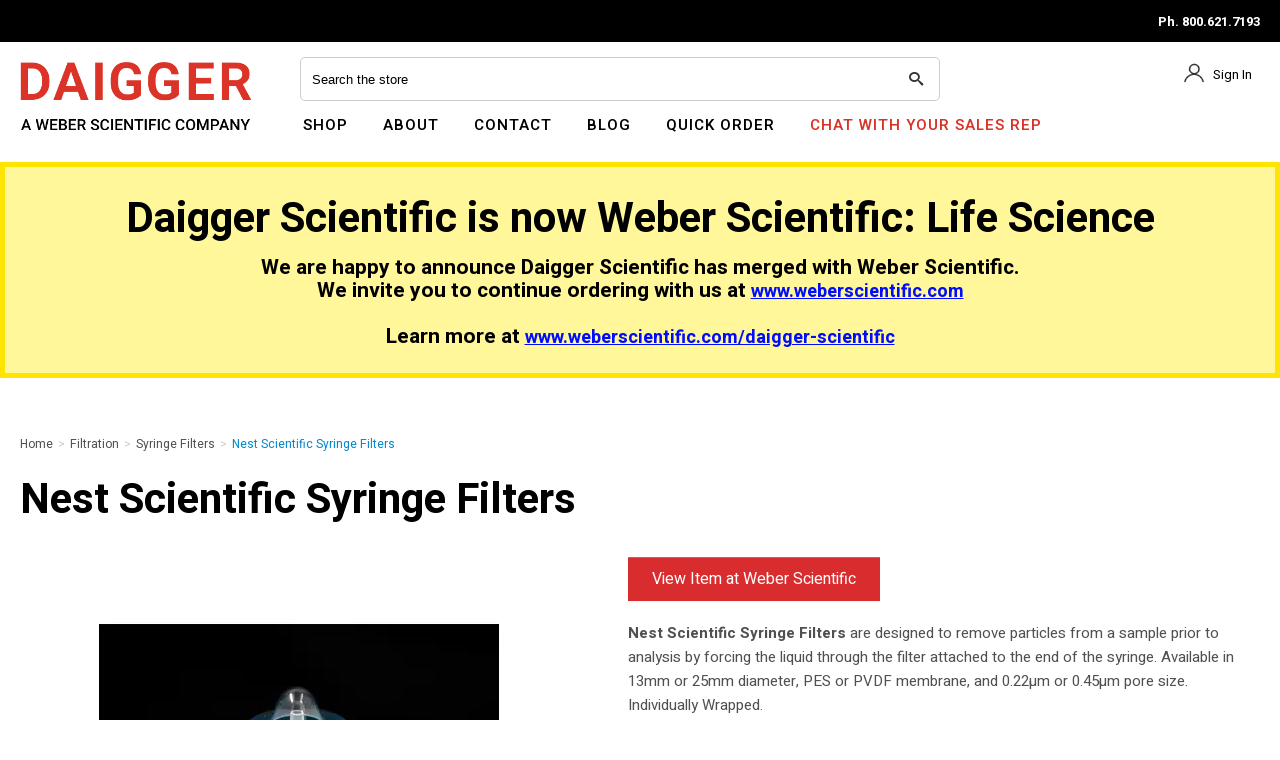

--- FILE ---
content_type: text/html; charset=utf-8
request_url: https://www.daigger.com/nest-scientific-syringe-filters
body_size: 17027
content:





<!DOCTYPE html>
<html lang="en" xmlns:og="http://schema.org">
<head>
    

<meta name="cs:page" content="product" />

    

<title>Nest Scientific Syringe Filters</title>

<meta http-equiv="X-UA-Compatible" content="IE=edge">
<meta name="viewport" content="width=device-width, initial-scale=1">
<meta property="og:type" content="website" />	
		<meta property="og:image" content="https://d163axztg8am2h.cloudfront.net/static/img/c8/bf/53290a7fcf8040589ff722f18160.webp" />
	<meta property="og:title" content="Nest Scientific Syringe Filters" />
	<meta property="og:url" content="https://www.daigger.com/nest-scientific-syringe-filters" />
	<meta property="og:name" />

<meta charset="utf-8" />
<meta name="robots" content="index,follow" />



<link href="//d163axztg8am2h.cloudfront.net/static/img/33/21/eebb585f9f99b75270dee686b32c.ico" rel="shortcut icon" type="image/x-icon" />

	<link rel="canonical" href="https://www.daigger.com/nest-scientific-syringe-filters" />


    
            <!-- Google Tag Manager -->
        <script>
            (function(w,d,s,l,i){w[l]=w[l]||[];w[l].push({'gtm.start':
            new Date().getTime(),event:'gtm.js'});var f=d.getElementsByTagName(s)[0],
            j=d.createElement(s),dl=l!='dataLayer'?'&l='+l:'';j.async=true;j.src=
            'https://www.googletagmanager.com/gtm.js?id='+i+dl;f.parentNode.insertBefore(j,f);
            })(window, document, 'script', 'dataLayer', 'GTM-T9P673D');
        </script>
            <!-- End Google Tag Manager -->

        <!-- Global site tag (gtag.js) - Google Analytics -->
        <script async src="https://www.googletagmanager.com/gtag/js?id=G-RS46SEYHT6"></script>
        <script>
			window.dataLayer = window.dataLayer || [];
			function gtag(){dataLayer.push(arguments);}
			gtag('js', new Date());

			gtag('config', 'G-RS46SEYHT6');
        </script>

    <link type="text/css" rel="stylesheet" href="//d163axztg8am2h.cloudfront.net/static/css/96/8c/60fd207be24bc5a9dca3ead57cdd.gz.css" />
    <link rel="preconnect" href="https://fonts.googleapis.com">
    <link rel="preconnect" href="https://fonts.gstatic.com" crossorigin>


    <!--[if LT IE 8]><script src="/static/js/patch/json2.min.js" type="text/javascript"></script>
<![endif]-->
    <script src="/static/js/patch/modernizr.js" type="text/javascript"></script>


    <script type="text/javascript">
		class NomadSettings {
			static CurrencyLocale = 'en-US';
			static CurrencyType = 'USD';
			static DecimalPlaces = 2;
			static RequirePhoneNumber = false;
			static CurrencySymbol = '$';
		}
    </script>
    <script src="/Static/js/vue/nomad-client.js?v=1.0.28364"></script>
    <script src="/Static/tsout/common.js?v=1.0.28364"></script>

    
</head>

<body id="nest-scientific-syringe-filters-page" class="product-page">
		<!-- Google Tag Manager (noscript) -->
		<noscript>
			<iframe src="https://www.googletagmanager.com/ns.html?id=GTM-T9P673D"
					height="0" width="0" style="display:none;visibility:hidden"></iframe>
		</noscript>
		<!-- End Google Tag Manager (noscript) -->
	
	
	


<script type="application/ld+json">{"@context":"https://schema.org","@type":"BreadcrumbList","itemListElement":[{"@type":"ListItem","item":{"@type":"Thing","@id":"https://www.daigger.com/","name":"Home"},"position":1},{"@type":"ListItem","item":{"@type":"Thing","@id":"https://www.daigger.com/filtration","name":"Filtration"},"position":2},{"@type":"ListItem","item":{"@type":"Thing","@id":"https://www.daigger.com/filtration-syringe-filters","name":"Syringe Filters"},"position":3},{"@type":"ListItem","item":{"@type":"Thing","@id":"https://www.daigger.com/nest-scientific-syringe-filters","name":"Nest Scientific Syringe Filters"},"position":4}]}</script>

	<div id="wrapper">
		<div id="wrapper-inner">
			<script>
  !(function (w, d, s, t, a) {
    if (w.amzn) return
    w.amzn = a = function () {
      w.amzn.q.push([arguments, new Date().getTime()])
    }
    a.q = []
    a.version = '0.0'
    s = d.createElement('script')
    s.src = 'https://c.amazon-adsystem.com/aat/amzn.js'
    s.id = 'amzn-pixel'
    s.async = true
    t = d.getElementsByTagName('script')[0]
    t.parentNode.insertBefore(s, t)
  })(window, document)
  amzn('addTag', 'bb30102f-0dd8-4d9e-8bf7-b5305e40e26a')

  window.addEventListener('DOMContentLoaded', (e) => {
    const pageTitle = document.querySelector('#title-header h1')
      ? document.querySelector('#title-header h1').innerText
      : document.querySelector('body').id
    const pageType = document.querySelector('body').classList
      ? document.querySelector('body').classList.value
      : null
    const pageURL = location.href
    amzn('trackEvent', 'PageView', {
      page_title: pageTitle,
      page_type: pageType,
      url: pageURL,
    })
  })

  if (document.querySelector('.product-page')) {
    window.addEventListener('DOMContentLoaded', (e) => {
      const product_name = document.querySelector(
        'span[itemprop="name"]'
      ).innerText
      const pageURL = location.href

      amzn('trackEvent', 'PageView', {
        product_name: product_name,
        page_type: 'product-page',
        url: pageURL,
      })

      if (document.querySelector('.mono-item-product')) {
        // mono item product
        amzn('trackEvent', 'Product', {
          product_name: product_name,
          product_id: document.querySelector('span[itemprop="sku"]'),
          product_value: document.querySelector('div[itemprop="price"]'),
          url: pageURL,
          product_type: document.querySelector(
            '.breadcrumb>li:nth-last-of-type(2) a span'
          ).innerText,
        })
      } else {
        // multi item product
        amzn('trackEvent', 'Product', {
          product_name: product_name,
          product_id: 'multiple',
          product_value: 'multiple',
          url: pageURL,
          product_type: document.querySelector(
            '.breadcrumb>li:nth-last-of-type(2) a span'
          ).innerText,
        })
      }
    })
  }
</script>

<noscript>
  <img
    src="https://s.amazon-adsystem.com/iu3?pid=bb30102f-0dd8-4d9e-8bf7-b5305e40e26a&event=PageView"
    width="1"
    height="1"
    border="0" />
</noscript>

<link
  rel="stylesheet"
  href="https://cdnjs.cloudflare.com/ajax/libs/font-awesome/4.7.0/css/font-awesome.min.css" />
<!-- <script
  type="text/javascript"
  src="//cdn.nextopia.net/nxt-app/fd0558fa41d8c0e69ec713dd8ec9c951.js"
  async></script> -->

<!--<div class="container site-notification">
	<div class="alert alert-info ">
		<h4>2 DAY SALE!!!! 5% off of any $500 order! Use Promo Code: 5Extra12 to apply the promotion!</h4>
	</div>
</div><!-->
<!-- Begin Constant Contact Active Forms -->
<script>
  var _ctct_m = '2c8dedd9c61f6f943eb52c402f6fea39'
</script>
<script
  id="signupScript"
  src="//static.ctctcdn.com/js/signup-form-widget/current/signup-form-widget.min.js"
  async
  defer></script>
<!-- End Constant Contact Active Forms -->
<div id="page-header-top">
  <div id="page-header-top-inner" class="clearfix">
    <div class="top-space-left"></div>
    <div class="top-message"></div>

    <div class="top-phone">
      <p>
        <span>Ph. 800.621.7193</span>
      </p>
    </div>
  </div>
</div>

<div id="page-header">
  <div id="page-header-inner" class="container">
    <div id="page-header-logo" class="logo">
      <a href="/" title="">Daigger Scientific</a>
    </div>

    <div id="page-header-search">
      <!-- action="/searchresults" -->
      <form action="/search" method="get" class="form-inline">
        <div class="flexbox">
          <div class="stretch-box">
            <input
              type="text"
              name="q"
              class="search-suggest span6"
              placeholder="Search the store" />
          </div>
          <div class="normal-box">
            <button type="submit" class="btn btn-primary">
              <i class="icon-search-custom"></i>
            </button>
          </div>
        </div>
      </form>
    </div>

    <!--main nav -->

    <div id="page-header-menu">
      <div class="nav-actions">
        <a href="/cart" class="btn-nav-cart" title="0 item(s)">
          <i class="icon-shopping-cart-custom-mobile"></i
        ></a>

        <button type="button" class="btn-nav-menu">
          <span class="icon-bar"></span>
          <span class="icon-bar"></span>
          <span class="icon-bar"></span>
        </button>
      </div>

      <div class="nav-bg nav-collapse fade"></div>

      <div class="nav-menu nav-collapse">
        <button type="button" class="btn-nav-menu btn-primary-close hamburger">
          X
        </button>
        <!--<div id="phone-header">Ph. <a href="tel:18004567694">800-456-7694</a></div>-->

        <div id="user-menu">
  <ul>
      <li><a href="/account/access?redirect=%2fnest-scientific-syringe-filters" class="nav-sign-in">Sign In</a></li>  
<!--      
    <li class="hidden-phone hidden-tablet">
      <a href="/cart" data-content="#mini-cart-wrapper" class="toggle-mini-cart disabled">
        <i class="icon-shopping-cart-custom"></i> <span class="count-number"> 0 </span>
      </a>
    </li>
    <li class="hidden-desktop">
      <a href="/cart">
        <i class="icon-shopping-cart-custom"></i> <span class="count-number"> 0 </span>
      </a>
    </li> -->
  </ul>

  

<div id="mini-cart-wrapper" class="hide">
  <div id="mini-cart" class="mini-cart">
    <div class="header">
      0 items ( $0.00 )
    </div>

    <ul>
    </ul>
        
    <div class="footer">
      <a href="/cart">View the Full Cart</a>
    </div>
  </div>
</div>
</div>

        <div id="page-header-nav" class="toggle-nav">
          <div id="page-header-nav-inner">
            <ul>
              <li>
                <a href="#">Shop</a>
                <ul><li class="new-products"><a href="/new">NEW PRODUCTS</a></li><li class="animal-research"><a href="/animal-research">Animal Research</a></li><li class="autoclaves"><a href="/autoclaves">Autoclaves</a></li><li class="bags"><a href="/bags">Bags</a></li><li class="balances"><a href="/balances">Balances</a></li><li class="baths-and-circulators"><a href="/baths-and-circulators">Baths &amp; Circulators</a></li><li class="beakers"><a href="/beakers">Beakers</a></li><li class="blenders-and-mixers"><a href="/blenders-and-mixers">Blenders &amp; Mixers</a></li><li class="blood-collection"><a href="/blood-collection">Blood Collection</a></li><li class="bottles-and-carboys"><a href="/bottles-and-carboys">Bottles &amp; Carboys</a></li><li class="burners"><a href="/burners">Burners</a></li><li class="centrifuges"><a href="/centrifuges">Centrifuges</a></li><li class="chemicals-and-reagents"><a href="/chemicals-and-reagents">Chemicals &amp; Reagents</a></li><li class="clamps-and-supports"><a href="/clamps-and-supports">Clamps &amp; Supports</a></li><li class="cleaning-and-janitorial-supplies"><a href="/cleaning-and-janitorial-supplies">Cleaning &amp; Janitorial Supplies</a></li><li class="clothing"><a href="/clothing">Clothing</a></li><li class="counters"><a href="/counters">Counters</a></li><li class="cryogenic-equipment"><a href="/cryogenic-equipment">Cryogenic Equipment</a></li><li class="desiccators"><a href="/desiccators">Desiccators</a></li><li class="digesters"><a href="/digesters">Digesters</a></li><li class="dishes"><a href="/dishes">Dishes</a></li><li class="dispensers"><a href="/dispensers">Dispensers</a></li><li class="dissecting-tools"><a href="/dissecting-tools">Dissecting Tools</a></li><li class="distillation"><a href="/distillation">Distillation</a></li><li class="electrochemistry"><a href="/electrochemistry">Electrochemistry</a></li><li class="electrophoresis"><a href="/electrophoresis">Electrophoresis</a></li><li class="extraction"><a href="/extraction">Extraction</a></li><li class="film-and-foil"><a href="/film-and-foil">Film &amp; Foil</a></li><li class="filtration"><a href="/filtration">Filtration</a></li><li class="flasks"><a href="/flasks">Flasks</a></li><li class="freeze-dryers"><a href="/freeze-dryers">Freeze Dryers</a></li><li class="fume-hoods-and-enclosures"><a href="/fume-hoods-and-enclosures">Fume Hoods &amp; Enclosures</a></li><li class="funnels"><a href="/funnels">Funnels</a></li><li class="furniture"><a href="/furniture">Furniture</a></li><li class="gloves"><a href="/gloves">Gloves</a></li><li class="graduated-cylinders"><a href="/graduated-cylinders">Graduated Cylinders</a></li><li class="heaters-and-heating-mantles"><a href="/heaters-and-heating-mantles">Heaters &amp; Heating Mantles</a></li><li class="homogenization"><a href="/homogenization">Homogenization</a></li><li class="hot-plates-and-stirrers"><a href="/hot-plates-and-stirrers">Hot Plates &amp; Stirrers</a></li><li class="hydrometers"><a href="/hydrometers">Hydrometers</a></li><li class="ice"><a href="/ice">Ice</a></li><li class="incubators"><a href="/incubators">Incubators</a></li><li class="inoculating-tools"><a href="/inoculating-tools">Inoculating Tools</a></li><li class="labels-and-tape"><a href="/labels-and-tape">Labels &amp; Tape</a></li><li class="lamps-and-meters"><a href="/lamps-and-meters">Lamps &amp; Meters</a></li><li class="mats-and-liners"><a href="/mats-and-liners">Mats &amp; Liners</a></li><li class="mercury-testing"><a href="/mercury-testing">Mercury Testing</a></li><li class="microscopy"><a href="/microscopy">Microscopy</a></li><li class="mortars-and-mills"><a href="/mortars-and-mills">Mortars &amp; Mills</a></li><li class="office-supplies"><a href="/office-supplies">Office Supplies</a></li><li class="organizers-and-containers"><a href="/organizers-and-containers">Organizers &amp; Containers</a></li><li class="ovens-and-furnaces"><a href="/ovens-and-furnaces">Ovens &amp; Furnaces</a></li><li class="pipettes"><a href="/pipettes">Pipettes</a></li><li class="plates-and-plate-systems"><a href="/plates-and-plate-systems">Plates &amp; Plate Systems</a></li><li class="pumps"><a href="/pumps">Pumps</a></li><li class="racks-and-boxes"><a href="/racks-and-boxes">Racks &amp; Boxes</a></li><li class="refractometers"><a href="/refractometers">Refractometers</a></li><li class="refrigerators-and-freezers"><a href="/refrigerators-and-freezers">Refrigerators &amp; Freezers</a></li><li class="rotary-evaporators"><a href="/rotary-evaporators">Rotary Evaporators</a></li><li class="safety"><a href="/safety">Safety</a></li><li class="sample-collection"><a href="/sample-collection">Sample Collection</a></li><li class="scoops-spoons-and-spatulas"><a href="/scoops-spoons-and-spatulas">Scoops, Spoons &amp; Spatulas</a></li><li class="shakers"><a href="/shakers">Shakers</a></li><li class="spectroscopy"><a href="/spectroscopy">Spectroscopy</a></li><li class="stoppers"><a href="/stoppers">Stoppers</a></li><li class="syringes-and-needles"><a href="/syringes-and-needles">Syringes &amp; Needles</a></li><li class="temperature-and-humidity"><a href="/temperature-and-humidity">Temperature &amp; Humidity</a></li><li class="test-chambers"><a href="/test-chambers">Test Chambers</a></li><li class="thermal-cyclers"><a href="/thermal-cyclers">Thermal Cyclers</a></li><li class="timers-and-clocks"><a href="/timers-and-clocks">Timers &amp; Clocks</a></li><li class="trays-and-pans"><a href="/trays-and-pans">Trays &amp; Pans</a></li><li class="tubes"><a href="/tubes">Tubes</a></li><li class="tubing-and-fittings"><a href="/tubing-and-fittings">Tubing &amp; Fittings</a></li><li class="ultrasonic-cleaners"><a href="/ultrasonic-cleaners">Ultrasonic Cleaners</a></li><li class="vials"><a href="/vials">Vials</a></li><li class="washers"><a href="/washers">Washers</a></li><li class="water-purification"><a href="/water-purification">Water Purification</a></li></ul>

              </li>
            </ul>
          </div>
        </div>
      </div>
    </div>

    <!--end main nav-->
  </div>
</div>
<!--bugherd-->
<script
  type="text/javascript"
  src="https://www.bugherd.com/sidebarv2.js?apikey=xqt8tcw5gkoz2hxsclicpw"
  async="true"></script>
<!--bugherd-->

<div class="warning-banner">
  <h1>Daigger Scientific is now Weber Scientific: Life Science</h1>
  <h2>
    We are happy to announce Daigger Scientific has merged with Weber Scientific. <br>We invite you to continue ordering with us at <a href="https://www.weberscientific.com">www.weberscientific.com</a><br><br>Learn more at <a href="https://www.weberscientific.com/daigger-scientific">www.weberscientific.com/daigger-scientific</a>

  </h2>
</div>


			<div id="page-body" class="container">
				<div id="page-body-inner">
					

<div class="row layout-1-column">
  <div id="main" class="span13">
    


  <div class="breadcrumbs">
    <ul class="breadcrumb"><li><a href="/"><span>Home</span></a><span class="divider">&gt;</span></li><li><a href="/filtration"><span>Filtration</span></a><span class="divider">&gt;</span></li><li><a href="/filtration-syringe-filters"><span>Syringe Filters</span></a><span class="divider">&gt;</span></li><li class="active"><a href="/nest-scientific-syringe-filters"><span>Nest Scientific Syringe Filters</span></a></li></ul>
  </div>



    








<div class="row multi-item-product" id="product" itemscope itemtype="http://schema.org/Product">
  <div class="span13">

    <h1>
      <span itemprop="name">Nest Scientific Syringe Filters</span>

    </h1>


    <div class="row">

      <div id="product-rail" class="span3">
        

	<div class="gallery">
		<div class="primary">
				<a title="Nest Scientific Syringe Filters" href="//d163axztg8am2h.cloudfront.net/static/img/43/f3/2eea52a6ccddfc283bbad275dabf.webp" class="open-modal  is-gallery">
					<img alt="Nest Scientific Syringe Filters" class="img-polaroid" itemprop="image" src="//d163axztg8am2h.cloudfront.net/static/img/1e/f0/949ca1530b568311673fa9fcdb4a.webp"></img>
					<span><i class="icon-zoom-in"></i> Click to view a larger image</span>
				</a>
		</div>

		  <ul class="thumbnails">
      <li class="span1">
        <a href="//d163axztg8am2h.cloudfront.net/static/img/43/f3/2eea52a6ccddfc283bbad275dabf.webp" class="open-modal" rel="gallery" >
		  <img alt="Nest Scientific Syringe Filters" class="img-polaroid" src="//d163axztg8am2h.cloudfront.net/static/img/17/9a/633f0c462f6605824b344e64ad22.webp"></img>
        </a>
      </li>
      <li class="span1">
        <a href="//d163axztg8am2h.cloudfront.net/static/img/2c/dc/2ec3fd790b07e1df6df82af51206.webp" class="open-modal" rel="gallery" >
		  <img alt="Nest Scientific Syringe Filters" class="img-polaroid" src="//d163axztg8am2h.cloudfront.net/static/img/f3/50/63c9071fe896623006bfa10e49e1.webp"></img>
        </a>
      </li>
  </ul>

	</div>

      </div>

      <div id="product-main" class="span10">
            <div id="full-description" itemprop="description">
              <p><strong>Nest Scientific Syringe Filters </strong>are designed to remove particles from a sample prior to analysis by forcing the liquid through the filter attached to the end of the syringe. Available in 13mm or 25mm diameter, PES or PVDF membrane, and 0.22&micro;m or 0.45&micro;m pore size. Individually Wrapped.</p>

<h3>Key Features</h3>

<ul>
<li>Non-pyrogenic, non-cytotoxic</li>
<li>Sterilized by E-beam</li>
<li>Individually wrapped</li>
<li>PES or PVDF membrane</li>
<li>22&micro;m or 0.45&micro;m pore size</li>
<li>13mm or 25mm diameter</li>
</ul>

            </div>

        <div id="product-items-wrapper">
            <div id="product-items-header" class="product-list-header clearfix">
              

  <div id="product-filters" class="btn-group">
    <a class="btn btn-small dropdown-toggle" data-toggle="dropdown" href="#">
      <i class="icon-filter"></i>
      Filter 
      <span class="caret"></span>
    </a>
    <div id="filters-menu" class="dropdown-menu">
      

  <form action="/nest-scientific-syringe-filters" method="get">

      <div class="product-tag-filter-set">
        <h5>Diameter</h5>

        <div class="product-tag-filters">
            <label class="checkbox tag-result">
              <input type="checkbox" name="diameter" value="13mm" class="tag-filter" />
              <span class="tag-result">13mm</span> <span class="tag-result-count">(3)</span>
            </label>
            <label class="checkbox tag-result">
              <input type="checkbox" name="diameter" value="25mm" class="tag-filter" />
              <span class="tag-result">25mm</span> <span class="tag-result-count">(1)</span>
            </label>

        </div>
      </div>
      <div class="product-tag-filter-set">
        <h5>Membrane</h5>

        <div class="product-tag-filters">
            <label class="checkbox tag-result">
              <input type="checkbox" name="membrane" value="pes" class="tag-filter" />
              <span class="tag-result">PES</span> <span class="tag-result-count">(2)</span>
            </label>
            <label class="checkbox tag-result">
              <input type="checkbox" name="membrane" value="pvdf" class="tag-filter" />
              <span class="tag-result">PVDF</span> <span class="tag-result-count">(2)</span>
            </label>

        </div>
      </div>
      <div class="product-tag-filter-set">
        <h5>Pore Size</h5>

        <div class="product-tag-filters">
            <label class="checkbox tag-result">
              <input type="checkbox" name="pore-size" value="0-22-micro-m" class="tag-filter" />
              <span class="tag-result">0.22 &#181;m</span> <span class="tag-result-count">(3)</span>
            </label>
            <label class="checkbox tag-result">
              <input type="checkbox" name="pore-size" value="0-45-micro-m" class="tag-filter" />
              <span class="tag-result">0.45&#181;m</span> <span class="tag-result-count">(1)</span>
            </label>

        </div>
      </div>
      <div class="product-tag-filter-set">
        <h5>Unit of Measure</h5>

        <div class="product-tag-filters">
            <label class="checkbox tag-result">
              <input type="checkbox" name="unit-of-measure" value="case-of-50" class="tag-filter" />
              <span class="tag-result">Case of 50</span> <span class="tag-result-count">(4)</span>
            </label>

        </div>
      </div>

    <input id="s" name="s" type="hidden" value="" />

  </form>

    </div>
  </div>

            </div>

          


<div class="pagination pagination-head"></div>

<table id="product-items" class="table table-striped table-bordered product-items">
  <thead>
    <tr>

      <th>Item</th>

        <th class="tag-label primary-tag-label diameter-tag-label">
          Diameter
        </th>
        <th class="tag-label primary-tag-label membrane-tag-label">
          Membrane
        </th>
        <th class="tag-label primary-tag-label pore-size-tag-label">
          Pore Size
        </th>
        <th class="tag-label primary-tag-label unit-of-measure-tag-label">
          Unit of Measure
        </th>


      <th>Price</th>
      <th>Purchase</th>
    </tr>
  </thead>
  <tbody>
      <tr class="product-item" itemprop="offers" itemscope itemtype="http://schema.org/Offer">

        <td>
          <div class="product-item-name" itemprop="name">
              <span>NST380112</span>

          </div>

            <div class="product-item-part-number" itemprop="sku">380112</div>
        </td>

          <td class="tag-value primary-tag-value">
            13mm
          </td>
          <td class="tag-value primary-tag-value">
            PES
          </td>
          <td class="tag-value primary-tag-value">
            0.22 &#181;m
          </td>
          <td class="tag-value primary-tag-value">
            Case of 50
          </td>


        <td>
        </td>
        <td class="purchase">
            <div class="not-purchasable">This item is now available at weberscientific.com, please click the red button above to be redirected.</div>
        </td>
      </tr>
      <tr class="product-item" itemprop="offers" itemscope itemtype="http://schema.org/Offer">

        <td>
          <div class="product-item-name" itemprop="name">
              <span>NST380122</span>

          </div>

            <div class="product-item-part-number" itemprop="sku">380122</div>
        </td>

          <td class="tag-value primary-tag-value">
            13mm
          </td>
          <td class="tag-value primary-tag-value">
            PVDF
          </td>
          <td class="tag-value primary-tag-value">
            0.22 &#181;m
          </td>
          <td class="tag-value primary-tag-value">
            Case of 50
          </td>


        <td>
        </td>
        <td class="purchase">
            <div class="not-purchasable">This item is now available at weberscientific.com, please click the red button above to be redirected.</div>
        </td>
      </tr>
      <tr class="product-item" itemprop="offers" itemscope itemtype="http://schema.org/Offer">

        <td>
          <div class="product-item-name" itemprop="name">
              <span>NST380121</span>

          </div>

            <div class="product-item-part-number" itemprop="sku">380121</div>
        </td>

          <td class="tag-value primary-tag-value">
            25mm
          </td>
          <td class="tag-value primary-tag-value">
            PVDF
          </td>
          <td class="tag-value primary-tag-value">
            0.22 &#181;m
          </td>
          <td class="tag-value primary-tag-value">
            Case of 50
          </td>


        <td>
        </td>
        <td class="purchase">
            <div class="not-purchasable">This item is now available at weberscientific.com, please click the red button above to be redirected.</div>
        </td>
      </tr>
      <tr class="product-item" itemprop="offers" itemscope itemtype="http://schema.org/Offer">

        <td>
          <div class="product-item-name" itemprop="name">
              <span>NST380212</span>

          </div>

            <div class="product-item-part-number" itemprop="sku">380212</div>
        </td>

          <td class="tag-value primary-tag-value">
            13mm
          </td>
          <td class="tag-value primary-tag-value">
            PES
          </td>
          <td class="tag-value primary-tag-value">
            0.45&#181;m
          </td>
          <td class="tag-value primary-tag-value">
            Case of 50
          </td>


        <td>
        </td>
        <td class="purchase">
            <div class="not-purchasable">This item is now available at weberscientific.com, please click the red button above to be redirected.</div>
        </td>
      </tr>
  </tbody>
</table>

<div class="pagination pagination-foot"></div>


        </div>
      </div>
    </div>

    

  </div>
</div>



  </div>
</div>


				</div>
			</div>

			<div class="sign-up-footer">
    <div class="sign-up-footer-inner">
      <a href="/newsletter-signup" target="_blank"><p>SIGN UP FOR SPECIAL EMAIL ONLY PROMOTIONS AND SALES</p></a>
    </div>
  </div>  
  
  <footer id="page-footer">
    <div id="page-footer-inner" class="container"> 
        
      <div class="col1 col">
        <h2>FAQS</h2>
        <ul>
          <li><a href="/help-center#Q1">How can I order?</a></li>
          <li><a href="/help-center#Q2">Does Daigger offer open credit terms?</a></li>
          <li><a href="/help-center#Q4">How are shipping fees calculated?</a></li>
          <li><a href="/help-center#Q5">What are the benefits to registering?</a></li>
          <li><a href="/help-center#Q6">I forgot my password. Help!</a></li>
          <li><a href="/sales-rep-finder">How can I contact my Sales Representative?</a></li>
        </ul> 
        <p>
          <a href="/faqs">For more FAQs visit our help center</a>
        </p>
      </div>
      
      <div class="col2 col">
        <h2>Daigger Scientific</h2>
        <ul>
          <li><a href="/sales-rep-finder">Request a Quote</a></li>  
          <li><a href="/account">Account</a></li> 
          <li><a href="/checkout">Checkout</a></li>
          <li><a href="/terms-of-sale">Terms of Sale</a></li>
          <li><a href="/terms-of-use">Terms of Use</a></li>
          <li><a href="/privacy-security">Privacy and Security</a></li>
        </ul>
      </div>
      
      <div class="col3 col">
        <ul>
       
        </ul>
      </div>
      
  
          
       <div class="col5 col">
        <h2>Contact</h2>
        <p>Get all the help you need from one of our experienced customer service representatives</p>
        <ul>
          <li><a href="tel:8006217193" class="footer-phone">800.621.7193</a></li>     
          <li><a href="/mailto:daigger@daigger.com" class="footer-email">daigger@daigger.com</a></li> 
        </ul>
      </div>    
          
    
      <div class="row-2">
        <div class="col1-r2">
          <div id="page-footer-logo"></div><div class="copyright"><small>&copy;  2026 Daigger Scientific Inc. and its affiliates</small></div>
        </div>
        <div class="col4 col"><img data-src="/assets/site/img/footer/wbenc-certified.png" src="//d163axztg8am2h.cloudfront.net/static/img/ef/02/f387fb495c14c837809dcc62e270.png" alt="wbenc" class="wbenc" /></div>
        <div class="col5 col">
          <div class="footer-social-media">
            <div class="social">
              <a href="https://www.facebook.com/a.daigger/" target="_blank"><i class="fa fa-facebook-f ico-social-footer"></i></a>
              <a href="https://www.linkedin.com/company/daigger/about/" target="_blank"><i class="fa fa-linkedin ico-social-footer"></i></a>
            </div>
          </div>
        </div>
      </div>
    
     
    </div>
  </footer>
  <!-- linkedin -->
  <script type="text/javascript">
  _linkedin_partner_id = "3725770";
  window._linkedin_data_partner_ids = window._linkedin_data_partner_ids || [];
  window._linkedin_data_partner_ids.push(_linkedin_partner_id);
  </script>
  <script type="text/javascript">
  (function(l) {
  if (!l){window.lintrk = function(a,b){window.lintrk.q.push([a,b])};
  window.lintrk.q=[]}
  var s = document.getElementsByTagName("script")[0];
  var b = document.createElement("script");
  b.type = "text/javascript";b.async = true;
  b.src = "https://snap.licdn.com/li.lms-analytics/insight.min.js";
  s.parentNode.insertBefore(b, s);})(window.lintrk);
  </script>
  <noscript>
  <img height="1" width="1" style="display:none;" alt="" src="https://px.ads.linkedin.com/collect/?pid=3725770&fmt=gif" />
  </noscript>
  <!-- linkedin -->


<!-- Custom Optin Links Filter -->
  
<script type="text/javascript">
// CATEGORIES, SUBCATEGORIES AND PRODUCTS

document.addEventListener('DOMContentLoaded', () => {
    const breadcrumbs = [];
    Array.from(document.querySelectorAll("ul.breadcrumb a[href]")).forEach(link => breadcrumbs.push(link.pathname.replace('/','')));
    const active_campaigns = {
            'electrochemistry': 'orion_ph',
            'cryogenic-equipment': 'cryo',
            'gloves': 'non_latex_gloves',
            'ultrasonic-cleaners': 'ultrasonic_cleaners',
            'the-best-ultrasonic-cleaner': 'ultrasonic_cleaners',
            'hot-plates-and-stirrers': 'hot_plates',
            'labgenius-hotplate-stirrers': 'hot_plates',
            'plates-and-plate-systems': 'plates_and_platesystem',
            'how-to-stop-messing-up-the-96-deep-well-plate-blog': 'plates_and_platesystem',
            'hydrometers': 'kimble_hydrometers',
            'kimble-hydrometer': 'kimble_hydrometers',
            'rotary-evaporators': 'rotary_evaporators' ,
            'safety-safety-cabinets': 'safety_cabinets' ,
            'flammable-cabinet-safety-cabinet-tips': 'safety_cabinets' ,
            'refractometers': 'veegee' ,
            'refractometer-analog-or-digital': 'veegee' ,
            'flasks': 'pyrex' ,
            'beakers': 'pyrex' ,
            'bottles-and-carboys': 'pyrex' ,
            'graduated-cylinders': 'pyrex' ,
            'pyrex-lab-glassware': 'pyrex' ,
            'tubes': 'tube_globe' ,   
            'globe-scientific-centrifuge-tubes': 'tube_globe' ,   
            'safety-biosafety': 'duraporter' ,   
            'specimen-transport-best-practice': 'duraporter' ,   
            'get-free-help-building-your-methylmercury-or-total-mercury-testing-system':'brooks_rands_product',
            'get-free-help-building-your-methylmercury-testing-system':'brooks_rands_product',
            'get-free-help-building-your-total-mercury-testing-system':'brooks_rands_product',   
            'vials-bottles-for-brooks-rand-mercury-testing-systems':'brooks_rand',
            'reagents-standards-for-brooks-rand-mercury-testing-systems':'brooks_rand',    
  					'lts-tips-enjoy-your-free-96tip-sample': 'temporary_class',
  					'your-supplier-left-you-out-in-the-cold': 'temporary_class',
  					'pipettes': 'lts_tips',
  					'thermal-cyclers' : 'thermocyclers'
        };


    const category_checker = (campaign) => {
    for (let x in active_campaigns){
        if (x == campaign){
        return active_campaigns[x]
        };
    }
    }  

    let category_class = () => breadcrumbs.map((crumb)=>{
        let result = category_checker(crumb);
        return result ? result : false;
    }).find((x)=> {if (x){return x}});

    if(category_class()){
        document.querySelector('#page-body').classList.add(category_class()); 
        document.querySelector('#page-body').classList.add('custom_optin'); 
    };
});

 
// SEARCH RESULTS

const search_queries = {
    'gsa': 'GSA',
    'ph%20meters': 'orion_ph' ,
    'thermo%20orion': 'orion_ph',
    'orion' :'orion_ph',
    'cryo': 'cryo',
    'evaporators': 'rotary_evaporators',
    'glove': 'non_latex_gloves',
    'gloves': 'non_latex_gloves',
  	'thermocycler': 'thermocyclers',
  	'thermal cycler': 'thermocyclers',
  	'pcr machine': 'thermocyclers',
  	'small thermocycler': 'thermocyclers', 
  };

let query = window.location.search.replace('?q=','').toLowerCase();

const search_checker = (query) => {
    for (let x in search_queries){
        if (query.includes(x)){
        return search_queries[x]
        };
    }
    }

if(search_checker(query)){
    document.querySelector('#page-body').classList.add(search_checker(query)); 
    document.querySelector('#page-body').classList.add('custom_optin'); 
} ;
  
</script>

<!-- This site is converting visitors into subscribers and customers with OptinMonster - https://optinmonster.com -->
<script>(function(d,u,ac){var s=d.createElement('script');s.type='text/javascript';s.src='https://a.omappapi.com/app/js/api.min.js';s.async=true;s.dataset.user=u;s.dataset.account=ac;d.getElementsByTagName('head')[0].appendChild(s);})(document,116310,128342);</script>
<!-- / https://optinmonster.com -->
  

<script type="text/javascript">
document.addEventListener("DOMContentLoaded", () => {
  // let addToCartButtons = Array.from(document.querySelectorAll("button#btn-add-many-to-cart, input[value='Buy'], button.cart-update"));
  
  // Add to Cart - Individual 
  let individualProducts = Array.from(document.querySelectorAll("table#product-items tr.product-item"));
  individualProducts?.forEach((item)=>{
    const addToCart = () => {

      let item_name= item.querySelector("[itemprop='name']")?.innerText
      let item_id = item.querySelector("[itemprop='sku']")?.innerText
      let item_price = item.querySelector("[itemprop='price']")?.content
      
      
      dataLayer.push({ ecommerce: null }); // Clear the previous ecommerce object.
      dataLayer.push({
        event: "add_to_cart",
        ecommerce: {
          currency: NomadSettings?.CurrencyType,
          value: Number(item_price),
          items: [{
            item_id: item_id,
            item_name: item_name,
            price: Number(item_price)
          }]
        },
      });
    };

    let addToCartButton = item.querySelector("input[value='Buy']")
    addToCartButton?.addEventListener("click", addToCart)
    
  })

  // Add to Cart - Multiple
  let addToCart_multiple = document.querySelector("button#btn-add-many-to-cart")
  addToCart_multiple?.addEventListener("click",()=>{
    let selectedItems = Array.from(document.querySelectorAll("table#product-items tr.product-item > td > input[type='checkbox']:checked"))
    let itemContainer = selectedItems.map((item)=>{
      return item.parentElement.parentElement
    })
    let cart_total = 0

    let e_items = itemContainer.map((item)=>{
      let item_name= item.querySelector("[itemprop='name']")?.innerText
      let item_id = item.querySelector("[itemprop='sku']")?.innerText
      let item_price = item.querySelector("[itemprop='price']")?.content
      cart_total += Number(item_price)

      return {
        item_id: item_id,
        item_name: item_name,
        price: Number(item_price)
      }
    })

    if(selectedItems.length > 0){
      dataLayer.push({ ecommerce: null }); // Clear the previous ecommerce object.
      dataLayer.push({
        event: "add_to_cart",
        ecommerce: {
          currency: NomadSettings?.CurrencyType,
          value: Number(cart_total),
          items: e_items
        },
      });
    }

  })

  
  // Purchase
  let cart_items = Array.from(cartObject.items).map((item) => {
    return {
      item_id: item.itemId,
      item_name: item.name,
      price: Number(item.unitPrice),
      quantity: Number(item.unitQuantity),
    };
  });

  const purchase = () => {
    dataLayer.push({ ecommerce: null }); // Clear the previous ecommerce object.
    dataLayer.push({
      event: "purchase",
      ecommerce: {
        currency: NomadSettings?.CurrencyType,
        transaction_id: cartObject?.id,
        value: Number(cartObject?.total),
        items: cart_items,
      },
    });
  };
  let purchaseButton = document.querySelector("input[value='Submit Order']");
  if (location.pathname == "/checkout" && purchaseButton) {
    purchaseButton.addEventListener("click", purchase);
    // console.log("'Purchase' Event Listener has been added");
  }


  // View Item
  setTimeout(() => {
    let product_table = Array.from(document.querySelectorAll("tr[itemprop='offers']"));
    
    if (product_table.length) {
      let page_value = 0;

      let view_items = product_table?.map((item) => {
        page_value += Number(item.querySelector("[itemprop='price']").content);
        return {
          item_name: item.querySelector("[itemprop='name']").innerText,
          price: Number(item.querySelector("[itemprop='price']").content),
        };
      });

      const viewProduct = () => {
        dataLayer.push({ ecommerce: null }); // Clear the previous ecommerce object.
        dataLayer.push({
          event: "view_item",
          ecommerce: {
            currency: NomadSettings?.CurrencyType,
            value: Number(page_value),
            items: view_items,
          },
        });
      };
      
      viewProduct()
    }
  }, 2000);

});

</script> 
  
		</div>
	</div>
    
        <script src="//ajax.googleapis.com/ajax/libs/jquery/1.8.3/jquery.min.js" type="text/javascript"></script>


	<script src="//d163axztg8am2h.cloudfront.net/static/js/8e/a8/465268479d7cf57392e53329ab3e.gz.js" type="text/javascript"></script><script src="/static/js/page/product.js?v=1.0.28364" type="text/javascript"></script>
<script src="/static/js/page/shopping-lists.js" type="text/javascript"></script>


	
	<script>
  const handleLinksToWeber = () => {
    const productMain = document.querySelector('#product-main')
    const pagePath = location.pathname
    const newPageLink = 'https://www.weberscientific.com' + pagePath
    const linkBtn = `<a class="btn btn-primary btn-redirect" href="${newPageLink}" target="_blank">View Item at Weber Scientific</a>`

    if (productMain) {
      productMain.insertAdjacentHTML('afterbegin', linkBtn)
    }
  }
</script>

<script type="text/javascript">
  document.addEventListener('DOMContentLoaded', () => {
    if (document.querySelectorAll('.thumbnails .img-polaroid').length !== 0) {
      Array.from(document.querySelectorAll('.thumbnails li.span1 a')).forEach(
        (a) => a.setAttribute('itemprop', 'image')
      )
    } else {
      let primary_image = document.querySelector('.primary a')
      primary_image.setAttribute('itemprop', 'image')
    }

    let array_data = Array.from(
      document.querySelectorAll("[itemtype='http://schema.org/Offer']")
    )
    if (array_data.length) {
      let url = location.origin + location.pathname
      array_data.forEach((a) => {
        a.setAttribute('itemprop', 'offers')
        let item_name = $(a).find('[itemprop="name"] span').text()
        let item_price = $(a)
          .find("[itemprop='price']")
          .text()
          .trim()
          .replace(/[$,]/g, '')
        $(a)
          .find('[itemprop="name"]')
          .after(`<link itemprop='url' href='${url + '?q=' + item_name}'/>`)
        $(a)
          .find('[itemprop="price"]')
          .after(
            `<meta itemprop='price' content='${item_price}' />` +
              '<meta itemprop="priceCurrency" content="USD" />'
          )

        $(a).find('div.price-regular').removeAttr('itemprop')
        $(a).find('td.purchase span.hide').removeAttr('itemscope')
        if ($(a).find('div.price-sale').length !== 0) {
          $(a).find('div.price-sale').removeAttr('itemprop')
        }
      })
    } else {
      let array_new_data = Array.from(
        document.querySelectorAll("[itemtype='http://schema.org/Product']")
      )
      array_new_data.forEach(
        (a) =>
          (a.innerHTML +=
            '<div itemprop="offers" itemtype="https://schema.org/Offer" itemscope>' +
            '<meta itemprop="priceCurrency" content="USD" /><meta itemprop="price" content="0" /></div>')
      )
    }

    handleLinksToWeber()
  })
</script>

<script>
  $('.primary-tag-value').each(function () {
    var content = $(this).text()
    $(this).html(content)
  })
</script>

<script>
  $(function () {
    let maxHeight
    if ($('#overview').length > 0) {
      $('#overview').addClass('read-more-main')
      maxHeight = 398
    } else {
      $('#full-description').addClass('read-more-main')
      maxHeight = 538
    }
    $('#product-page-html').appendTo($('.read-more-main'))
    console.log($('.read-more-main').height())
    if ($('.read-more-main').height() >= maxHeight) {
      $('.read-more-main').append(
        '<div id="read-more"><a href="#" class="button">Read More</a></div>'
      )
      $('#read-more a').click(function (e) {
        e.preventDefault()
        if ($('.read-more-main').hasClass('reading')) {
          $('.read-more-main').removeClass('reading')
          $('#read-more a').html('Read More')
        } else {
          $('.read-more-main').addClass('reading')
          $('#read-more a').html('Hide')
        }
        return false
      })
    } else {
      $('.read-more-main').addClass('reading')
    }

    let params = {}
    let pageParams = window.location.search.substring(1).split('&')
    for (let i = 0; i < pageParams.length; i++) {
      let param = pageParams[i].split('=')
      params[param[0]] = param[1]
    }
    // Added try catch block in case search query is empty
    try {
      let search = params['q']
      $('#product-items tr').each(function () {
        if (
          $(this)
            .find('.product-item-name span,.product-item-part-number')
            .filter(function () {
              console.log(
                $(this).text().toLowerCase().includes(search.toLowerCase())
              )
              return $(this).text().toLowerCase().includes(search.toLowerCase())
            }).length > 0
        ) {
          $(this).addClass('product-search-highlight')
        }
      })
    } catch {}
    //$('#product-items .product-item .product-item-name span,#product-items .product-item .product-item-part-number').filter(function(i,el){
    //  return $(this).text().toLowerCase().includes(search.toLowerCase());
    //}).addClass('product-search-highlight');
  })
</script>

<script>
  var itemMatcher = {}

  function setExternalIds() {
    Object.keys(itemMatcher).forEach(function (k) {
      let row = $('#product-items tr.product-item').filter(function () {
        return (
          $(this).find(
            'td.purchase>form>input[name="pid"][value="' +
              k.toLowerCase() +
              '"]'
          ).length > 0
        )
      })
      //row.find('.external-id,.part-number,.alternate-part-number').remove();
      row.find('.alternate-part-number').remove()
      if (itemMatcher[k].AlternatePartNumber)
        row
          .find('div.product-item-name')
          .after(
            '<div class="alternate-part-number">' +
              itemMatcher[k].AlternatePartNumber +
              '</div>'
          )
    })
  }

  //$(function(){
  let items = $('td.purchase>form>input[name="pid"]')
    .map(function () {
      return $(this).val()
    })
    .get()
    .join(',')
  if (items) {
    $.get(
      '/data/port/7E7C4320-D791-4D44-89F1-4F1E185AC8DD?items=,' + items + ',',
      function (data) {
        if (!data.Items.Item.length) {
          data.Items.Item = [data.Items.Item]
        }
        data.Items.Item.forEach(function (i) {
          itemMatcher[i.Id] = i
        })
        setExternalIds()
      }
    )
  }
  //})

  $(document).ajaxComplete(setExternalIds)
</script>
		<!-- <script type="text/javascript"
  src="/assets/site/js/matchheight.js"></script> -->
  <script type="text/javascript"
  src="https://d163axztg8am2h.cloudfront.net/static/js/f6/eb/dc0ce45612df2ca58ee78cfbc03f.gz.js"></script>
<link rel="stylesheet"
  href="https://cdnjs.cloudflare.com/ajax/libs/font-awesome/4.7.0/css/font-awesome.min.css">

<script>

  // - closes the mobile nav 
  $(".nav-bg").click(function () {
    $(this).toggleClass("in");
    $(".nav-menu").toggleClass("in");
  });

  $('.btn-nav-menu').click(function () {
    if ($('.nav-bg').hasClass('in')) {
      $('.nav-bg').removeClass('in')
      $('.nav-menu').removeClass('in')
    } else {
      $('.nav-bg').addClass('in')
      $('.nav-menu').addClass('in')
    }
  });

  //This script moves the multi-item-product below the main content on the product page
  $("#product-items-wrapper").insertAfter("#product-main");
  $("#product-page-html").appendTo("#product-main");
  $('#page-header-nav-inner > ul').append('<li><a href="/about">About</a></li>');
  $('#page-header-nav-inner > ul').append('<li><a href="/contact">Contact</a></li>');
  $('#page-header-nav-inner > ul').append('<li><a href="/blog">Blog</a></li>');
    $('#page-header-nav-inner > ul').append('<li><a href="/quick-add">Quick Order</a></li>');
  $('#page-header-nav-inner > ul').append('<li><a style="color:#D93327;" href="/sales-rep-finder">Chat With Your Sales Rep</a></li>');
 // $('#page-header-nav-inner > ul').append('<li><a style="color:#D93327;" href="/searchresults?q=clearance">Clearance</a></li>');
  

  if (document.querySelector('body.category-page') || document.querySelector('body#search-page')) {
    const monoProducts = document.querySelectorAll('#products .mono-item-product')
    if (monoProducts) {
      monoProducts.forEach(product => {
        const productLink = product.querySelector('.product-details-link').getAttribute('href')
        const productPurchaseEl = product.querySelector('.product-purchase')
        productPurchaseEl.querySelector('form').remove()
        productPurchaseEl.insertAdjacentHTML("beforeend", '<a class="btn btn-primary" href="' + productLink + '">View</a>')
      })
    }
  } 

  // prevent addresses from blowing up orders, maxlength 40
  // $("input[name*=Address]").attr('maxlength', '40');
  // $('#ShippingSameAsBilling').on("click", function () {
  //   setTimeout(function () {
  //     $("input[name*=Address]").attr('maxlength', '40');
  //   }, 250);
  // });

  // Script for toggling filter on left rail  
  $('.product-tag-filter-set h5').on('click', function () {
    $(this).parent().toggleClass('active');
  });

  $('.product-tag-filter-set input:checked').parentsUntil('product-tag-filter-set').addClass('active');

 
  // - Replaces registration marks
  $("p,h1,h2,h3,h4,li,a,header").each(function () {
    $(this).html($(this).html().replace(/&reg;/gi, '<sup>&reg;</sup>').replace(/®/gi, '<sup>&reg;   </sup>'));
  });
</script>

<script>

  var width = window.innerWidth
  if (width >= 979 && width <= 1382) {
    var megaMenuEl = document.querySelector('#page-header-nav-inner ul li ul')
    megaMenuEl.style.width = width - 90 + 'px'
  }

  $(window).resize(function () {
    var width = window.innerWidth
    var megaMenuEl = document.querySelector('#page-header-nav-inner ul li ul')
    if (width >= 979 && width <= 1382) {
      megaMenuEl.style.removeProperty('width')
      megaMenuEl.style.removeProperty('overflow')
      megaMenuEl.style.removeProperty('display')
      megaMenuEl.style.width = width - 90 + 'px'
    } else if (width < 979) {
      megaMenuEl.style.width = 'unset'
    } else if (width > 1382) {
      megaMenuEl.style.removeProperty('width')
      megaMenuEl.style.removeProperty('overflow')
      megaMenuEl.style.removeProperty('display')
      megaMenuEl.style.width = '1300px'
    } else if (width > 979) {
      megaMenuEl.style.removeProperty('width')
      megaMenuEl.style.removeProperty('overflow')
      megaMenuEl.style.removeProperty('display')
    }
  });

</script>

<script>

  window.addEventListener("scroll", function () {
    parallax();
  });

  // JQUERY
  function parallax() {
    var $slider = $(".parallax-this");

    // scroll amount / parallax speed
    var yPos = -($(window).scrollTop() / $($slider).data('speed'));

    // background position
    var coords = '0% ' + yPos + 'px';

    // move background image
    $($slider).css({ backgroundPosition: coords });
  }
  $(document).ready(function () {
    parallax()
  });
  if ($("#user-menu:contains('Sign In / Register')").length) {
    $(".in-stock").hide();

    if (document.querySelector(".out-of-stock")) {
      if (document.querySelector(".out-of-stock").innerText.toLowerCase().indexOf('temporarily unavailable') == -1) {
        $(".out-of-stock").hide();
      }
    }

  }
</script>

<script>
  // add specs to product pages
  if ($("#specs-tab").length) {
    $('<li><a href="#specifications" data-toggle="tab">Specifications</a></li>').appendTo('#product-tabs .nav-tabs');
    $('<div class="tab-pane" id="specifications"></div>').appendTo('#product-tab-content');
    $('#specs-tab').appendTo('#specifications.tab-pane');
  }

  $('.mono-item-product #extra-tags').appendTo('#specifications.tab-pane');

  if ($('#product.mono-item-product').length) {
    $('#specifications-li').appendTo('#product-tabs .nav-tabs')
    $('#specifications').appendTo('#product-tabs #product-tab-content')
    $('#documentation-li').appendTo('#product-tabs .nav-tabs')
    $('#documentation').appendTo('#product-tabs #product-tab-content')
  }
</script>

	

  <!-- Google Analytics -->
  <script type="text/javascript">
      (function (i, s, o, g, r, a, m) {
          i['GoogleAnalyticsObject'] = r; i[r] = i[r] || function () {
              (i[r].q = i[r].q || []).push(arguments)
          }, i[r].l = 1 * new Date(); a = s.createElement(o),
          m = s.getElementsByTagName(o)[0]; a.async = 1; a.src = g; m.parentNode.insertBefore(a, m)
      })(window, document, 'script', '//www.google-analytics.com/analytics.js', 'ga');

      ga('create', 'UA-125891-1', 'auto');
      ga('require', 'displayfeatures');
      ga('send', 'pageview');

  </script>
  <!-- End Google Analytics -->

	

	

	



		<script type="text/javascript">
			var cartObject = {
  "billingAddress": null,
  "shippingAddress": null,
  "extrinsics": null,
  "items": [],
  "subtotal": 0.0,
  "total": 0.0,
  "discount": 0.0,
  "fee": 0.0,
  "count": 0,
  "tax": 0.0,
  "retailDeliveryFee": 0.0,
  "voucher": 0.0,
  "totalWeight": 0.0,
  "cartTypeCode": null,
  "id": "00000000-0000-0000-0000-000000000000"
};
		</script>





	
</body>
</html>


--- FILE ---
content_type: text/css
request_url: https://d163axztg8am2h.cloudfront.net/static/css/96/8c/60fd207be24bc5a9dca3ead57cdd.gz.css
body_size: 43321
content:
@import url('https://fonts.googleapis.com/css2?family=Heebo:wght@300;400;500;600;700;800;900&display=swap');.clearfix{*zoom:1}.clearfix:before,.clearfix:after{display:table;content:"";line-height:0}.clearfix:after{clear:both}.hide-text{font:0/0 a;color:transparent;text-shadow:none;background-color:transparent;border:0}.input-block-level{display:block;width:100%;min-height:30px;-webkit-box-sizing:border-box;-moz-box-sizing:border-box;box-sizing:border-box}article,aside,details,figcaption,figure,footer,header,hgroup,nav,section{display:block}audio,canvas,video{display:inline-block;*display:inline;*zoom:1}audio:not([controls]){display:none}html{font-size:100%;-webkit-text-size-adjust:100%;-ms-text-size-adjust:100%}a:focus{outline:thin dotted #333;outline:5px auto -webkit-focus-ring-color;outline-offset:-2px}a:hover,a:active{outline:0}sub,sup{position:relative;font-size:75%;line-height:0;vertical-align:baseline}sup{top:-.5em}sub{bottom:-.25em}img{max-width:100%;width:auto\9;height:auto;vertical-align:middle;border:0;-ms-interpolation-mode:bicubic}#map_canvas img,.google-maps img{max-width:none}button,input,select,textarea{margin:0;font-size:100%;vertical-align:middle}button,input{*overflow:visible;line-height:normal}button::-moz-focus-inner,input::-moz-focus-inner{padding:0;border:0}button,html input[type="button"],input[type="reset"],input[type="submit"]{-webkit-appearance:button;cursor:pointer}label,select,button,input[type="button"],input[type="reset"],input[type="submit"],input[type="radio"],input[type="checkbox"]{cursor:pointer}input[type="search"]{-webkit-box-sizing:content-box;-moz-box-sizing:content-box;box-sizing:content-box;-webkit-appearance:textfield}input[type="search"]::-webkit-search-decoration,input[type="search"]::-webkit-search-cancel-button{-webkit-appearance:none}textarea{overflow:auto;vertical-align:top}@media print{*{text-shadow:none !important;color:#000 !important;background:transparent !important;box-shadow:none !important}a,a:visited{text-decoration:underline}a[href]:after{content:" (" attr(href) ")"}abbr[title]:after{content:" (" attr(title) ")"}.ir a:after,a[href^="javascript:"]:after,a[href^="#"]:after{content:""}pre,blockquote{border:1px solid #999;page-break-inside:avoid}thead{display:table-header-group}tr,img{page-break-inside:avoid}img{max-width:100% !important}@page{margin:.5cm}p,h2,h3{orphans:3;widows:3}h2,h3{page-break-after:avoid}}body{margin:0;font-family:"Helvetica Neue",Helvetica,Arial,sans-serif;font-size:14px;line-height:20px;color:#333;background-color:#fff}a{color:#08c;text-decoration:none}a:hover,a:focus{color:#005580;text-decoration:underline}.img-rounded{-webkit-border-radius:6px;-moz-border-radius:6px;border-radius:6px}.img-polaroid{padding:4px;background-color:#fff}.img-circle{-webkit-border-radius:500px;-moz-border-radius:500px;border-radius:500px}.row{margin-left:-20px;*zoom:1}.row:before,.row:after{display:table;content:"";line-height:0}.row:after{clear:both}[class*="span"]{float:left;min-height:1px;margin-left:20px}.container,.navbar-static-top .container,.navbar-fixed-top .container,.navbar-fixed-bottom .container{width:1020px}.span13{width:1020px}.span12{width:940px}.span11{width:860px}.span10{width:780px}.span9{width:700px}.span8{width:620px}.span7{width:540px}.span6{width:460px}.span5{width:380px}.span4{width:300px}.span3{width:220px}.span2{width:140px}.span1{width:60px}.offset13{margin-left:1060px}.offset12{margin-left:980px}.offset11{margin-left:900px}.offset10{margin-left:820px}.offset9{margin-left:740px}.offset8{margin-left:660px}.offset7{margin-left:580px}.offset6{margin-left:500px}.offset5{margin-left:420px}.offset4{margin-left:340px}.offset3{margin-left:260px}.offset2{margin-left:180px}.offset1{margin-left:100px}.row-fluid{width:100%;*zoom:1}.row-fluid:before,.row-fluid:after{display:table;content:"";line-height:0}.row-fluid:after{clear:both}.row-fluid [class*="span"]{display:block;width:100%;min-height:170%;-webkit-box-sizing:border-box;-moz-box-sizing:border-box;box-sizing:border-box;float:left;margin-left:1.960784314%;*margin-left:1.911764706%}.row-fluid [class*="span"]:first-child{margin-left:0}.row-fluid .controls-row [class*="span"]+[class*="span"]{margin-left:1.960784314%}.row-fluid .span13{width:100%;*width:99.950980392%}.row-fluid .span12{width:92.156862745%;*width:92.107843137%}.row-fluid .span11{width:84.31372549%;*width:84.264705882%}.row-fluid .span10{width:76.470588235%;*width:76.421568627%}.row-fluid .span9{width:68.62745098%;*width:68.578431373%}.row-fluid .span8{width:60.784313725%;*width:60.735294118%}.row-fluid .span7{width:52.941176471%;*width:52.892156863%}.row-fluid .span6{width:45.098039216%;*width:45.049019608%}.row-fluid .span5{width:37.254901961%;*width:37.205882353%}.row-fluid .span4{width:29.411764706%;*width:29.362745098%}.row-fluid .span3{width:21.568627451%;*width:21.519607843%}.row-fluid .span2{width:13.725490196%;*width:13.676470588%}.row-fluid .span1{width:5.882352941%;*width:5.833333333%}.row-fluid .offset13{margin-left:103.921568627%;*margin-left:103.823529412%}.row-fluid .offset13:first-child{margin-left:101.960784314%;*margin-left:101.862745098%}.row-fluid .offset12{margin-left:96.078431373%;*margin-left:95.980392157%}.row-fluid .offset12:first-child{margin-left:94.117647059%;*margin-left:94.019607843%}.row-fluid .offset11{margin-left:88.235294118%;*margin-left:88.137254902%}.row-fluid .offset11:first-child{margin-left:86.274509804%;*margin-left:86.176470588%}.row-fluid .offset10{margin-left:80.392156863%;*margin-left:80.294117647%}.row-fluid .offset10:first-child{margin-left:78.431372549%;*margin-left:78.333333333%}.row-fluid .offset9{margin-left:72.549019608%;*margin-left:72.450980392%}.row-fluid .offset9:first-child{margin-left:70.588235294%;*margin-left:70.490196078%}.row-fluid .offset8{margin-left:64.705882353%;*margin-left:64.607843137%}.row-fluid .offset8:first-child{margin-left:62.745098039%;*margin-left:62.647058824%}.row-fluid .offset7{margin-left:56.862745098%;*margin-left:56.764705882%}.row-fluid .offset7:first-child{margin-left:54.901960784%;*margin-left:54.803921569%}.row-fluid .offset6{margin-left:49.019607843%;*margin-left:48.921568627%}.row-fluid .offset6:first-child{margin-left:47.058823529%;*margin-left:46.960784314%}.row-fluid .offset5{margin-left:41.176470588%;*margin-left:41.078431373%}.row-fluid .offset5:first-child{margin-left:39.215686275%;*margin-left:39.117647059%}.row-fluid .offset4{margin-left:33.333333333%;*margin-left:33.235294118%}.row-fluid .offset4:first-child{margin-left:31.37254902%;*margin-left:31.274509804%}.row-fluid .offset3{margin-left:25.490196078%;*margin-left:25.392156863%}.row-fluid .offset3:first-child{margin-left:23.529411765%;*margin-left:23.431372549%}.row-fluid .offset2{margin-left:17.647058824%;*margin-left:17.549019608%}.row-fluid .offset2:first-child{margin-left:15.68627451%;*margin-left:15.588235294%}.row-fluid .offset1{margin-left:9.803921569%;*margin-left:9.705882353%}.row-fluid .offset1:first-child{margin-left:7.843137255%;*margin-left:7.745098039%}[class*="span"].hide,.row-fluid [class*="span"].hide{display:none}[class*="span"].pull-right,.row-fluid [class*="span"].pull-right{float:right}.container{margin-right:auto;margin-left:auto;*zoom:1}.container:before,.container:after{display:table;content:"";line-height:0}.container:after{clear:both}.container-fluid{padding-right:20px;padding-left:20px;*zoom:1}.container-fluid:before,.container-fluid:after{display:table;content:"";line-height:0}.container-fluid:after{clear:both}p{margin:0 0 10px}.lead{margin-bottom:20px;font-size:21px;font-weight:200;line-height:30px}small{font-size:85%}strong{font-weight:bold}em{font-style:italic}cite{font-style:normal}.muted{color:#999}a.muted:hover,a.muted:focus{color:#808080}.text-warning{color:#c09853}a.text-warning:hover,a.text-warning:focus{color:#a47e3c}.text-error{color:#b94a48}a.text-error:hover,a.text-error:focus{color:#953b39}.text-info{color:#3a87ad}a.text-info:hover,a.text-info:focus{color:#2d6987}.text-success{color:#468847}a.text-success:hover,a.text-success:focus{color:#356635}.text-left{text-align:left}.text-right{text-align:right}.text-center{text-align:center}h1,h2,h3,h4,h5,h6{margin:10px 0;font-family:inherit;font-weight:bold;line-height:20px;color:inherit;text-rendering:optimizelegibility}h1 small,h2 small,h3 small,h4 small,h5 small,h6 small{font-weight:normal;line-height:1;color:#999}h1,h2,h3{line-height:40px}h1{font-size:38.5px}h2{font-size:31.5px}h3{font-size:24.5px}h4{font-size:17.5px}h5{font-size:14px}h6{font-size:11.9px}h1 small{font-size:24.5px}h2 small{font-size:17.5px}h3 small{font-size:14px}h4 small{font-size:14px}.page-header{padding-bottom:9px;margin:20px 0 30px;border-bottom:1px solid #eee}ul,ol{padding:0;margin:0 0 10px 25px}ul ul,ul ol,ol ol,ol ul{margin-bottom:0}li{line-height:20px}ul.unstyled,ol.unstyled{margin-left:0;list-style:none}ul.inline,ol.inline{margin-left:0;list-style:none}ul.inline>li,ol.inline>li{display:inline-block;*display:inline;*zoom:1;padding-left:5px;padding-right:5px}dl{margin-bottom:20px}dt,dd{line-height:20px}dt{font-weight:bold}dd{margin-left:10px}.dl-horizontal{*zoom:1}.dl-horizontal:before,.dl-horizontal:after{display:table;content:"";line-height:0}.dl-horizontal:after{clear:both}.dl-horizontal dt{float:left;width:160px;clear:left;text-align:right;overflow:hidden;text-overflow:ellipsis;white-space:nowrap}.dl-horizontal dd{margin-left:180px}hr{margin:20px 0;border:0;border-top:1px solid #eee;border-bottom:1px solid #fff}abbr[title],abbr[data-original-title]{cursor:help;border-bottom:1px dotted #999}abbr.initialism{font-size:90%;text-transform:uppercase}blockquote{padding:0 0 0 15px;margin:0 0 20px;border-left:5px solid #eee}blockquote p{margin-bottom:0;font-size:17.5px;font-weight:300;line-height:1.25}blockquote small{display:block;line-height:20px;color:#999}blockquote small:before{content:'— '}blockquote.pull-right{float:right;padding-right:15px;padding-left:0;border-right:5px solid #eee;border-left:0}blockquote.pull-right p,blockquote.pull-right small{text-align:right}blockquote.pull-right small:before{content:''}blockquote.pull-right small:after{content:' —'}q:before,q:after,blockquote:before,blockquote:after{content:""}address{display:block;margin-bottom:20px;font-style:normal;line-height:20px}code,pre{padding:0 3px 2px;font-family:Monaco,Menlo,Consolas,"Courier New",monospace;font-size:12px;color:#333;-webkit-border-radius:3px;-moz-border-radius:3px;border-radius:3px}code{padding:2px 4px;color:#d14;background-color:#f7f7f9;border:1px solid #e1e1e8;white-space:nowrap}pre{display:block;padding:9.5px;margin:0 0 10px;font-size:13px;line-height:20px;word-break:break-all;word-wrap:break-word;white-space:pre;white-space:pre-wrap;background-color:#f5f5f5;border:1px solid #ccc;border:1px solid rgba(0,0,0,.15);-webkit-border-radius:4px;-moz-border-radius:4px;border-radius:4px}pre.prettyprint{margin-bottom:20px}pre code{padding:0;color:inherit;white-space:pre;white-space:pre-wrap;background-color:transparent;border:0}.pre-scrollable{max-height:340px;overflow-y:scroll}form{margin:0 0 20px}fieldset{padding:0;margin:0;border:0}legend{display:block;width:100%;padding:0;margin-bottom:20px;font-size:21px;line-height:40px;color:#333;border:0;border-bottom:1px solid #e5e5e5}legend small{font-size:15px;color:#999}label,input,button,select,textarea{font-size:14px;font-weight:normal;line-height:20px}input,button,select,textarea{font-family:"Helvetica Neue",Helvetica,Arial,sans-serif}label{display:block;margin-bottom:5px}select,textarea,input[type="text"],input[type="password"],input[type="datetime"],input[type="datetime-local"],input[type="date"],input[type="month"],input[type="time"],input[type="week"],input[type="number"],input[type="email"],input[type="url"],input[type="search"],input[type="tel"],input[type="color"],.uneditable-input{display:inline-block;height:20px;padding:4px 6px;margin-bottom:10px;font-size:14px;line-height:20px;color:#555;vertical-align:middle}input,textarea,.uneditable-input{width:206px}textarea{height:auto}textarea,input[type="text"],input[type="password"],input[type="datetime"],input[type="datetime-local"],input[type="date"],input[type="month"],input[type="time"],input[type="week"],input[type="number"],input[type="email"],input[type="url"],input[type="search"],input[type="tel"],input[type="color"],.uneditable-input{background-color:#fff;border:1px solid #ccc;-webkit-box-shadow:inset 0 1px 1px rgba(0,0,0,.075);-moz-box-shadow:inset 0 1px 1px rgba(0,0,0,.075);box-shadow:inset 0 1px 1px rgba(0,0,0,.075);-webkit-transition:border linear .2s,box-shadow linear .2s;-moz-transition:border linear .2s,box-shadow linear .2s;-o-transition:border linear .2s,box-shadow linear .2s;transition:border linear .2s,box-shadow linear .2s}textarea:focus,input[type="text"]:focus,input[type="password"]:focus,input[type="datetime"]:focus,input[type="datetime-local"]:focus,input[type="date"]:focus,input[type="month"]:focus,input[type="time"]:focus,input[type="week"]:focus,input[type="number"]:focus,input[type="email"]:focus,input[type="url"]:focus,input[type="search"]:focus,input[type="tel"]:focus,input[type="color"]:focus,.uneditable-input:focus{border-color:rgba(82,168,236,.8);outline:0;outline:thin dotted \9;-webkit-box-shadow:inset 0 1px 1px rgba(0,0,0,.075),0 0 8px rgba(82,168,236,.6);-moz-box-shadow:inset 0 1px 1px rgba(0,0,0,.075),0 0 8px rgba(82,168,236,.6);box-shadow:inset 0 1px 1px rgba(0,0,0,.075),0 0 8px rgba(82,168,236,.6)}input[type="radio"],input[type="checkbox"]{margin:4px 0 0;*margin-top:0;margin-top:1px \9;line-height:normal}input[type="file"],input[type="image"],input[type="submit"],input[type="reset"],input[type="button"],input[type="radio"],input[type="checkbox"]{width:auto}select,input[type="file"]{height:30px;*margin-top:4px;line-height:30px}select{width:220px;border:1px solid #ccc;background-color:#fff}select[multiple],select[size]{height:auto}select:focus,input[type="file"]:focus,input[type="radio"]:focus,input[type="checkbox"]:focus{outline:thin dotted #333;outline:5px auto -webkit-focus-ring-color;outline-offset:-2px}.uneditable-input,.uneditable-textarea{color:#999;background-color:#fcfcfc;border-color:#ccc;-webkit-box-shadow:inset 0 1px 2px rgba(0,0,0,.025);-moz-box-shadow:inset 0 1px 2px rgba(0,0,0,.025);box-shadow:inset 0 1px 2px rgba(0,0,0,.025);cursor:not-allowed}.uneditable-input{overflow:hidden;white-space:nowrap}.uneditable-textarea{width:auto;height:auto}input:-moz-placeholder,textarea:-moz-placeholder{color:#999}input:-ms-input-placeholder,textarea:-ms-input-placeholder{color:#999}input::-webkit-input-placeholder,textarea::-webkit-input-placeholder{color:#999}.radio,.checkbox{min-height:20px;padding-left:20px}.radio input[type="radio"],.checkbox input[type="checkbox"]{float:left;margin-left:-20px}.controls>.radio:first-child,.controls>.checkbox:first-child{padding-top:5px}.radio.inline,.checkbox.inline{display:inline-block;padding-top:5px;margin-bottom:0;vertical-align:middle}.radio.inline+.radio.inline,.checkbox.inline+.checkbox.inline{margin-left:10px}.input-mini{width:60px}.input-small{width:90px}.input-medium{width:150px}.input-large{width:210px}.input-xlarge{width:270px}.input-xxlarge{width:530px}input[class*="span"],select[class*="span"],textarea[class*="span"],.uneditable-input[class*="span"],.row-fluid input[class*="span"],.row-fluid select[class*="span"],.row-fluid textarea[class*="span"],.row-fluid .uneditable-input[class*="span"]{float:none;margin-left:0}.input-append input[class*="span"],.input-append .uneditable-input[class*="span"],.input-prepend input[class*="span"],.input-prepend .uneditable-input[class*="span"],.row-fluid input[class*="span"],.row-fluid select[class*="span"],.row-fluid textarea[class*="span"],.row-fluid .uneditable-input[class*="span"],.row-fluid .input-prepend [class*="span"],.row-fluid .input-append [class*="span"]{display:inline-block}input,textarea,.uneditable-input{margin-left:0}.controls-row [class*="span"]+[class*="span"]{margin-left:20px}input.span13,textarea.span13,.uneditable-input.span13{width:1006px}input.span12,textarea.span12,.uneditable-input.span12{width:926px}input.span11,textarea.span11,.uneditable-input.span11{width:846px}input.span10,textarea.span10,.uneditable-input.span10{width:766px}input.span9,textarea.span9,.uneditable-input.span9{width:686px}input.span8,textarea.span8,.uneditable-input.span8{width:606px}input.span7,textarea.span7,.uneditable-input.span7{width:526px}input.span6,textarea.span6,.uneditable-input.span6{width:446px}input.span5,textarea.span5,.uneditable-input.span5{width:366px}input.span4,textarea.span4,.uneditable-input.span4{width:286px}input.span3,textarea.span3,.uneditable-input.span3{width:206px}input.span2,textarea.span2,.uneditable-input.span2{width:126px}input.span1,textarea.span1,.uneditable-input.span1{width:46px}.controls-row{*zoom:1}.controls-row:before,.controls-row:after{display:table;content:"";line-height:0}.controls-row:after{clear:both}.controls-row [class*="span"],.row-fluid .controls-row [class*="span"]{float:left}.controls-row .checkbox[class*="span"],.controls-row .radio[class*="span"]{padding-top:5px}input[disabled],select[disabled],textarea[disabled],input[readonly],select[readonly],textarea[readonly]{cursor:not-allowed;background-color:#eee}input[type="radio"][disabled],input[type="checkbox"][disabled],input[type="radio"][readonly],input[type="checkbox"][readonly]{background-color:transparent}.control-group.warning .control-label,.control-group.warning .help-block,.control-group.warning .help-inline{color:#c09853}.control-group.warning .checkbox,.control-group.warning .radio,.control-group.warning input,.control-group.warning select,.control-group.warning textarea{color:#c09853}.control-group.warning input,.control-group.warning select,.control-group.warning textarea{border-color:#c09853;-webkit-box-shadow:inset 0 1px 1px rgba(0,0,0,.075);-moz-box-shadow:inset 0 1px 1px rgba(0,0,0,.075);box-shadow:inset 0 1px 1px rgba(0,0,0,.075)}.control-group.warning input:focus,.control-group.warning select:focus,.control-group.warning textarea:focus{border-color:#a47e3c;-webkit-box-shadow:inset 0 1px 1px rgba(0,0,0,.075),0 0 6px #dbc59e;-moz-box-shadow:inset 0 1px 1px rgba(0,0,0,.075),0 0 6px #dbc59e;box-shadow:inset 0 1px 1px rgba(0,0,0,.075),0 0 6px #dbc59e}.control-group.warning .input-prepend .add-on,.control-group.warning .input-append .add-on{color:#c09853;background-color:#fcf8e3;border-color:#c09853}.control-group.error .control-label,.control-group.error .help-block,.control-group.error .help-inline{color:#b94a48}.control-group.error .checkbox,.control-group.error .radio,.control-group.error input,.control-group.error select,.control-group.error textarea{color:#b94a48}.control-group.error input,.control-group.error select,.control-group.error textarea{border-color:#b94a48;-webkit-box-shadow:inset 0 1px 1px rgba(0,0,0,.075);-moz-box-shadow:inset 0 1px 1px rgba(0,0,0,.075);box-shadow:inset 0 1px 1px rgba(0,0,0,.075)}.control-group.error input:focus,.control-group.error select:focus,.control-group.error textarea:focus{border-color:#953b39;-webkit-box-shadow:inset 0 1px 1px rgba(0,0,0,.075),0 0 6px #d59392;-moz-box-shadow:inset 0 1px 1px rgba(0,0,0,.075),0 0 6px #d59392;box-shadow:inset 0 1px 1px rgba(0,0,0,.075),0 0 6px #d59392}.control-group.error .input-prepend .add-on,.control-group.error .input-append .add-on{color:#b94a48;background-color:#f2dede;border-color:#b94a48}.control-group.success .control-label,.control-group.success .help-block,.control-group.success .help-inline{color:#468847}.control-group.success .checkbox,.control-group.success .radio,.control-group.success input,.control-group.success select,.control-group.success textarea{color:#468847}.control-group.success input,.control-group.success select,.control-group.success textarea{border-color:#468847;-webkit-box-shadow:inset 0 1px 1px rgba(0,0,0,.075);-moz-box-shadow:inset 0 1px 1px rgba(0,0,0,.075);box-shadow:inset 0 1px 1px rgba(0,0,0,.075)}.control-group.success input:focus,.control-group.success select:focus,.control-group.success textarea:focus{border-color:#356635;-webkit-box-shadow:inset 0 1px 1px rgba(0,0,0,.075),0 0 6px #7aba7b;-moz-box-shadow:inset 0 1px 1px rgba(0,0,0,.075),0 0 6px #7aba7b;box-shadow:inset 0 1px 1px rgba(0,0,0,.075),0 0 6px #7aba7b}.control-group.success .input-prepend .add-on,.control-group.success .input-append .add-on{color:#468847;background-color:#dff0d8;border-color:#468847}.control-group.info .control-label,.control-group.info .help-block,.control-group.info .help-inline{color:#3a87ad}.control-group.info .checkbox,.control-group.info .radio,.control-group.info input,.control-group.info select,.control-group.info textarea{color:#3a87ad}.control-group.info input,.control-group.info select,.control-group.info textarea{border-color:#3a87ad;-webkit-box-shadow:inset 0 1px 1px rgba(0,0,0,.075);-moz-box-shadow:inset 0 1px 1px rgba(0,0,0,.075);box-shadow:inset 0 1px 1px rgba(0,0,0,.075)}.control-group.info input:focus,.control-group.info select:focus,.control-group.info textarea:focus{border-color:#2d6987;-webkit-box-shadow:inset 0 1px 1px rgba(0,0,0,.075),0 0 6px #7ab5d3;-moz-box-shadow:inset 0 1px 1px rgba(0,0,0,.075),0 0 6px #7ab5d3;box-shadow:inset 0 1px 1px rgba(0,0,0,.075),0 0 6px #7ab5d3}.control-group.info .input-prepend .add-on,.control-group.info .input-append .add-on{color:#3a87ad;background-color:#d9edf7;border-color:#3a87ad}input:focus:invalid,textarea:focus:invalid,select:focus:invalid{color:#b94a48;border-color:#ee5f5b}input:focus:invalid:focus,textarea:focus:invalid:focus,select:focus:invalid:focus{border-color:#e9322d;-webkit-box-shadow:0 0 6px #f8b9b7;-moz-box-shadow:0 0 6px #f8b9b7;box-shadow:0 0 6px #f8b9b7}.form-actions{padding:19px 20px 20px;margin-top:20px;margin-bottom:20px;background-color:#f5f5f5;border-top:1px solid #e5e5e5;*zoom:1}.form-actions:before,.form-actions:after{display:table;content:"";line-height:0}.form-actions:after{clear:both}.help-block,.help-inline{color:#595959}.help-block{display:block;margin-bottom:10px}.help-inline{display:inline-block;*display:inline;*zoom:1;vertical-align:middle;padding-left:5px}.input-append,.input-prepend{display:inline-block;margin-bottom:10px;vertical-align:middle;font-size:0;white-space:nowrap}.input-append input,.input-prepend input,.input-append select,.input-prepend select,.input-append .uneditable-input,.input-prepend .uneditable-input,.input-append .dropdown-menu,.input-prepend .dropdown-menu,.input-append .popover,.input-prepend .popover{font-size:14px}.input-append input,.input-prepend input,.input-append select,.input-prepend select,.input-append .uneditable-input,.input-prepend .uneditable-input{position:relative;margin-bottom:0;*margin-left:0;vertical-align:top;-webkit-border-radius:0 4px 4px 0;-moz-border-radius:0 4px 4px 0;border-radius:0 4px 4px 0}.input-append input:focus,.input-prepend input:focus,.input-append select:focus,.input-prepend select:focus,.input-append .uneditable-input:focus,.input-prepend .uneditable-input:focus{z-index:2}.input-append .add-on,.input-prepend .add-on{display:inline-block;width:auto;height:20px;min-width:16px;padding:4px 5px;font-size:14px;font-weight:normal;line-height:20px;text-align:center;text-shadow:0 1px 0 white;background-color:#eee;border:1px solid #ccc}.input-append .add-on,.input-prepend .add-on,.input-append .btn,.input-prepend .btn,.input-append .btn-group>.dropdown-toggle,.input-prepend .btn-group>.dropdown-toggle{vertical-align:top;-webkit-border-radius:0;-moz-border-radius:0;border-radius:0}.input-append .active,.input-prepend .active{background-color:#a9dba9;border-color:#46a546}.input-prepend .add-on,.input-prepend .btn{margin-right:-1px}.input-prepend .add-on:first-child,.input-prepend .btn:first-child{-webkit-border-radius:4px 0 0 4px;-moz-border-radius:4px 0 0 4px;border-radius:4px 0 0 4px}.input-append input,.input-append select,.input-append .uneditable-input{-webkit-border-radius:4px 0 0 4px;-moz-border-radius:4px 0 0 4px;border-radius:4px 0 0 4px}.input-append input+.btn-group .btn:last-child,.input-append select+.btn-group .btn:last-child,.input-append .uneditable-input+.btn-group .btn:last-child{-webkit-border-radius:0 4px 4px 0;-moz-border-radius:0 4px 4px 0;border-radius:0 4px 4px 0}.input-append .add-on,.input-append .btn,.input-append .btn-group{margin-left:-1px}.input-append .add-on:last-child,.input-append .btn:last-child,.input-append .btn-group:last-child>.dropdown-toggle{-webkit-border-radius:0 4px 4px 0;-moz-border-radius:0 4px 4px 0;border-radius:0 4px 4px 0}.input-prepend.input-append input,.input-prepend.input-append select,.input-prepend.input-append .uneditable-input{-webkit-border-radius:0;-moz-border-radius:0;border-radius:0}.input-prepend.input-append input+.btn-group .btn,.input-prepend.input-append select+.btn-group .btn,.input-prepend.input-append .uneditable-input+.btn-group .btn{-webkit-border-radius:0 4px 4px 0;-moz-border-radius:0 4px 4px 0;border-radius:0 4px 4px 0}.input-prepend.input-append .add-on:first-child,.input-prepend.input-append .btn:first-child{margin-right:-1px;-webkit-border-radius:4px 0 0 4px;-moz-border-radius:4px 0 0 4px;border-radius:4px 0 0 4px}.input-prepend.input-append .add-on:last-child,.input-prepend.input-append .btn:last-child{margin-left:-1px;-webkit-border-radius:0 4px 4px 0;-moz-border-radius:0 4px 4px 0;border-radius:0 4px 4px 0}.input-prepend.input-append .btn-group:first-child{margin-left:0}input.search-query{padding-right:14px;padding-right:4px \9;padding-left:14px;padding-left:4px \9;margin-bottom:0;-webkit-border-radius:15px;-moz-border-radius:15px;border-radius:15px}.form-search .input-append .search-query,.form-search .input-prepend .search-query{-webkit-border-radius:0;-moz-border-radius:0;border-radius:0}.form-search .input-append .search-query{-webkit-border-radius:14px 0 0 14px;-moz-border-radius:14px 0 0 14px;border-radius:14px 0 0 14px}.form-search .input-append .btn{-webkit-border-radius:0 14px 14px 0;-moz-border-radius:0 14px 14px 0;border-radius:0 14px 14px 0}.form-search .input-prepend .search-query{-webkit-border-radius:0 14px 14px 0;-moz-border-radius:0 14px 14px 0;border-radius:0 14px 14px 0}.form-search .input-prepend .btn{-webkit-border-radius:14px 0 0 14px;-moz-border-radius:14px 0 0 14px;border-radius:14px 0 0 14px}.form-search input,.form-inline input,.form-horizontal input,.form-search textarea,.form-inline textarea,.form-horizontal textarea,.form-search select,.form-inline select,.form-horizontal select,.form-search .help-inline,.form-inline .help-inline,.form-horizontal .help-inline,.form-search .uneditable-input,.form-inline .uneditable-input,.form-horizontal .uneditable-input,.form-search .input-prepend,.form-inline .input-prepend,.form-horizontal .input-prepend,.form-search .input-append,.form-inline .input-append,.form-horizontal .input-append{display:inline-block;*display:inline;*zoom:1;margin-bottom:0;vertical-align:middle}.form-search .hide,.form-inline .hide,.form-horizontal .hide{display:none}.form-search label,.form-inline label,.form-search .btn-group,.form-inline .btn-group{display:inline-block}.form-search .input-append,.form-inline .input-append,.form-search .input-prepend,.form-inline .input-prepend{margin-bottom:0}.form-search .radio,.form-search .checkbox,.form-inline .radio,.form-inline .checkbox{padding-left:0;margin-bottom:0;vertical-align:middle}.form-search .radio input[type="radio"],.form-search .checkbox input[type="checkbox"],.form-inline .radio input[type="radio"],.form-inline .checkbox input[type="checkbox"]{float:left;margin-right:3px;margin-left:0}.control-group{margin-bottom:10px}legend+.control-group{margin-top:20px;-webkit-margin-top-collapse:separate}.form-horizontal .control-group{margin-bottom:20px;*zoom:1}.form-horizontal .control-group:before,.form-horizontal .control-group:after{display:table;content:"";line-height:0}.form-horizontal .control-group:after{clear:both}.form-horizontal .control-label{float:left;width:160px;padding-top:5px;text-align:right}.form-horizontal .controls{*display:inline-block;*padding-left:20px;margin-left:180px;*margin-left:0}.form-horizontal .controls:first-child{*padding-left:180px}.form-horizontal .help-block{margin-bottom:0}.form-horizontal input+.help-block,.form-horizontal select+.help-block,.form-horizontal textarea+.help-block,.form-horizontal .uneditable-input+.help-block,.form-horizontal .input-prepend+.help-block,.form-horizontal .input-append+.help-block{margin-top:10px}.form-horizontal .form-actions{padding-left:180px}table{max-width:100%;background-color:transparent;border-collapse:collapse;border-spacing:0}.table{width:100%;margin-bottom:20px}.table th,.table td{padding:8px;line-height:20px;text-align:left;vertical-align:top;border-top:1px solid #ddd}.table th{font-weight:bold}.table thead th{vertical-align:bottom}.table caption+thead tr:first-child th,.table caption+thead tr:first-child td,.table colgroup+thead tr:first-child th,.table colgroup+thead tr:first-child td,.table thead:first-child tr:first-child th,.table thead:first-child tr:first-child td{border-top:0}.table tbody+tbody{border-top:2px solid #ddd}.table .table{background-color:#fff}.table-condensed th,.table-condensed td{padding:4px 5px}.table-bordered{border:1px solid #ddd;border-collapse:separate;*border-collapse:collapse;border-left:0;-webkit-border-radius:4px;-moz-border-radius:4px;border-radius:4px}.table-bordered th,.table-bordered td{border-left:1px solid #ddd}.table-bordered caption+thead tr:first-child th,.table-bordered caption+tbody tr:first-child th,.table-bordered caption+tbody tr:first-child td,.table-bordered colgroup+thead tr:first-child th,.table-bordered colgroup+tbody tr:first-child th,.table-bordered colgroup+tbody tr:first-child td,.table-bordered thead:first-child tr:first-child th,.table-bordered tbody:first-child tr:first-child th,.table-bordered tbody:first-child tr:first-child td{border-top:0}.table-bordered thead:first-child tr:first-child>th:first-child,.table-bordered tbody:first-child tr:first-child>td:first-child,.table-bordered tbody:first-child tr:first-child>th:first-child{-webkit-border-top-left-radius:4px;-moz-border-radius-topleft:4px;border-top-left-radius:4px}.table-bordered thead:first-child tr:first-child>th:last-child,.table-bordered tbody:first-child tr:first-child>td:last-child,.table-bordered tbody:first-child tr:first-child>th:last-child{-webkit-border-top-right-radius:4px;-moz-border-radius-topright:4px;border-top-right-radius:4px}.table-bordered thead:last-child tr:last-child>th:first-child,.table-bordered tbody:last-child tr:last-child>td:first-child,.table-bordered tbody:last-child tr:last-child>th:first-child,.table-bordered tfoot:last-child tr:last-child>td:first-child,.table-bordered tfoot:last-child tr:last-child>th:first-child{-webkit-border-bottom-left-radius:4px;-moz-border-radius-bottomleft:4px;border-bottom-left-radius:4px}.table-bordered thead:last-child tr:last-child>th:last-child,.table-bordered tbody:last-child tr:last-child>td:last-child,.table-bordered tbody:last-child tr:last-child>th:last-child,.table-bordered tfoot:last-child tr:last-child>td:last-child,.table-bordered tfoot:last-child tr:last-child>th:last-child{-webkit-border-bottom-right-radius:4px;-moz-border-radius-bottomright:4px;border-bottom-right-radius:4px}.table-bordered tfoot+tbody:last-child tr:last-child td:first-child{-webkit-border-bottom-left-radius:0;-moz-border-radius-bottomleft:0;border-bottom-left-radius:0}.table-bordered tfoot+tbody:last-child tr:last-child td:last-child{-webkit-border-bottom-right-radius:0;-moz-border-radius-bottomright:0;border-bottom-right-radius:0}.table-bordered caption+thead tr:first-child th:first-child,.table-bordered caption+tbody tr:first-child td:first-child,.table-bordered colgroup+thead tr:first-child th:first-child,.table-bordered colgroup+tbody tr:first-child td:first-child{-webkit-border-top-left-radius:4px;-moz-border-radius-topleft:4px;border-top-left-radius:4px}.table-bordered caption+thead tr:first-child th:last-child,.table-bordered caption+tbody tr:first-child td:last-child,.table-bordered colgroup+thead tr:first-child th:last-child,.table-bordered colgroup+tbody tr:first-child td:last-child{-webkit-border-top-right-radius:4px;-moz-border-radius-topright:4px;border-top-right-radius:4px}.table-striped tbody>tr:nth-child(odd)>td,.table-striped tbody>tr:nth-child(odd)>th{background-color:#f9f9f9}.table-hover tbody tr:hover>td,.table-hover tbody tr:hover>th{background-color:#f5f5f5}table td[class*="span"],table th[class*="span"],.row-fluid table td[class*="span"],.row-fluid table th[class*="span"]{display:table-cell;float:none;margin-left:0}.table td.span1,.table th.span1{float:none;width:44px;margin-left:0}.table td.span2,.table th.span2{float:none;width:124px;margin-left:0}.table td.span3,.table th.span3{float:none;width:204px;margin-left:0}.table td.span4,.table th.span4{float:none;width:284px;margin-left:0}.table td.span5,.table th.span5{float:none;width:364px;margin-left:0}.table td.span6,.table th.span6{float:none;width:444px;margin-left:0}.table td.span7,.table th.span7{float:none;width:524px;margin-left:0}.table td.span8,.table th.span8{float:none;width:604px;margin-left:0}.table td.span9,.table th.span9{float:none;width:684px;margin-left:0}.table td.span10,.table th.span10{float:none;width:764px;margin-left:0}.table td.span11,.table th.span11{float:none;width:844px;margin-left:0}.table td.span12,.table th.span12{float:none;width:924px;margin-left:0}.table tbody tr.success>td{background-color:#dff0d8}.table tbody tr.error>td{background-color:#f2dede}.table tbody tr.warning>td{background-color:#fcf8e3}.table tbody tr.info>td{background-color:#d9edf7}.table-hover tbody tr.success:hover>td{background-color:#d0e9c6}.table-hover tbody tr.error:hover>td{background-color:#ebcccc}.table-hover tbody tr.warning:hover>td{background-color:#faf2cc}.table-hover tbody tr.info:hover>td{background-color:#c4e3f3}[class^="icon-"],[class*=" icon-"]{display:inline-block;width:14px;height:14px;*margin-right:.3em;line-height:14px;vertical-align:text-top;background-image:url(//d163axztg8am2h.cloudfront.net/static/img/f0/ca/a222e54b81775124bd886fc5a2b0.png);background-position:14px 14px;background-repeat:no-repeat;margin-top:1px}.icon-white,.nav-pills>.active>a>[class^="icon-"],.nav-pills>.active>a>[class*=" icon-"],.nav-list>.active>a>[class^="icon-"],.nav-list>.active>a>[class*=" icon-"],.navbar-inverse .nav>.active>a>[class^="icon-"],.navbar-inverse .nav>.active>a>[class*=" icon-"],.dropdown-menu>li>a:hover>[class^="icon-"],.dropdown-menu>li>a:focus>[class^="icon-"],.dropdown-menu>li>a:hover>[class*=" icon-"],.dropdown-menu>li>a:focus>[class*=" icon-"],.dropdown-menu>.active>a>[class^="icon-"],.dropdown-menu>.active>a>[class*=" icon-"],.dropdown-submenu:hover>a>[class^="icon-"],.dropdown-submenu:focus>a>[class^="icon-"],.dropdown-submenu:hover>a>[class*=" icon-"],.dropdown-submenu:focus>a>[class*=" icon-"]{background-image:url(//d163axztg8am2h.cloudfront.net/static/img/6b/55/9547c6e71b65a655652fc3006548.png)}.icon-glass{background-position:0 0}.icon-music{background-position:-24px 0}.icon-search{background-position:-48px 0}.icon-envelope{background-position:-72px 0}.icon-heart{background-position:-96px 0}.icon-star{background-position:-120px 0}.icon-star-empty{background-position:-144px 0}.icon-user{background-position:-168px 0}.icon-film{background-position:-192px 0}.icon-th-large{background-position:-216px 0}.icon-th{background-position:-240px 0}.icon-th-list{background-position:-264px 0}.icon-ok{background-position:-288px 0}.icon-remove{background-position:-312px 0}.icon-zoom-in{background-position:-336px 0}.icon-zoom-out{background-position:-360px 0}.icon-off{background-position:-384px 0}.icon-signal{background-position:-408px 0}.icon-cog{background-position:-432px 0}.icon-trash{background-position:-456px 0}.icon-home{background-position:0 -24px}.icon-file{background-position:-24px -24px}.icon-time{background-position:-48px -24px}.icon-road{background-position:-72px -24px}.icon-download-alt{background-position:-96px -24px}.icon-download{background-position:-120px -24px}.icon-upload{background-position:-144px -24px}.icon-inbox{background-position:-168px -24px}.icon-play-circle{background-position:-192px -24px}.icon-repeat{background-position:-216px -24px}.icon-refresh{background-position:-240px -24px}.icon-list-alt{background-position:-264px -24px}.icon-lock{background-position:-287px -24px}.icon-flag{background-position:-312px -24px}.icon-headphones{background-position:-336px -24px}.icon-volume-off{background-position:-360px -24px}.icon-volume-down{background-position:-384px -24px}.icon-volume-up{background-position:-408px -24px}.icon-qrcode{background-position:-432px -24px}.icon-barcode{background-position:-456px -24px}.icon-tag{background-position:0 -48px}.icon-tags{background-position:-25px -48px}.icon-book{background-position:-48px -48px}.icon-bookmark{background-position:-72px -48px}.icon-print{background-position:-96px -48px}.icon-camera{background-position:-120px -48px}.icon-font{background-position:-144px -48px}.icon-bold{background-position:-167px -48px}.icon-italic{background-position:-192px -48px}.icon-text-height{background-position:-216px -48px}.icon-text-width{background-position:-240px -48px}.icon-align-left{background-position:-264px -48px}.icon-align-center{background-position:-288px -48px}.icon-align-right{background-position:-312px -48px}.icon-align-justify{background-position:-336px -48px}.icon-list{background-position:-360px -48px}.icon-indent-left{background-position:-384px -48px}.icon-indent-right{background-position:-408px -48px}.icon-facetime-video{background-position:-432px -48px}.icon-picture{background-position:-456px -48px}.icon-pencil{background-position:0 -72px}.icon-map-marker{background-position:-24px -72px}.icon-adjust{background-position:-48px -72px}.icon-tint{background-position:-72px -72px}.icon-edit{background-position:-96px -72px}.icon-share{background-position:-120px -72px}.icon-check{background-position:-144px -72px}.icon-move{background-position:-168px -72px}.icon-step-backward{background-position:-192px -72px}.icon-fast-backward{background-position:-216px -72px}.icon-backward{background-position:-240px -72px}.icon-play{background-position:-264px -72px}.icon-pause{background-position:-288px -72px}.icon-stop{background-position:-312px -72px}.icon-forward{background-position:-336px -72px}.icon-fast-forward{background-position:-360px -72px}.icon-step-forward{background-position:-384px -72px}.icon-eject{background-position:-408px -72px}.icon-chevron-left{background-position:-432px -72px}.icon-chevron-right{background-position:-456px -72px}.icon-plus-sign{background-position:0 -96px}.icon-minus-sign{background-position:-24px -96px}.icon-remove-sign{background-position:-48px -96px}.icon-ok-sign{background-position:-72px -96px}.icon-question-sign{background-position:-96px -96px}.icon-info-sign{background-position:-120px -96px}.icon-screenshot{background-position:-144px -96px}.icon-remove-circle{background-position:-168px -96px}.icon-ok-circle{background-position:-192px -96px}.icon-ban-circle{background-position:-216px -96px}.icon-arrow-left{background-position:-240px -96px}.icon-arrow-right{background-position:-264px -96px}.icon-arrow-up{background-position:-289px -96px}.icon-arrow-down{background-position:-312px -96px}.icon-share-alt{background-position:-336px -96px}.icon-resize-full{background-position:-360px -96px}.icon-resize-small{background-position:-384px -96px}.icon-plus{background-position:-408px -96px}.icon-minus{background-position:-433px -96px}.icon-asterisk{background-position:-456px -96px}.icon-exclamation-sign{background-position:0 -120px}.icon-gift{background-position:-24px -120px}.icon-leaf{background-position:-48px -120px}.icon-fire{background-position:-72px -120px}.icon-eye-open{background-position:-96px -120px}.icon-eye-close{background-position:-120px -120px}.icon-warning-sign{background-position:-144px -120px}.icon-plane{background-position:-168px -120px}.icon-calendar{background-position:-192px -120px}.icon-random{background-position:-216px -120px;width:16px}.icon-comment{background-position:-240px -120px}.icon-magnet{background-position:-264px -120px}.icon-chevron-up{background-position:-288px -120px}.icon-chevron-down{background-position:-313px -119px}.icon-retweet{background-position:-336px -120px}.icon-shopping-cart{background-position:-360px -120px}.icon-folder-close{background-position:-384px -120px;width:16px}.icon-folder-open{background-position:-408px -120px;width:16px}.icon-resize-vertical{background-position:-432px -119px}.icon-resize-horizontal{background-position:-456px -118px}.icon-hdd{background-position:0 -144px}.icon-bullhorn{background-position:-24px -144px}.icon-bell{background-position:-48px -144px}.icon-certificate{background-position:-72px -144px}.icon-thumbs-up{background-position:-96px -144px}.icon-thumbs-down{background-position:-120px -144px}.icon-hand-right{background-position:-144px -144px}.icon-hand-left{background-position:-168px -144px}.icon-hand-up{background-position:-192px -144px}.icon-hand-down{background-position:-216px -144px}.icon-circle-arrow-right{background-position:-240px -144px}.icon-circle-arrow-left{background-position:-264px -144px}.icon-circle-arrow-up{background-position:-288px -144px}.icon-circle-arrow-down{background-position:-312px -144px}.icon-globe{background-position:-336px -144px}.icon-wrench{background-position:-360px -144px}.icon-tasks{background-position:-384px -144px}.icon-filter{background-position:-408px -144px}.icon-briefcase{background-position:-432px -144px}.icon-fullscreen{background-position:-456px -144px}.dropup,.dropdown{position:relative}.dropdown-toggle{*margin-bottom:-3px}.dropdown-toggle:active,.open .dropdown-toggle{outline:0}.caret{display:inline-block;width:0;height:0;vertical-align:top;border-top:4px solid #000;border-right:4px solid transparent;border-left:4px solid transparent;content:""}.dropdown .caret{margin-top:8px;margin-left:2px}.dropdown-menu{position:absolute;top:100%;left:0;z-index:1000;display:none;float:left;min-width:160px;padding:5px 0;margin:2px 0 0;list-style:none;background-color:#fff;border:1px solid #ccc;border:1px solid rgba(0,0,0,.2);*border-right-width:2px;*border-bottom-width:2px;-webkit-border-radius:6px;-moz-border-radius:6px;border-radius:6px;-webkit-box-shadow:0 5px 10px rgba(0,0,0,.2);-moz-box-shadow:0 5px 10px rgba(0,0,0,.2);box-shadow:0 5px 10px rgba(0,0,0,.2);-webkit-background-clip:padding-box;-moz-background-clip:padding;background-clip:padding-box}.dropdown-menu.pull-right{right:0;left:auto}.dropdown-menu .divider{*width:100%;height:1px;margin:9px 1px;*margin:-5px 0 5px;overflow:hidden;background-color:#e5e5e5;border-bottom:1px solid #fff}.dropdown-menu>li>a{display:block;padding:3px 20px;clear:both;font-weight:normal;line-height:20px;color:#333;white-space:nowrap}.dropdown-menu>li>a:hover,.dropdown-menu>li>a:focus,.dropdown-submenu:hover>a,.dropdown-submenu:focus>a{text-decoration:none;color:#fff}.dropdown-menu>.active>a,.dropdown-menu>.active>a:hover,.dropdown-menu>.active>a:focus{color:#fff;text-decoration:none;outline:0;background-color:#0081c2;background-image:-moz-linear-gradient(top,#08c,#0077b3);background-image:-webkit-gradient(linear,0 0,0 100%,from(#08c),to(#0077b3));background-image:-webkit-linear-gradient(top,#08c,#0077b3);background-image:-o-linear-gradient(top,#08c,#0077b3);background-image:linear-gradient(to bottom,#08c,#0077b3);background-repeat:repeat-x;filter:progid:DXImageTransform.Microsoft.gradient(startColorstr='#ff0088cc',endColorstr='#ff0077b3',GradientType=0)}.dropdown-menu>.disabled>a,.dropdown-menu>.disabled>a:hover,.dropdown-menu>.disabled>a:focus{color:#999}.dropdown-menu>.disabled>a:hover,.dropdown-menu>.disabled>a:focus{text-decoration:none;background-color:transparent;background-image:none;filter:progid:DXImageTransform.Microsoft.gradient(enabled=false);cursor:default}.open{*z-index:1000}.open>.dropdown-menu{display:block}.dropdown-backdrop{position:fixed;left:0;right:0;bottom:0;top:0;z-index:990}.pull-right>.dropdown-menu{right:0;left:auto}.dropup .caret,.navbar-fixed-bottom .dropdown .caret{border-top:0;border-bottom:4px solid #000;content:""}.dropup .dropdown-menu,.navbar-fixed-bottom .dropdown .dropdown-menu{top:auto;bottom:100%;margin-bottom:1px}.dropdown-submenu{position:relative}.dropdown-submenu>.dropdown-menu{top:0;left:100%;margin-top:-6px;margin-left:-1px;-webkit-border-radius:0 6px 6px 6px;-moz-border-radius:0 6px 6px 6px;border-radius:0 6px 6px 6px}.dropdown-submenu:hover>.dropdown-menu{display:block}.dropup .dropdown-submenu>.dropdown-menu{top:auto;bottom:0;margin-top:0;margin-bottom:-2px;-webkit-border-radius:5px 5px 5px 0;-moz-border-radius:5px 5px 5px 0;border-radius:5px 5px 5px 0}.dropdown-submenu>a:after{display:block;content:" ";float:right;width:0;height:0;border-color:transparent;border-style:solid;border-width:5px 0 5px 5px;border-left-color:#ccc;margin-top:5px;margin-right:-10px}.dropdown-submenu:hover>a:after{border-left-color:#fff}.dropdown-submenu.pull-left{float:none}.dropdown-submenu.pull-left>.dropdown-menu{left:-100%;margin-left:10px;-webkit-border-radius:6px 0 6px 6px;-moz-border-radius:6px 0 6px 6px;border-radius:6px 0 6px 6px}.dropdown .dropdown-menu .nav-header{padding-left:20px;padding-right:20px}.typeahead{z-index:1051;margin-top:2px;-webkit-border-radius:4px;-moz-border-radius:4px;border-radius:4px}.well{min-height:20px;padding:19px;margin-bottom:20px;background-color:#f5f5f5;border:1px solid #e3e3e3;-webkit-border-radius:4px;-moz-border-radius:4px;border-radius:4px;-webkit-box-shadow:inset 0 1px 1px rgba(0,0,0,.05);-moz-box-shadow:inset 0 1px 1px rgba(0,0,0,.05);box-shadow:inset 0 1px 1px rgba(0,0,0,.05)}.well blockquote{border-color:#ddd;border-color:rgba(0,0,0,.15)}.well-large{padding:24px;-webkit-border-radius:6px;-moz-border-radius:6px;border-radius:6px}.well-small{padding:9px;-webkit-border-radius:3px;-moz-border-radius:3px;border-radius:3px}.fade{opacity:0;-webkit-transition:opacity .15s linear;-moz-transition:opacity .15s linear;-o-transition:opacity .15s linear;transition:opacity .15s linear}.fade.in{opacity:1}.collapse{position:relative;height:0;overflow:hidden;-webkit-transition:height .35s ease;-moz-transition:height .35s ease;-o-transition:height .35s ease;transition:height .35s ease}.collapse.in{height:auto}.close{float:right;font-size:20px;font-weight:bold;line-height:20px;color:#000;text-shadow:0 1px 0 white;opacity:.2;filter:alpha(opacity=20)}.close:hover,.close:focus{color:#000;text-decoration:none;cursor:pointer;opacity:.4;filter:alpha(opacity=40)}button.close{padding:0;cursor:pointer;background:transparent;border:0;-webkit-appearance:none}.btn{display:inline-block;*display:inline;*zoom:1;padding:4px 12px;margin-bottom:0;font-size:14px;line-height:20px;text-align:center;vertical-align:middle;cursor:pointer;color:#333;text-shadow:0 1px 1px rgba(255,255,255,.75);background-color:#f5f5f5;background-image:-moz-linear-gradient(top,white,#e6e6e6);background-image:-webkit-gradient(linear,0 0,0 100%,from(white),to(#e6e6e6));background-image:-webkit-linear-gradient(top,white,#e6e6e6);background-image:-o-linear-gradient(top,white,#e6e6e6);background-image:linear-gradient(to bottom,white,#e6e6e6);background-repeat:repeat-x;filter:progid:DXImageTransform.Microsoft.gradient(startColorstr='#ffffffff',endColorstr='#ffe6e6e6',GradientType=0);border-color:#e6e6e6 #e6e6e6 #c0c0c0;border-color:rgba(0,0,0,.1) rgba(0,0,0,.1) rgba(0,0,0,.25);*background-color:#e6e6e6;filter:progid:DXImageTransform.Microsoft.gradient(enabled=false);border:1px solid #ccc;*border:0;border-bottom-color:#b3b3b3;-webkit-border-radius:4px;-moz-border-radius:4px;border-radius:4px;*margin-left:.3em;-webkit-box-shadow:inset 0 1px 0 rgba(255,255,255,.2),0 1px 2px rgba(0,0,0,.05);-moz-box-shadow:inset 0 1px 0 rgba(255,255,255,.2),0 1px 2px rgba(0,0,0,.05);box-shadow:inset 0 1px 0 rgba(255,255,255,.2),0 1px 2px rgba(0,0,0,.05)}.btn:hover,.btn:focus,.btn:active,.btn.active,.btn.disabled,.btn[disabled]{color:#333;background-color:#e6e6e6;*background-color:#d9d9d9}.btn:active,.btn.active{background-color:#ccc \9}.btn:first-child{*margin-left:0}.btn:hover,.btn:focus{color:#333;text-decoration:none;background-position:0 -15px;-webkit-transition:background-position .1s linear;-moz-transition:background-position .1s linear;-o-transition:background-position .1s linear;transition:background-position .1s linear}.btn:focus{outline:thin dotted #333;outline:5px auto -webkit-focus-ring-color;outline-offset:-2px}.btn.active,.btn:active{background-image:none;outline:0;-webkit-box-shadow:inset 0 2px 4px rgba(0,0,0,.15),0 1px 2px rgba(0,0,0,.05);-moz-box-shadow:inset 0 2px 4px rgba(0,0,0,.15),0 1px 2px rgba(0,0,0,.05);box-shadow:inset 0 2px 4px rgba(0,0,0,.15),0 1px 2px rgba(0,0,0,.05)}.btn.disabled,.btn[disabled]{cursor:default;background-image:none;opacity:.65;filter:alpha(opacity=65);-webkit-box-shadow:none;-moz-box-shadow:none;box-shadow:none}.btn-large{padding:11px 19px;font-size:17.5px;-webkit-border-radius:6px;-moz-border-radius:6px;border-radius:6px}.btn-large [class^="icon-"],.btn-large [class*=" icon-"]{margin-top:4px}.btn-small{padding:2px 10px;font-size:11.9px;-webkit-border-radius:3px;-moz-border-radius:3px;border-radius:3px}.btn-small [class^="icon-"],.btn-small [class*=" icon-"]{margin-top:0}.btn-mini [class^="icon-"],.btn-mini [class*=" icon-"]{margin-top:-1px}.btn-mini{padding:0 6px;font-size:10.5px;-webkit-border-radius:3px;-moz-border-radius:3px;border-radius:3px}.btn-block{display:block;width:100%;padding-left:0;padding-right:0;-webkit-box-sizing:border-box;-moz-box-sizing:border-box;box-sizing:border-box}.btn-block+.btn-block{margin-top:5px}input[type="submit"].btn-block,input[type="reset"].btn-block,input[type="button"].btn-block{width:100%}.btn-primary.active,.btn-warning.active,.btn-danger.active,.btn-success.active,.btn-info.active,.btn-inverse.active{color:rgba(255,255,255,.75)}.btn-warning{color:#fff;text-shadow:0 -1px 0 rgba(0,0,0,.25);background-color:#faa732;background-image:-moz-linear-gradient(top,#fbb450,#f89406);background-image:-webkit-gradient(linear,0 0,0 100%,from(#fbb450),to(#f89406));background-image:-webkit-linear-gradient(top,#fbb450,#f89406);background-image:-o-linear-gradient(top,#fbb450,#f89406);background-image:linear-gradient(to bottom,#fbb450,#f89406);background-repeat:repeat-x;filter:progid:DXImageTransform.Microsoft.gradient(startColorstr='#fffbb450',endColorstr='#fff89406',GradientType=0);border-color:#f89406 #f89406 #ad6704;border-color:rgba(0,0,0,.1) rgba(0,0,0,.1) rgba(0,0,0,.25);*background-color:#f89406;filter:progid:DXImageTransform.Microsoft.gradient(enabled=false)}.btn-warning:hover,.btn-warning:focus,.btn-warning:active,.btn-warning.active,.btn-warning.disabled,.btn-warning[disabled]{color:#fff;background-color:#f89406;*background-color:#df8505}.btn-warning:active,.btn-warning.active{background-color:#c67605 \9}.btn-danger{color:#fff;text-shadow:0 -1px 0 rgba(0,0,0,.25);background-color:#da4f49;background-image:-moz-linear-gradient(top,#ee5f5b,#bd362f);background-image:-webkit-gradient(linear,0 0,0 100%,from(#ee5f5b),to(#bd362f));background-image:-webkit-linear-gradient(top,#ee5f5b,#bd362f);background-image:-o-linear-gradient(top,#ee5f5b,#bd362f);background-image:linear-gradient(to bottom,#ee5f5b,#bd362f);background-repeat:repeat-x;filter:progid:DXImageTransform.Microsoft.gradient(startColorstr='#ffee5f5b',endColorstr='#ffbd362f',GradientType=0);border-color:#bd362f #bd362f #802420;border-color:rgba(0,0,0,.1) rgba(0,0,0,.1) rgba(0,0,0,.25);*background-color:#bd362f;filter:progid:DXImageTransform.Microsoft.gradient(enabled=false)}.btn-danger:hover,.btn-danger:focus,.btn-danger:active,.btn-danger.active,.btn-danger.disabled,.btn-danger[disabled]{color:#fff;background-color:#bd362f;*background-color:#a9302a}.btn-danger:active,.btn-danger.active{background-color:#942a25 \9}.btn-success{color:#fff;text-shadow:0 -1px 0 rgba(0,0,0,.25);background-color:#5bb75b;background-image:-moz-linear-gradient(top,#62c462,#51a351);background-image:-webkit-gradient(linear,0 0,0 100%,from(#62c462),to(#51a351));background-image:-webkit-linear-gradient(top,#62c462,#51a351);background-image:-o-linear-gradient(top,#62c462,#51a351);background-image:linear-gradient(to bottom,#62c462,#51a351);background-repeat:repeat-x;filter:progid:DXImageTransform.Microsoft.gradient(startColorstr='#ff62c462',endColorstr='#ff51a351',GradientType=0);border-color:#51a351 #51a351 #387038;border-color:rgba(0,0,0,.1) rgba(0,0,0,.1) rgba(0,0,0,.25);*background-color:#51a351;filter:progid:DXImageTransform.Microsoft.gradient(enabled=false)}.btn-success:hover,.btn-success:focus,.btn-success:active,.btn-success.active,.btn-success.disabled,.btn-success[disabled]{color:#fff;background-color:#51a351;*background-color:#499249}.btn-success:active,.btn-success.active{background-color:#408140 \9}.btn-info{color:#fff;text-shadow:0 -1px 0 rgba(0,0,0,.25);background-color:#49afcd;background-image:-moz-linear-gradient(top,#5bc0de,#2f96b4);background-image:-webkit-gradient(linear,0 0,0 100%,from(#5bc0de),to(#2f96b4));background-image:-webkit-linear-gradient(top,#5bc0de,#2f96b4);background-image:-o-linear-gradient(top,#5bc0de,#2f96b4);background-image:linear-gradient(to bottom,#5bc0de,#2f96b4);background-repeat:repeat-x;filter:progid:DXImageTransform.Microsoft.gradient(startColorstr='#ff5bc0de',endColorstr='#ff2f96b4',GradientType=0);border-color:#2f96b4 #2f96b4 #1f6377;border-color:rgba(0,0,0,.1) rgba(0,0,0,.1) rgba(0,0,0,.25);*background-color:#2f96b4;filter:progid:DXImageTransform.Microsoft.gradient(enabled=false)}.btn-info:hover,.btn-info:focus,.btn-info:active,.btn-info.active,.btn-info.disabled,.btn-info[disabled]{color:#fff;background-color:#2f96b4;*background-color:#2a85a0}.btn-info:active,.btn-info.active{background-color:#24748c \9}.btn-inverse{color:#fff;text-shadow:0 -1px 0 rgba(0,0,0,.25);background-color:#363636;background-image:-moz-linear-gradient(top,#444,#222);background-image:-webkit-gradient(linear,0 0,0 100%,from(#444),to(#222));background-image:-webkit-linear-gradient(top,#444,#222);background-image:-o-linear-gradient(top,#444,#222);background-image:linear-gradient(to bottom,#444,#222);background-repeat:repeat-x;filter:progid:DXImageTransform.Microsoft.gradient(startColorstr='#ff444444',endColorstr='#ff222222',GradientType=0);border-color:#222 #222 #000;border-color:rgba(0,0,0,.1) rgba(0,0,0,.1) rgba(0,0,0,.25);*background-color:#222;filter:progid:DXImageTransform.Microsoft.gradient(enabled=false)}.btn-inverse:hover,.btn-inverse:focus,.btn-inverse:active,.btn-inverse.active,.btn-inverse.disabled,.btn-inverse[disabled]{color:#fff;background-color:#222;*background-color:#151515}.btn-inverse:active,.btn-inverse.active{background-color:#080808 \9}button.btn,input[type="submit"].btn{*padding-top:3px;*padding-bottom:3px}button.btn::-moz-focus-inner,input[type="submit"].btn::-moz-focus-inner{padding:0;border:0}button.btn.btn-large,input[type="submit"].btn.btn-large{*padding-top:7px;*padding-bottom:7px}button.btn.btn-small,input[type="submit"].btn.btn-small{*padding-top:3px;*padding-bottom:3px}button.btn.btn-mini,input[type="submit"].btn.btn-mini{*padding-top:1px;*padding-bottom:1px}.btn-link,.btn-link:active,.btn-link[disabled]{background-color:transparent;background-image:none;-webkit-box-shadow:none;-moz-box-shadow:none;box-shadow:none}.btn-link{border-color:transparent;cursor:pointer;color:#08c;-webkit-border-radius:0;-moz-border-radius:0;border-radius:0}.btn-link:hover,.btn-link:focus{color:#005580;text-decoration:underline;background-color:transparent}.btn-link[disabled]:hover,.btn-link[disabled]:focus{color:#333;text-decoration:none}.btn-group{position:relative;display:inline-block;*display:inline;*zoom:1;font-size:0;vertical-align:middle;white-space:nowrap;*margin-left:.3em}.btn-group:first-child{*margin-left:0}.btn-group+.btn-group{margin-left:5px}.btn-toolbar{font-size:0;margin-top:10px;margin-bottom:10px}.btn-toolbar>.btn+.btn,.btn-toolbar>.btn-group+.btn,.btn-toolbar>.btn+.btn-group{margin-left:5px}.btn-group>.btn{position:relative;-webkit-border-radius:0;-moz-border-radius:0;border-radius:0}.btn-group>.btn+.btn{margin-left:-1px}.btn-group>.btn,.btn-group>.dropdown-menu,.btn-group>.popover{font-size:14px}.btn-group>.btn-mini{font-size:10.5px}.btn-group>.btn-small{font-size:11.9px}.btn-group>.btn-large{font-size:17.5px}.btn-group>.btn:first-child{margin-left:0;-webkit-border-top-left-radius:4px;-moz-border-radius-topleft:4px;border-top-left-radius:4px;-webkit-border-bottom-left-radius:4px;-moz-border-radius-bottomleft:4px;border-bottom-left-radius:4px}.btn-group>.btn:last-child,.btn-group>.dropdown-toggle{-webkit-border-top-right-radius:4px;-moz-border-radius-topright:4px;border-top-right-radius:4px;-webkit-border-bottom-right-radius:4px;-moz-border-radius-bottomright:4px;border-bottom-right-radius:4px}.btn-group>.btn.large:first-child{margin-left:0;-webkit-border-top-left-radius:6px;-moz-border-radius-topleft:6px;border-top-left-radius:6px;-webkit-border-bottom-left-radius:6px;-moz-border-radius-bottomleft:6px;border-bottom-left-radius:6px}.btn-group>.btn.large:last-child,.btn-group>.large.dropdown-toggle{-webkit-border-top-right-radius:6px;-moz-border-radius-topright:6px;border-top-right-radius:6px;-webkit-border-bottom-right-radius:6px;-moz-border-radius-bottomright:6px;border-bottom-right-radius:6px}.btn-group>.btn:hover,.btn-group>.btn:focus,.btn-group>.btn:active,.btn-group>.btn.active{z-index:2}.btn-group .dropdown-toggle:active,.btn-group.open .dropdown-toggle{outline:0}.btn-group>.btn+.dropdown-toggle{padding-left:8px;padding-right:8px;-webkit-box-shadow:inset 1px 0 0 rgba(255,255,255,.125),inset 0 1px 0 rgba(255,255,255,.2),0 1px 2px rgba(0,0,0,.05);-moz-box-shadow:inset 1px 0 0 rgba(255,255,255,.125),inset 0 1px 0 rgba(255,255,255,.2),0 1px 2px rgba(0,0,0,.05);box-shadow:inset 1px 0 0 rgba(255,255,255,.125),inset 0 1px 0 rgba(255,255,255,.2),0 1px 2px rgba(0,0,0,.05);*padding-top:5px;*padding-bottom:5px}.btn-group>.btn-mini+.dropdown-toggle{padding-left:5px;padding-right:5px;*padding-top:2px;*padding-bottom:2px}.btn-group>.btn-small+.dropdown-toggle{*padding-top:5px;*padding-bottom:4px}.btn-group>.btn-large+.dropdown-toggle{padding-left:12px;padding-right:12px;*padding-top:7px;*padding-bottom:7px}.btn-group.open .dropdown-toggle{background-image:none;-webkit-box-shadow:inset 0 2px 4px rgba(0,0,0,.15),0 1px 2px rgba(0,0,0,.05);-moz-box-shadow:inset 0 2px 4px rgba(0,0,0,.15),0 1px 2px rgba(0,0,0,.05);box-shadow:inset 0 2px 4px rgba(0,0,0,.15),0 1px 2px rgba(0,0,0,.05)}.btn-group.open .btn.dropdown-toggle{background-color:#e6e6e6}.btn-group.open .btn-primary.dropdown-toggle{background-color:#04c}.btn-group.open .btn-warning.dropdown-toggle{background-color:#f89406}.btn-group.open .btn-danger.dropdown-toggle{background-color:#bd362f}.btn-group.open .btn-success.dropdown-toggle{background-color:#51a351}.btn-group.open .btn-info.dropdown-toggle{background-color:#2f96b4}.btn-group.open .btn-inverse.dropdown-toggle{background-color:#222}.btn .caret{margin-top:8px;margin-left:0}.btn-large .caret{margin-top:6px}.btn-large .caret{border-left-width:5px;border-right-width:5px;border-top-width:5px}.btn-mini .caret,.btn-small .caret{margin-top:8px}.dropup .btn-large .caret{border-bottom-width:5px}.btn-primary .caret,.btn-warning .caret,.btn-danger .caret,.btn-info .caret,.btn-success .caret,.btn-inverse .caret{border-top-color:#fff;border-bottom-color:#fff}.btn-group-vertical{display:inline-block;*display:inline;*zoom:1}.btn-group-vertical>.btn{display:block;float:none;max-width:100%;-webkit-border-radius:0;-moz-border-radius:0;border-radius:0}.btn-group-vertical>.btn+.btn{margin-left:0;margin-top:-1px}.btn-group-vertical>.btn:first-child{-webkit-border-radius:4px 4px 0 0;-moz-border-radius:4px 4px 0 0;border-radius:4px 4px 0 0}.btn-group-vertical>.btn:last-child{-webkit-border-radius:0 0 4px 4px;-moz-border-radius:0 0 4px 4px;border-radius:0 0 4px 4px}.btn-group-vertical>.btn-large:first-child{-webkit-border-radius:6px 6px 0 0;-moz-border-radius:6px 6px 0 0;border-radius:6px 6px 0 0}.btn-group-vertical>.btn-large:last-child{-webkit-border-radius:0 0 6px 6px;-moz-border-radius:0 0 6px 6px;border-radius:0 0 6px 6px}.alert{padding:8px 35px 8px 14px;margin-bottom:20px;text-shadow:0 1px 0 rgba(255,255,255,.5);background-color:#fcf8e3;border:1px solid #fbeed5;-webkit-border-radius:4px;-moz-border-radius:4px;border-radius:4px}.alert,.alert h4{color:#c09853}.alert h4{margin:0}.alert .close{position:relative;top:-2px;right:-21px;line-height:20px}.alert-success{background-color:#dff0d8;border-color:#d6e9c6;color:#468847}.alert-success h4{color:#468847}.alert-danger,.alert-error{background-color:#f2dede;border-color:#eed3d7;color:#b94a48}.alert-danger h4,.alert-error h4{color:#b94a48}.alert-info{background-color:#d9edf7;border-color:#bce8f1;color:#3a87ad}.alert-info h4{color:#3a87ad}.alert-block{padding-top:14px;padding-bottom:14px}.alert-block>p,.alert-block>ul{margin-bottom:0}.alert-block p+p{margin-top:5px}.nav{margin-left:0;margin-bottom:20px;list-style:none}.nav>li>a{display:block}.nav>li>a:hover,.nav>li>a:focus{text-decoration:none;background-color:#eee}.nav>li>a>img{max-width:none}.nav>.pull-right{float:right}.nav-header{display:block;padding:3px 15px;font-size:11px;font-weight:bold;line-height:20px;color:#999;text-shadow:0 1px 0 rgba(255,255,255,.5);text-transform:uppercase}.nav li+.nav-header{margin-top:9px}.nav-list{padding-left:15px;padding-right:15px;margin-bottom:0}.nav-list>li>a,.nav-list .nav-header{margin-left:-15px;margin-right:-15px;text-shadow:0 1px 0 rgba(255,255,255,.5)}.nav-list>li>a{padding:3px 15px}.nav-list>.active>a,.nav-list>.active>a:hover,.nav-list>.active>a:focus{color:#fff;text-shadow:0 -1px 0 rgba(0,0,0,.2);background-color:#08c}.nav-list [class^="icon-"],.nav-list [class*=" icon-"]{margin-right:2px}.nav-list .divider{*width:100%;height:1px;margin:9px 1px;*margin:-5px 0 5px;overflow:hidden;background-color:#e5e5e5;border-bottom:1px solid #fff}.nav-tabs,.nav-pills{*zoom:1}.nav-tabs:before,.nav-pills:before,.nav-tabs:after,.nav-pills:after{display:table;content:"";line-height:0}.nav-tabs:after,.nav-pills:after{clear:both}.nav-tabs>li,.nav-pills>li{float:left}.nav-tabs>li>a,.nav-pills>li>a{padding-right:12px;padding-left:12px;margin-right:2px;line-height:14px}.nav-tabs{border-bottom:1px solid #ddd}.nav-tabs>li{margin-bottom:-1px}.nav-tabs>li>a{padding-top:8px;padding-bottom:8px;line-height:20px;border:1px solid transparent;-webkit-border-radius:4px 4px 0 0;-moz-border-radius:4px 4px 0 0;border-radius:4px 4px 0 0}.nav-tabs>li>a:hover,.nav-tabs>li>a:focus{border-color:#eee #eee #ddd}.nav-tabs>.active>a,.nav-tabs>.active>a:hover,.nav-tabs>.active>a:focus{color:#555;background-color:#fff;border:1px solid #ddd;border-bottom-color:transparent;cursor:default}.nav-pills>li>a{padding-top:8px;padding-bottom:8px;margin-top:2px;margin-bottom:2px;-webkit-border-radius:5px;-moz-border-radius:5px;border-radius:5px}.nav-pills>.active>a,.nav-pills>.active>a:hover,.nav-pills>.active>a:focus{color:#fff;background-color:#08c}.nav-stacked>li{float:none}.nav-stacked>li>a{margin-right:0}.nav-tabs.nav-stacked{border-bottom:0}.nav-tabs.nav-stacked>li>a{border:1px solid #ddd;-webkit-border-radius:0;-moz-border-radius:0;border-radius:0}.nav-tabs.nav-stacked>li:first-child>a{-webkit-border-top-right-radius:4px;-moz-border-radius-topright:4px;border-top-right-radius:4px;-webkit-border-top-left-radius:4px;-moz-border-radius-topleft:4px;border-top-left-radius:4px}.nav-tabs.nav-stacked>li:last-child>a{-webkit-border-bottom-right-radius:4px;-moz-border-radius-bottomright:4px;border-bottom-right-radius:4px;-webkit-border-bottom-left-radius:4px;-moz-border-radius-bottomleft:4px;border-bottom-left-radius:4px}.nav-tabs.nav-stacked>li>a:hover,.nav-tabs.nav-stacked>li>a:focus{border-color:#ddd;z-index:2}.nav-pills.nav-stacked>li>a{margin-bottom:3px}.nav-pills.nav-stacked>li:last-child>a{margin-bottom:1px}.nav-tabs .dropdown-menu{-webkit-border-radius:0 0 6px 6px;-moz-border-radius:0 0 6px 6px;border-radius:0 0 6px 6px}.nav-pills .dropdown-menu{-webkit-border-radius:6px;-moz-border-radius:6px;border-radius:6px}.nav .dropdown-toggle .caret{border-top-color:#08c;border-bottom-color:#08c;margin-top:6px}.nav .dropdown-toggle:hover .caret,.nav .dropdown-toggle:focus .caret{border-top-color:#005580;border-bottom-color:#005580}.nav-tabs .dropdown-toggle .caret{margin-top:8px}.nav .active .dropdown-toggle .caret{border-top-color:#fff;border-bottom-color:#fff}.nav-tabs .active .dropdown-toggle .caret{border-top-color:#555;border-bottom-color:#555}.nav>.dropdown.active>a:hover,.nav>.dropdown.active>a:focus{cursor:pointer}.nav-tabs .open .dropdown-toggle,.nav-pills .open .dropdown-toggle,.nav>li.dropdown.open.active>a:hover,.nav>li.dropdown.open.active>a:focus{color:#fff;background-color:#999;border-color:#999}.nav li.dropdown.open .caret,.nav li.dropdown.open.active .caret,.nav li.dropdown.open a:hover .caret,.nav li.dropdown.open a:focus .caret{border-top-color:#fff;border-bottom-color:#fff;opacity:1;filter:alpha(opacity=100)}.tabs-stacked .open>a:hover,.tabs-stacked .open>a:focus{border-color:#999}.tabbable{*zoom:1}.tabbable:before,.tabbable:after{display:table;content:"";line-height:0}.tabbable:after{clear:both}.tab-content{overflow:auto}.tabs-below>.nav-tabs,.tabs-right>.nav-tabs,.tabs-left>.nav-tabs{border-bottom:0}.tab-content>.tab-pane,.pill-content>.pill-pane{display:none}.tab-content>.active,.pill-content>.active{display:block}.tabs-below>.nav-tabs{border-top:1px solid #ddd}.tabs-below>.nav-tabs>li{margin-top:-1px;margin-bottom:0}.tabs-below>.nav-tabs>li>a{-webkit-border-radius:0 0 4px 4px;-moz-border-radius:0 0 4px 4px;border-radius:0 0 4px 4px}.tabs-below>.nav-tabs>li>a:hover,.tabs-below>.nav-tabs>li>a:focus{border-bottom-color:transparent;border-top-color:#ddd}.tabs-below>.nav-tabs>.active>a,.tabs-below>.nav-tabs>.active>a:hover,.tabs-below>.nav-tabs>.active>a:focus{border-color:transparent #ddd #ddd #ddd}.tabs-left>.nav-tabs>li,.tabs-right>.nav-tabs>li{float:none}.tabs-left>.nav-tabs>li>a,.tabs-right>.nav-tabs>li>a{min-width:74px;margin-right:0;margin-bottom:3px}.tabs-left>.nav-tabs{float:left;margin-right:19px;border-right:1px solid #ddd}.tabs-left>.nav-tabs>li>a{margin-right:-1px;-webkit-border-radius:4px 0 0 4px;-moz-border-radius:4px 0 0 4px;border-radius:4px 0 0 4px}.tabs-left>.nav-tabs>li>a:hover,.tabs-left>.nav-tabs>li>a:focus{border-color:#eee #ddd #eee #eee}.tabs-left>.nav-tabs .active>a,.tabs-left>.nav-tabs .active>a:hover,.tabs-left>.nav-tabs .active>a:focus{border-color:#ddd transparent #ddd #ddd;*border-right-color:#fff}.tabs-right>.nav-tabs{float:right;margin-left:19px;border-left:1px solid #ddd}.tabs-right>.nav-tabs>li>a{margin-left:-1px;-webkit-border-radius:0 4px 4px 0;-moz-border-radius:0 4px 4px 0;border-radius:0 4px 4px 0}.tabs-right>.nav-tabs>li>a:hover,.tabs-right>.nav-tabs>li>a:focus{border-color:#eee #eee #eee #ddd}.tabs-right>.nav-tabs .active>a,.tabs-right>.nav-tabs .active>a:hover,.tabs-right>.nav-tabs .active>a:focus{border-color:#ddd #ddd #ddd transparent;*border-left-color:#fff}.nav>.disabled>a{color:#999}.nav>.disabled>a:hover,.nav>.disabled>a:focus{text-decoration:none;background-color:transparent;cursor:default}.navbar{overflow:visible;margin-bottom:20px;*position:relative;*z-index:2}.navbar-inner{min-height:40px;padding-left:20px;padding-right:20px;background-color:#fafafa;background-image:-moz-linear-gradient(top,white,#f2f2f2);background-image:-webkit-gradient(linear,0 0,0 100%,from(white),to(#f2f2f2));background-image:-webkit-linear-gradient(top,white,#f2f2f2);background-image:-o-linear-gradient(top,white,#f2f2f2);background-image:linear-gradient(to bottom,white,#f2f2f2);background-repeat:repeat-x;filter:progid:DXImageTransform.Microsoft.gradient(startColorstr='#ffffffff',endColorstr='#fff2f2f2',GradientType=0);border:1px solid #d3d3d3;-webkit-border-radius:4px;-moz-border-radius:4px;border-radius:4px;-webkit-box-shadow:0 1px 4px rgba(0,0,0,.065);-moz-box-shadow:0 1px 4px rgba(0,0,0,.065);box-shadow:0 1px 4px rgba(0,0,0,.065);*zoom:1}.navbar-inner:before,.navbar-inner:after{display:table;content:"";line-height:0}.navbar-inner:after{clear:both}.navbar .container{width:auto}.nav-collapse.collapse{height:auto;overflow:visible}.navbar .brand{float:left;display:block;padding:10px 20px 10px;margin-left:-20px;font-size:20px;font-weight:200;color:#777;text-shadow:0 1px 0 white}.navbar .brand:hover,.navbar .brand:focus{text-decoration:none}.navbar-text{margin-bottom:0;line-height:40px;color:#777}.navbar-link{color:#777}.navbar-link:hover,.navbar-link:focus{color:#333}.navbar .divider-vertical{height:40px;margin:0 9px;border-left:1px solid #f2f2f2;border-right:1px solid #fff}.navbar .btn,.navbar .btn-group{margin-top:5px}.navbar .btn-group .btn,.navbar .input-prepend .btn,.navbar .input-append .btn,.navbar .input-prepend .btn-group,.navbar .input-append .btn-group{margin-top:0}.navbar-form{margin-bottom:0;*zoom:1}.navbar-form:before,.navbar-form:after{display:table;content:"";line-height:0}.navbar-form:after{clear:both}.navbar-form input,.navbar-form select,.navbar-form .radio,.navbar-form .checkbox{margin-top:5px}.navbar-form input,.navbar-form select,.navbar-form .btn{display:inline-block;margin-bottom:0}.navbar-form input[type="image"],.navbar-form input[type="checkbox"],.navbar-form input[type="radio"]{margin-top:3px}.navbar-form .input-append,.navbar-form .input-prepend{margin-top:5px;white-space:nowrap}.navbar-form .input-append input,.navbar-form .input-prepend input{margin-top:0}.navbar-search{position:relative;float:left;margin-top:5px;margin-bottom:0}.navbar-search .search-query{margin-bottom:0;padding:4px 14px;font-family:"Helvetica Neue",Helvetica,Arial,sans-serif;font-size:13px;font-weight:normal;line-height:1;-webkit-border-radius:15px;-moz-border-radius:15px;border-radius:15px}.navbar-static-top{position:static;margin-bottom:0}.navbar-static-top .navbar-inner{-webkit-border-radius:0;-moz-border-radius:0;border-radius:0}.navbar-fixed-top,.navbar-fixed-bottom{position:fixed;right:0;left:0;z-index:1030;margin-bottom:0}.navbar-fixed-top .navbar-inner,.navbar-static-top .navbar-inner{border-width:0 0 1px}.navbar-fixed-bottom .navbar-inner{border-width:1px 0 0}.navbar-fixed-top .navbar-inner,.navbar-fixed-bottom .navbar-inner{padding-left:0;padding-right:0;-webkit-border-radius:0;-moz-border-radius:0;border-radius:0}.navbar-static-top .container,.navbar-fixed-top .container,.navbar-fixed-bottom .container{width:1020px}.navbar-fixed-top{top:0}.navbar-fixed-top .navbar-inner,.navbar-static-top .navbar-inner{-webkit-box-shadow:0 1px 10px rgba(0,0,0,.1);-moz-box-shadow:0 1px 10px rgba(0,0,0,.1);box-shadow:0 1px 10px rgba(0,0,0,.1)}.navbar-fixed-bottom{bottom:0}.navbar-fixed-bottom .navbar-inner{-webkit-box-shadow:0 -1px 10px rgba(0,0,0,.1);-moz-box-shadow:0 -1px 10px rgba(0,0,0,.1);box-shadow:0 -1px 10px rgba(0,0,0,.1)}.navbar .nav{position:relative;left:0;display:block;float:left;margin:0 10px 0 0}.navbar .nav.pull-right{float:right;margin-right:0}.navbar .nav>li{float:left}.navbar .nav>li>a{float:none;padding:10px 15px 10px;color:#777;text-decoration:none;text-shadow:0 1px 0 white}.navbar .nav .dropdown-toggle .caret{margin-top:8px}.navbar .nav>li>a:focus,.navbar .nav>li>a:hover{background-color:transparent;color:#333;text-decoration:none}.navbar .nav>.active>a,.navbar .nav>.active>a:hover,.navbar .nav>.active>a:focus{color:#555;text-decoration:none;background-color:#e5e5e5;-webkit-box-shadow:inset 0 3px 8px rgba(0,0,0,.125);-moz-box-shadow:inset 0 3px 8px rgba(0,0,0,.125);box-shadow:inset 0 3px 8px rgba(0,0,0,.125)}.navbar .btn-navbar{display:none;float:right;padding:7px 10px;margin-left:5px;margin-right:5px;color:#fff;text-shadow:0 -1px 0 rgba(0,0,0,.25);background-color:#ededed;background-image:-moz-linear-gradient(top,#f2f2f2,#e5e5e5);background-image:-webkit-gradient(linear,0 0,0 100%,from(#f2f2f2),to(#e5e5e5));background-image:-webkit-linear-gradient(top,#f2f2f2,#e5e5e5);background-image:-o-linear-gradient(top,#f2f2f2,#e5e5e5);background-image:linear-gradient(to bottom,#f2f2f2,#e5e5e5);background-repeat:repeat-x;filter:progid:DXImageTransform.Microsoft.gradient(startColorstr='#fff2f2f2',endColorstr='#ffe5e5e5',GradientType=0);border-color:#e5e5e5 #e5e5e5 #bfbfbf;border-color:rgba(0,0,0,.1) rgba(0,0,0,.1) rgba(0,0,0,.25);*background-color:#e5e5e5;filter:progid:DXImageTransform.Microsoft.gradient(enabled=false);-webkit-box-shadow:inset 0 1px 0 rgba(255,255,255,.1),0 1px 0 rgba(255,255,255,.075);-moz-box-shadow:inset 0 1px 0 rgba(255,255,255,.1),0 1px 0 rgba(255,255,255,.075);box-shadow:inset 0 1px 0 rgba(255,255,255,.1),0 1px 0 rgba(255,255,255,.075)}.navbar .btn-navbar:hover,.navbar .btn-navbar:focus,.navbar .btn-navbar:active,.navbar .btn-navbar.active,.navbar .btn-navbar.disabled,.navbar .btn-navbar[disabled]{color:#fff;background-color:#e5e5e5;*background-color:#d8d8d8}.navbar .btn-navbar:active,.navbar .btn-navbar.active{background-color:#ccc \9}.navbar .btn-navbar .icon-bar{display:block;width:18px;height:2px;background-color:#f5f5f5;-webkit-border-radius:1px;-moz-border-radius:1px;border-radius:1px;-webkit-box-shadow:0 1px 0 rgba(0,0,0,.25);-moz-box-shadow:0 1px 0 rgba(0,0,0,.25);box-shadow:0 1px 0 rgba(0,0,0,.25)}.btn-navbar .icon-bar+.icon-bar{margin-top:3px}.navbar .nav>li>.dropdown-menu:before{content:'';display:inline-block;border-left:7px solid transparent;border-right:7px solid transparent;border-bottom:7px solid #ccc;border-bottom-color:rgba(0,0,0,.2);position:absolute;top:-7px;left:9px}.navbar .nav>li>.dropdown-menu:after{content:'';display:inline-block;border-left:6px solid transparent;border-right:6px solid transparent;border-bottom:6px solid #fff;position:absolute;top:-6px;left:10px}.navbar-fixed-bottom .nav>li>.dropdown-menu:before{border-top:7px solid #ccc;border-top-color:rgba(0,0,0,.2);border-bottom:0;bottom:-7px;top:auto}.navbar-fixed-bottom .nav>li>.dropdown-menu:after{border-top:6px solid #fff;border-bottom:0;bottom:-6px;top:auto}.navbar .nav li.dropdown>a:hover .caret,.navbar .nav li.dropdown>a:focus .caret{border-top-color:#333;border-bottom-color:#333}.navbar .nav li.dropdown.open>.dropdown-toggle,.navbar .nav li.dropdown.active>.dropdown-toggle,.navbar .nav li.dropdown.open.active>.dropdown-toggle{background-color:#e5e5e5;color:#555}.navbar .nav li.dropdown>.dropdown-toggle .caret{border-top-color:#777;border-bottom-color:#777}.navbar .nav li.dropdown.open>.dropdown-toggle .caret,.navbar .nav li.dropdown.active>.dropdown-toggle .caret,.navbar .nav li.dropdown.open.active>.dropdown-toggle .caret{border-top-color:#555;border-bottom-color:#555}.navbar .pull-right>li>.dropdown-menu,.navbar .nav>li>.dropdown-menu.pull-right{left:auto;right:0}.navbar .pull-right>li>.dropdown-menu:before,.navbar .nav>li>.dropdown-menu.pull-right:before{left:auto;right:12px}.navbar .pull-right>li>.dropdown-menu:after,.navbar .nav>li>.dropdown-menu.pull-right:after{left:auto;right:13px}.navbar .pull-right>li>.dropdown-menu .dropdown-menu,.navbar .nav>li>.dropdown-menu.pull-right .dropdown-menu{left:auto;right:100%;margin-left:0;margin-right:-1px;-webkit-border-radius:6px 0 6px 6px;-moz-border-radius:6px 0 6px 6px;border-radius:6px 0 6px 6px}.navbar-inverse .navbar-inner{background-color:#1b1b1b;background-image:-moz-linear-gradient(top,#222,#111);background-image:-webkit-gradient(linear,0 0,0 100%,from(#222),to(#111));background-image:-webkit-linear-gradient(top,#222,#111);background-image:-o-linear-gradient(top,#222,#111);background-image:linear-gradient(to bottom,#222,#111);background-repeat:repeat-x;filter:progid:DXImageTransform.Microsoft.gradient(startColorstr='#ff222222',endColorstr='#ff111111',GradientType=0);border-color:#252525}.navbar-inverse .brand,.navbar-inverse .nav>li>a{color:#999;text-shadow:0 -1px 0 rgba(0,0,0,.25)}.navbar-inverse .brand:hover,.navbar-inverse .nav>li>a:hover,.navbar-inverse .brand:focus,.navbar-inverse .nav>li>a:focus{color:#fff}.navbar-inverse .brand{color:#999}.navbar-inverse .navbar-text{color:#999}.navbar-inverse .nav>li>a:focus,.navbar-inverse .nav>li>a:hover{background-color:transparent;color:#fff}.navbar-inverse .nav .active>a,.navbar-inverse .nav .active>a:hover,.navbar-inverse .nav .active>a:focus{color:#fff;background-color:#111}.navbar-inverse .navbar-link{color:#999}.navbar-inverse .navbar-link:hover,.navbar-inverse .navbar-link:focus{color:#fff}.navbar-inverse .divider-vertical{border-left-color:#111;border-right-color:#222}.navbar-inverse .nav li.dropdown.open>.dropdown-toggle,.navbar-inverse .nav li.dropdown.active>.dropdown-toggle,.navbar-inverse .nav li.dropdown.open.active>.dropdown-toggle{background-color:#111;color:#fff}.navbar-inverse .nav li.dropdown>a:hover .caret,.navbar-inverse .nav li.dropdown>a:focus .caret{border-top-color:#fff;border-bottom-color:#fff}.navbar-inverse .nav li.dropdown>.dropdown-toggle .caret{border-top-color:#999;border-bottom-color:#999}.navbar-inverse .nav li.dropdown.open>.dropdown-toggle .caret,.navbar-inverse .nav li.dropdown.active>.dropdown-toggle .caret,.navbar-inverse .nav li.dropdown.open.active>.dropdown-toggle .caret{border-top-color:#fff;border-bottom-color:#fff}.navbar-inverse .navbar-search .search-query{color:#fff;background-color:#515151;border-color:#111;-webkit-box-shadow:inset 0 1px 2px rgba(0,0,0,.1),0 1px 0 rgba(255,255,255,.15);-moz-box-shadow:inset 0 1px 2px rgba(0,0,0,.1),0 1px 0 rgba(255,255,255,.15);box-shadow:inset 0 1px 2px rgba(0,0,0,.1),0 1px 0 rgba(255,255,255,.15);-webkit-transition:none;-moz-transition:none;-o-transition:none;transition:none}.navbar-inverse .navbar-search .search-query:-moz-placeholder{color:#ccc}.navbar-inverse .navbar-search .search-query:-ms-input-placeholder{color:#ccc}.navbar-inverse .navbar-search .search-query::-webkit-input-placeholder{color:#ccc}.navbar-inverse .navbar-search .search-query:focus,.navbar-inverse .navbar-search .search-query.focused{padding:5px 15px;color:#333;text-shadow:0 1px 0 white;background-color:#fff;border:0;-webkit-box-shadow:0 0 3px rgba(0,0,0,.15);-moz-box-shadow:0 0 3px rgba(0,0,0,.15);box-shadow:0 0 3px rgba(0,0,0,.15);outline:0}.navbar-inverse .btn-navbar{color:#fff;text-shadow:0 -1px 0 rgba(0,0,0,.25);background-color:#0e0e0e;background-image:-moz-linear-gradient(top,#151515,#040404);background-image:-webkit-gradient(linear,0 0,0 100%,from(#151515),to(#040404));background-image:-webkit-linear-gradient(top,#151515,#040404);background-image:-o-linear-gradient(top,#151515,#040404);background-image:linear-gradient(to bottom,#151515,#040404);background-repeat:repeat-x;filter:progid:DXImageTransform.Microsoft.gradient(startColorstr='#ff151515',endColorstr='#ff040404',GradientType=0);border-color:#040404 #040404 #000;border-color:rgba(0,0,0,.1) rgba(0,0,0,.1) rgba(0,0,0,.25);*background-color:#040404;filter:progid:DXImageTransform.Microsoft.gradient(enabled=false)}.navbar-inverse .btn-navbar:hover,.navbar-inverse .btn-navbar:focus,.navbar-inverse .btn-navbar:active,.navbar-inverse .btn-navbar.active,.navbar-inverse .btn-navbar.disabled,.navbar-inverse .btn-navbar[disabled]{color:#fff;background-color:#040404;*background-color:#000}.navbar-inverse .btn-navbar:active,.navbar-inverse .btn-navbar.active{background-color:#000 \9}.breadcrumb{padding:8px 15px;margin:0 0 20px;list-style:none;background-color:#f5f5f5;-webkit-border-radius:4px;-moz-border-radius:4px;border-radius:4px}.breadcrumb>li{display:inline-block;*display:inline;*zoom:1;text-shadow:0 1px 0 white}.breadcrumb>li>.divider{padding:0 5px;color:#ccc}.breadcrumb>.active{color:#999}.pagination{margin:20px 0}.pagination ul{display:inline-block;*display:inline;*zoom:1;margin-left:0;margin-bottom:0;-webkit-border-radius:4px;-moz-border-radius:4px;border-radius:4px;-webkit-box-shadow:0 1px 2px rgba(0,0,0,.05);-moz-box-shadow:0 1px 2px rgba(0,0,0,.05);box-shadow:0 1px 2px rgba(0,0,0,.05)}.pagination ul>li{display:inline}.pagination ul>li>a,.pagination ul>li>span{float:left;padding:4px 12px;line-height:20px;text-decoration:none;background-color:#fff;border:1px solid #ddd;border-left-width:0}.pagination ul>li>a:hover,.pagination ul>li>a:focus,.pagination ul>.active>a,.pagination ul>.active>span{background-color:#f5f5f5}.pagination ul>.active>a,.pagination ul>.active>span{color:#999;cursor:default}.pagination ul>.disabled>span,.pagination ul>.disabled>a,.pagination ul>.disabled>a:hover,.pagination ul>.disabled>a:focus{color:#999;background-color:transparent;cursor:default}.pagination ul>li:first-child>a,.pagination ul>li:first-child>span{border-left-width:1px;-webkit-border-top-left-radius:4px;-moz-border-radius-topleft:4px;border-top-left-radius:4px;-webkit-border-bottom-left-radius:4px;-moz-border-radius-bottomleft:4px;border-bottom-left-radius:4px}.pagination ul>li:last-child>a,.pagination ul>li:last-child>span{-webkit-border-top-right-radius:4px;-moz-border-radius-topright:4px;border-top-right-radius:4px;-webkit-border-bottom-right-radius:4px;-moz-border-radius-bottomright:4px;border-bottom-right-radius:4px}.pagination-centered{text-align:center}.pagination-right{text-align:right}.pagination-large ul>li>a,.pagination-large ul>li>span{padding:11px 19px;font-size:17.5px}.pagination-large ul>li:first-child>a,.pagination-large ul>li:first-child>span{-webkit-border-top-left-radius:6px;-moz-border-radius-topleft:6px;border-top-left-radius:6px;-webkit-border-bottom-left-radius:6px;-moz-border-radius-bottomleft:6px;border-bottom-left-radius:6px}.pagination-large ul>li:last-child>a,.pagination-large ul>li:last-child>span{-webkit-border-top-right-radius:6px;-moz-border-radius-topright:6px;border-top-right-radius:6px;-webkit-border-bottom-right-radius:6px;-moz-border-radius-bottomright:6px;border-bottom-right-radius:6px}.pagination-mini ul>li:first-child>a,.pagination-small ul>li:first-child>a,.pagination-mini ul>li:first-child>span,.pagination-small ul>li:first-child>span{-webkit-border-top-left-radius:3px;-moz-border-radius-topleft:3px;border-top-left-radius:3px;-webkit-border-bottom-left-radius:3px;-moz-border-radius-bottomleft:3px;border-bottom-left-radius:3px}.pagination-mini ul>li:last-child>a,.pagination-small ul>li:last-child>a,.pagination-mini ul>li:last-child>span,.pagination-small ul>li:last-child>span{-webkit-border-top-right-radius:3px;-moz-border-radius-topright:3px;border-top-right-radius:3px;-webkit-border-bottom-right-radius:3px;-moz-border-radius-bottomright:3px;border-bottom-right-radius:3px}.pagination-small ul>li>a,.pagination-small ul>li>span{padding:2px 10px;font-size:11.9px}.pagination-mini ul>li>a,.pagination-mini ul>li>span{padding:0 6px;font-size:10.5px}.pager{margin:20px 0;list-style:none;text-align:center;*zoom:1}.pager:before,.pager:after{display:table;content:"";line-height:0}.pager:after{clear:both}.pager li{display:inline}.pager li>a,.pager li>span{display:inline-block;padding:5px 14px;background-color:#fff;border:1px solid #ddd;-webkit-border-radius:15px;-moz-border-radius:15px;border-radius:15px}.pager li>a:hover,.pager li>a:focus{text-decoration:none;background-color:#f5f5f5}.pager .next>a,.pager .next>span{float:right}.pager .previous>a,.pager .previous>span{float:left}.pager .disabled>a,.pager .disabled>a:hover,.pager .disabled>a:focus,.pager .disabled>span{color:#999;background-color:#fff;cursor:default}.modal-backdrop{position:fixed;top:0;right:0;bottom:0;left:0;z-index:1040;background-color:#000}.modal-backdrop.fade{opacity:0}.modal-backdrop,.modal-backdrop.fade.in{opacity:.8;filter:alpha(opacity=80)}.modal{position:fixed;top:10%;left:50%;z-index:1050;width:560px;margin-left:-280px;background-color:#fff;border:1px solid #999;border:1px solid rgba(0,0,0,.3);*border:1px solid #999;-webkit-border-radius:6px;-moz-border-radius:6px;border-radius:6px;-webkit-box-shadow:0 3px 7px rgba(0,0,0,.3);-moz-box-shadow:0 3px 7px rgba(0,0,0,.3);box-shadow:0 3px 7px rgba(0,0,0,.3);-webkit-background-clip:padding-box;-moz-background-clip:padding-box;background-clip:padding-box;outline:none}.modal.fade{-webkit-transition:opacity .3s linear,top .3s ease-out;-moz-transition:opacity .3s linear,top .3s ease-out;-o-transition:opacity .3s linear,top .3s ease-out;transition:opacity .3s linear,top .3s ease-out;top:-25%}.modal.fade.in{top:10%}.modal-header{padding:9px 15px;border-bottom:1px solid #eee}.modal-header .close{margin-top:2px}.modal-header h3{margin:0;line-height:30px}.modal-body{position:relative;overflow-y:auto;max-height:400px;padding:15px}.modal-form{margin-bottom:0}.modal-footer{padding:14px 15px 15px;margin-bottom:0;text-align:right;background-color:#f5f5f5;border-top:1px solid #ddd;-webkit-border-radius:0 0 6px 6px;-moz-border-radius:0 0 6px 6px;border-radius:0 0 6px 6px;-webkit-box-shadow:inset 0 1px 0 white;-moz-box-shadow:inset 0 1px 0 white;box-shadow:inset 0 1px 0 white;*zoom:1}.modal-footer:before,.modal-footer:after{display:table;content:"";line-height:0}.modal-footer:after{clear:both}.modal-footer .btn+.btn{margin-left:5px;margin-bottom:0}.modal-footer .btn-group .btn+.btn{margin-left:-1px}.modal-footer .btn-block+.btn-block{margin-left:0}.tooltip{position:absolute;z-index:1030;display:block;visibility:visible;font-size:11px;line-height:1.4;opacity:0;filter:alpha(opacity=0)}.tooltip.in{opacity:.8;filter:alpha(opacity=80)}.tooltip.top{margin-top:-3px;padding:5px 0}.tooltip.right{margin-left:3px;padding:0 5px}.tooltip.bottom{margin-top:3px;padding:5px 0}.tooltip.left{margin-left:-3px;padding:0 5px}.tooltip-inner{max-width:200px;padding:8px;color:#fff;text-align:center;text-decoration:none;background-color:#000;-webkit-border-radius:4px;-moz-border-radius:4px;border-radius:4px}.tooltip-arrow{position:absolute;width:0;height:0;border-color:transparent;border-style:solid}.tooltip.top .tooltip-arrow{bottom:0;left:50%;margin-left:-5px;border-width:5px 5px 0;border-top-color:#000}.tooltip.right .tooltip-arrow{top:50%;left:0;margin-top:-5px;border-width:5px 5px 5px 0;border-right-color:#000}.tooltip.left .tooltip-arrow{top:50%;right:0;margin-top:-5px;border-width:5px 0 5px 5px;border-left-color:#000}.tooltip.bottom .tooltip-arrow{top:0;left:50%;margin-left:-5px;border-width:0 5px 5px;border-bottom-color:#000}.popover{position:absolute;top:0;left:0;z-index:1010;display:none;max-width:276px;padding:1px;text-align:left;background-color:#fff;-webkit-background-clip:padding-box;-moz-background-clip:padding;background-clip:padding-box;border:1px solid #ccc;border:1px solid rgba(0,0,0,.2);-webkit-border-radius:6px;-moz-border-radius:6px;border-radius:6px;-webkit-box-shadow:0 5px 10px rgba(0,0,0,.2);-moz-box-shadow:0 5px 10px rgba(0,0,0,.2);box-shadow:0 5px 10px rgba(0,0,0,.2);white-space:normal}.popover.top{margin-top:-10px}.popover.right{margin-left:10px}.popover.bottom{margin-top:10px}.popover.left{margin-left:-10px}.popover-title{margin:0;padding:8px 14px;font-size:14px;font-weight:normal;line-height:18px;background-color:#f7f7f7;border-bottom:1px solid #eaeaea;-webkit-border-radius:5px 5px 0 0;-moz-border-radius:5px 5px 0 0;border-radius:5px 5px 0 0}.popover-title:empty{display:none}.popover-content{padding:9px 14px}.popover .arrow,.popover .arrow:after{position:absolute;display:block;width:0;height:0;border-color:transparent;border-style:solid}.popover .arrow{border-width:11px}.popover .arrow:after{border-width:10px;content:""}.popover.top .arrow{left:50%;margin-left:-11px;border-bottom-width:0;border-top-color:#999;border-top-color:rgba(0,0,0,.25);bottom:-11px}.popover.top .arrow:after{bottom:1px;margin-left:-10px;border-bottom-width:0;border-top-color:#fff}.popover.right .arrow{top:50%;left:-11px;margin-top:-11px;border-left-width:0;border-right-color:#999;border-right-color:rgba(0,0,0,.25)}.popover.right .arrow:after{left:1px;bottom:-10px;border-left-width:0;border-right-color:#fff}.popover.bottom .arrow{left:50%;margin-left:-11px;border-top-width:0;border-bottom-color:#999;border-bottom-color:rgba(0,0,0,.25);top:-11px}.popover.bottom .arrow:after{top:1px;margin-left:-10px;border-top-width:0;border-bottom-color:#fff}.popover.left .arrow{top:50%;right:-11px;margin-top:-11px;border-right-width:0;border-left-color:#999;border-left-color:rgba(0,0,0,.25)}.popover.left .arrow:after{right:1px;border-right-width:0;border-left-color:#fff;bottom:-10px}.thumbnails{margin-left:-20px;list-style:none;*zoom:1}.thumbnails:before,.thumbnails:after{display:table;content:"";line-height:0}.thumbnails:after{clear:both}.row-fluid .thumbnails{margin-left:0}.thumbnails>li{float:left;margin-bottom:20px;margin-left:20px}.thumbnail{display:block;padding:4px;line-height:20px;border:1px solid #ddd;-webkit-border-radius:4px;-moz-border-radius:4px;border-radius:4px;-webkit-box-shadow:0 1px 3px rgba(0,0,0,.055);-moz-box-shadow:0 1px 3px rgba(0,0,0,.055);box-shadow:0 1px 3px rgba(0,0,0,.055);-webkit-transition:all .2s ease-in-out;-moz-transition:all .2s ease-in-out;-o-transition:all .2s ease-in-out;transition:all .2s ease-in-out}a.thumbnail:hover,a.thumbnail:focus{border-color:#08c;-webkit-box-shadow:0 1px 4px rgba(0,105,214,.25);-moz-box-shadow:0 1px 4px rgba(0,105,214,.25);box-shadow:0 1px 4px rgba(0,105,214,.25)}.thumbnail>img{display:block;max-width:100%;margin-left:auto;margin-right:auto}.thumbnail .caption{padding:9px;color:#555}.media,.media-body{overflow:hidden;*overflow:visible;zoom:1}.media,.media .media{margin-top:15px}.media:first-child{margin-top:0}.media-object{display:block}.media-heading{margin:0 0 5px}.media>.pull-left{margin-right:10px}.media>.pull-right{margin-left:10px}.media-list{margin-left:0;list-style:none}.label,.badge{display:inline-block;padding:2px 4px;font-size:11.844px;font-weight:bold;line-height:14px;color:#fff;vertical-align:baseline;white-space:nowrap;text-shadow:0 -1px 0 rgba(0,0,0,.25);background-color:#999}.label{-webkit-border-radius:3px;-moz-border-radius:3px;border-radius:3px}.badge{padding-left:9px;padding-right:9px;-webkit-border-radius:9px;-moz-border-radius:9px;border-radius:9px}.label:empty,.badge:empty{display:none}a.label:hover,a.label:focus,a.badge:hover,a.badge:focus{color:#fff;text-decoration:none;cursor:pointer}.label-important,.badge-important{background-color:#b94a48}.label-important[href],.badge-important[href]{background-color:#953b39}.label-warning,.badge-warning{background-color:#f89406}.label-warning[href],.badge-warning[href]{background-color:#c67605}.label-success,.badge-success{background-color:#468847}.label-success[href],.badge-success[href]{background-color:#356635}.label-info,.badge-info{background-color:#3a87ad}.label-info[href],.badge-info[href]{background-color:#2d6987}.label-inverse,.badge-inverse{background-color:#333}.label-inverse[href],.badge-inverse[href]{background-color:#1a1a1a}.btn .label,.btn .badge{position:relative;top:-1px}.btn-mini .label,.btn-mini .badge{top:0}@-webkit-keyframes progress-bar-stripes{from{background-position:40px 0}to{background-position:0 0}}@-moz-keyframes progress-bar-stripes{from{background-position:40px 0}to{background-position:0 0}}@-ms-keyframes progress-bar-stripes{from{background-position:40px 0}to{background-position:0 0}}@-o-keyframes progress-bar-stripes{from{background-position:0 0;}to{background-position:40px 0;}}@keyframes progress-bar-stripes{from{background-position:40px 0}to{background-position:0 0}}.progress{overflow:hidden;height:20px;margin-bottom:20px;background-color:#f7f7f7;background-image:-moz-linear-gradient(top,whitesmoke,#f9f9f9);background-image:-webkit-gradient(linear,0 0,0 100%,from(whitesmoke),to(#f9f9f9));background-image:-webkit-linear-gradient(top,whitesmoke,#f9f9f9);background-image:-o-linear-gradient(top,whitesmoke,#f9f9f9);background-image:linear-gradient(to bottom,whitesmoke,#f9f9f9);background-repeat:repeat-x;filter:progid:DXImageTransform.Microsoft.gradient(startColorstr='#fff5f5f5',endColorstr='#fff9f9f9',GradientType=0);-webkit-box-shadow:inset 0 1px 2px rgba(0,0,0,.1);-moz-box-shadow:inset 0 1px 2px rgba(0,0,0,.1);box-shadow:inset 0 1px 2px rgba(0,0,0,.1);-webkit-border-radius:4px;-moz-border-radius:4px;border-radius:4px}.progress .bar{width:0%;height:100%;color:#fff;float:left;font-size:12px;text-align:center;text-shadow:0 -1px 0 rgba(0,0,0,.25);background-color:#0e90d2;background-image:-moz-linear-gradient(top,#149bdf,#0480be);background-image:-webkit-gradient(linear,0 0,0 100%,from(#149bdf),to(#0480be));background-image:-webkit-linear-gradient(top,#149bdf,#0480be);background-image:-o-linear-gradient(top,#149bdf,#0480be);background-image:linear-gradient(to bottom,#149bdf,#0480be);background-repeat:repeat-x;filter:progid:DXImageTransform.Microsoft.gradient(startColorstr='#ff149bdf',endColorstr='#ff0480be',GradientType=0);-webkit-box-shadow:inset 0 -1px 0 rgba(0,0,0,.15);-moz-box-shadow:inset 0 -1px 0 rgba(0,0,0,.15);box-shadow:inset 0 -1px 0 rgba(0,0,0,.15);-webkit-box-sizing:border-box;-moz-box-sizing:border-box;box-sizing:border-box;-webkit-transition:width .6s ease;-moz-transition:width .6s ease;-o-transition:width .6s ease;transition:width .6s ease}.progress .bar+.bar{-webkit-box-shadow:inset 1px 0 0 rgba(0,0,0,.15),inset 0 -1px 0 rgba(0,0,0,.15);-moz-box-shadow:inset 1px 0 0 rgba(0,0,0,.15),inset 0 -1px 0 rgba(0,0,0,.15);box-shadow:inset 1px 0 0 rgba(0,0,0,.15),inset 0 -1px 0 rgba(0,0,0,.15)}.progress-striped .bar{background-color:#149bdf;background-image:-webkit-gradient(linear,0 100%,100% 0,color-stop(.25,rgba(255,255,255,.15)),color-stop(.25,transparent),color-stop(.5,transparent),color-stop(.5,rgba(255,255,255,.15)),color-stop(.75,rgba(255,255,255,.15)),color-stop(.75,transparent),to(transparent));background-image:-webkit-linear-gradient(45deg,rgba(255,255,255,.15) 25%,transparent 25%,transparent 50%,rgba(255,255,255,.15) 50%,rgba(255,255,255,.15) 75%,transparent 75%,transparent);background-image:-moz-linear-gradient(45deg,rgba(255,255,255,.15) 25%,transparent 25%,transparent 50%,rgba(255,255,255,.15) 50%,rgba(255,255,255,.15) 75%,transparent 75%,transparent);background-image:-o-linear-gradient(45deg,rgba(255,255,255,.15) 25%,transparent 25%,transparent 50%,rgba(255,255,255,.15) 50%,rgba(255,255,255,.15) 75%,transparent 75%,transparent);background-image:linear-gradient(45deg,rgba(255,255,255,.15) 25%,transparent 25%,transparent 50%,rgba(255,255,255,.15) 50%,rgba(255,255,255,.15) 75%,transparent 75%,transparent);-webkit-background-size:40px 40px;-moz-background-size:40px 40px;-o-background-size:40px 40px;background-size:40px 40px}.progress.active .bar{-webkit-animation:progress-bar-stripes 2s linear infinite;-moz-animation:progress-bar-stripes 2s linear infinite;-ms-animation:progress-bar-stripes 2s linear infinite;-o-animation:progress-bar-stripes 2s linear infinite;animation:progress-bar-stripes 2s linear infinite}.progress-danger .bar,.progress .bar-danger{background-color:#dd514c;background-image:-moz-linear-gradient(top,#ee5f5b,#c43c35);background-image:-webkit-gradient(linear,0 0,0 100%,from(#ee5f5b),to(#c43c35));background-image:-webkit-linear-gradient(top,#ee5f5b,#c43c35);background-image:-o-linear-gradient(top,#ee5f5b,#c43c35);background-image:linear-gradient(to bottom,#ee5f5b,#c43c35);background-repeat:repeat-x;filter:progid:DXImageTransform.Microsoft.gradient(startColorstr='#ffee5f5b',endColorstr='#ffc43c35',GradientType=0)}.progress-danger.progress-striped .bar,.progress-striped .bar-danger{background-color:#ee5f5b;background-image:-webkit-gradient(linear,0 100%,100% 0,color-stop(.25,rgba(255,255,255,.15)),color-stop(.25,transparent),color-stop(.5,transparent),color-stop(.5,rgba(255,255,255,.15)),color-stop(.75,rgba(255,255,255,.15)),color-stop(.75,transparent),to(transparent));background-image:-webkit-linear-gradient(45deg,rgba(255,255,255,.15) 25%,transparent 25%,transparent 50%,rgba(255,255,255,.15) 50%,rgba(255,255,255,.15) 75%,transparent 75%,transparent);background-image:-moz-linear-gradient(45deg,rgba(255,255,255,.15) 25%,transparent 25%,transparent 50%,rgba(255,255,255,.15) 50%,rgba(255,255,255,.15) 75%,transparent 75%,transparent);background-image:-o-linear-gradient(45deg,rgba(255,255,255,.15) 25%,transparent 25%,transparent 50%,rgba(255,255,255,.15) 50%,rgba(255,255,255,.15) 75%,transparent 75%,transparent);background-image:linear-gradient(45deg,rgba(255,255,255,.15) 25%,transparent 25%,transparent 50%,rgba(255,255,255,.15) 50%,rgba(255,255,255,.15) 75%,transparent 75%,transparent)}.progress-success .bar,.progress .bar-success{background-color:#5eb95e;background-image:-moz-linear-gradient(top,#62c462,#57a957);background-image:-webkit-gradient(linear,0 0,0 100%,from(#62c462),to(#57a957));background-image:-webkit-linear-gradient(top,#62c462,#57a957);background-image:-o-linear-gradient(top,#62c462,#57a957);background-image:linear-gradient(to bottom,#62c462,#57a957);background-repeat:repeat-x;filter:progid:DXImageTransform.Microsoft.gradient(startColorstr='#ff62c462',endColorstr='#ff57a957',GradientType=0)}.progress-success.progress-striped .bar,.progress-striped .bar-success{background-color:#62c462;background-image:-webkit-gradient(linear,0 100%,100% 0,color-stop(.25,rgba(255,255,255,.15)),color-stop(.25,transparent),color-stop(.5,transparent),color-stop(.5,rgba(255,255,255,.15)),color-stop(.75,rgba(255,255,255,.15)),color-stop(.75,transparent),to(transparent));background-image:-webkit-linear-gradient(45deg,rgba(255,255,255,.15) 25%,transparent 25%,transparent 50%,rgba(255,255,255,.15) 50%,rgba(255,255,255,.15) 75%,transparent 75%,transparent);background-image:-moz-linear-gradient(45deg,rgba(255,255,255,.15) 25%,transparent 25%,transparent 50%,rgba(255,255,255,.15) 50%,rgba(255,255,255,.15) 75%,transparent 75%,transparent);background-image:-o-linear-gradient(45deg,rgba(255,255,255,.15) 25%,transparent 25%,transparent 50%,rgba(255,255,255,.15) 50%,rgba(255,255,255,.15) 75%,transparent 75%,transparent);background-image:linear-gradient(45deg,rgba(255,255,255,.15) 25%,transparent 25%,transparent 50%,rgba(255,255,255,.15) 50%,rgba(255,255,255,.15) 75%,transparent 75%,transparent)}.progress-info .bar,.progress .bar-info{background-color:#4bb1cf;background-image:-moz-linear-gradient(top,#5bc0de,#339bb9);background-image:-webkit-gradient(linear,0 0,0 100%,from(#5bc0de),to(#339bb9));background-image:-webkit-linear-gradient(top,#5bc0de,#339bb9);background-image:-o-linear-gradient(top,#5bc0de,#339bb9);background-image:linear-gradient(to bottom,#5bc0de,#339bb9);background-repeat:repeat-x;filter:progid:DXImageTransform.Microsoft.gradient(startColorstr='#ff5bc0de',endColorstr='#ff339bb9',GradientType=0)}.progress-info.progress-striped .bar,.progress-striped .bar-info{background-color:#5bc0de;background-image:-webkit-gradient(linear,0 100%,100% 0,color-stop(.25,rgba(255,255,255,.15)),color-stop(.25,transparent),color-stop(.5,transparent),color-stop(.5,rgba(255,255,255,.15)),color-stop(.75,rgba(255,255,255,.15)),color-stop(.75,transparent),to(transparent));background-image:-webkit-linear-gradient(45deg,rgba(255,255,255,.15) 25%,transparent 25%,transparent 50%,rgba(255,255,255,.15) 50%,rgba(255,255,255,.15) 75%,transparent 75%,transparent);background-image:-moz-linear-gradient(45deg,rgba(255,255,255,.15) 25%,transparent 25%,transparent 50%,rgba(255,255,255,.15) 50%,rgba(255,255,255,.15) 75%,transparent 75%,transparent);background-image:-o-linear-gradient(45deg,rgba(255,255,255,.15) 25%,transparent 25%,transparent 50%,rgba(255,255,255,.15) 50%,rgba(255,255,255,.15) 75%,transparent 75%,transparent);background-image:linear-gradient(45deg,rgba(255,255,255,.15) 25%,transparent 25%,transparent 50%,rgba(255,255,255,.15) 50%,rgba(255,255,255,.15) 75%,transparent 75%,transparent)}.progress-warning .bar,.progress .bar-warning{background-color:#faa732;background-image:-moz-linear-gradient(top,#fbb450,#f89406);background-image:-webkit-gradient(linear,0 0,0 100%,from(#fbb450),to(#f89406));background-image:-webkit-linear-gradient(top,#fbb450,#f89406);background-image:-o-linear-gradient(top,#fbb450,#f89406);background-image:linear-gradient(to bottom,#fbb450,#f89406);background-repeat:repeat-x;filter:progid:DXImageTransform.Microsoft.gradient(startColorstr='#fffbb450',endColorstr='#fff89406',GradientType=0)}.progress-warning.progress-striped .bar,.progress-striped .bar-warning{background-color:#fbb450;background-image:-webkit-gradient(linear,0 100%,100% 0,color-stop(.25,rgba(255,255,255,.15)),color-stop(.25,transparent),color-stop(.5,transparent),color-stop(.5,rgba(255,255,255,.15)),color-stop(.75,rgba(255,255,255,.15)),color-stop(.75,transparent),to(transparent));background-image:-webkit-linear-gradient(45deg,rgba(255,255,255,.15) 25%,transparent 25%,transparent 50%,rgba(255,255,255,.15) 50%,rgba(255,255,255,.15) 75%,transparent 75%,transparent);background-image:-moz-linear-gradient(45deg,rgba(255,255,255,.15) 25%,transparent 25%,transparent 50%,rgba(255,255,255,.15) 50%,rgba(255,255,255,.15) 75%,transparent 75%,transparent);background-image:-o-linear-gradient(45deg,rgba(255,255,255,.15) 25%,transparent 25%,transparent 50%,rgba(255,255,255,.15) 50%,rgba(255,255,255,.15) 75%,transparent 75%,transparent);background-image:linear-gradient(45deg,rgba(255,255,255,.15) 25%,transparent 25%,transparent 50%,rgba(255,255,255,.15) 50%,rgba(255,255,255,.15) 75%,transparent 75%,transparent)}.accordion{margin-bottom:20px}.accordion-group{margin-bottom:2px;border:1px solid #e5e5e5;-webkit-border-radius:4px;-moz-border-radius:4px;border-radius:4px}.accordion-heading{border-bottom:0}.accordion-heading .accordion-toggle{display:block;padding:8px 15px}.accordion-toggle{cursor:pointer}.accordion-inner{padding:9px 15px;border-top:1px solid #e5e5e5}.carousel{position:relative;margin-bottom:20px;line-height:1}.carousel-inner{overflow:hidden;width:100%;position:relative}.carousel-inner>.item{display:none;position:relative;-webkit-transition:.6s ease-in-out left;-moz-transition:.6s ease-in-out left;-o-transition:.6s ease-in-out left;transition:.6s ease-in-out left}.carousel-inner>.item>img,.carousel-inner>.item>a>img{display:block;line-height:1}.carousel-inner>.active,.carousel-inner>.next,.carousel-inner>.prev{display:block}.carousel-inner>.active{left:0}.carousel-inner>.next,.carousel-inner>.prev{position:absolute;top:0;width:100%}.carousel-inner>.next{left:100%}.carousel-inner>.prev{left:-100%}.carousel-inner>.next.left,.carousel-inner>.prev.right{left:0}.carousel-inner>.active.left{left:-100%}.carousel-inner>.active.right{left:100%}.carousel-control{position:absolute;top:40%;left:15px;width:40px;height:40px;margin-top:-20px;font-size:60px;font-weight:100;line-height:30px;color:#fff;text-align:center;background:#222;border:3px solid #fff;-webkit-border-radius:23px;-moz-border-radius:23px;border-radius:23px;opacity:.5;filter:alpha(opacity=50)}.carousel-control.right{left:auto;right:15px}.carousel-control:hover,.carousel-control:focus{color:#fff;text-decoration:none;opacity:.9;filter:alpha(opacity=90)}.carousel-indicators{position:absolute;top:15px;right:15px;z-index:5;margin:0;list-style:none}.carousel-indicators li{display:block;float:left;width:10px;height:10px;margin-left:5px;text-indent:-999px;background-color:#ccc;background-color:rgba(255,255,255,.25);border-radius:5px}.carousel-indicators .active{background-color:#fff}.carousel-caption{position:absolute;left:0;right:0;bottom:0;padding:15px;background:#333;background:rgba(0,0,0,.75)}.carousel-caption h4,.carousel-caption p{color:#fff;line-height:20px}.carousel-caption h4{margin:0 0 5px}.carousel-caption p{margin-bottom:0}.hero-unit{padding:60px;margin-bottom:30px;font-size:18px;font-weight:200;line-height:30px;color:inherit;background-color:#eee;-webkit-border-radius:6px;-moz-border-radius:6px;border-radius:6px}.hero-unit h1{margin-bottom:0;font-size:60px;line-height:1;color:inherit;letter-spacing:-1px}.hero-unit li{line-height:30px}.pull-right{float:right}.pull-left{float:left}.hide{display:none}.show{display:block}.invisible{visibility:hidden}.affix{position:fixed}.datepicker{padding:4px;-webkit-border-radius:4px;-moz-border-radius:4px;border-radius:4px;direction:ltr}.datepicker-inline{width:220px}.datepicker.datepicker-rtl{direction:rtl}.datepicker.datepicker-rtl table tr td span{float:right}.datepicker-dropdown{top:0;left:0}.datepicker-dropdown:before{content:'';display:inline-block;border-left:7px solid transparent;border-right:7px solid transparent;border-bottom:7px solid #ccc;border-top:0;border-bottom-color:rgba(0,0,0,.2);position:absolute}.datepicker-dropdown:after{content:'';display:inline-block;border-left:6px solid transparent;border-right:6px solid transparent;border-bottom:6px solid #fff;border-top:0;position:absolute}.datepicker-dropdown.datepicker-orient-left:before{left:6px}.datepicker-dropdown.datepicker-orient-left:after{left:7px}.datepicker-dropdown.datepicker-orient-right:before{right:6px}.datepicker-dropdown.datepicker-orient-right:after{right:7px}.datepicker-dropdown.datepicker-orient-top:before{top:-7px}.datepicker-dropdown.datepicker-orient-top:after{top:-6px}.datepicker-dropdown.datepicker-orient-bottom:before{bottom:-7px;border-bottom:0;border-top:7px solid #999}.datepicker-dropdown.datepicker-orient-bottom:after{bottom:-6px;border-bottom:0;border-top:6px solid #fff}.datepicker>div{display:none}.datepicker.days div.datepicker-days{display:block}.datepicker.months div.datepicker-months{display:block}.datepicker.years div.datepicker-years{display:block}.datepicker table{margin:0;-webkit-touch-callout:none;-webkit-user-select:none;-khtml-user-select:none;-moz-user-select:none;-ms-user-select:none;user-select:none}.datepicker td,.datepicker th{text-align:center;width:20px;height:20px;-webkit-border-radius:4px;-moz-border-radius:4px;border-radius:4px;border:none}.table-striped .datepicker table tr td,.table-striped .datepicker table tr th{background-color:transparent}.datepicker table tr td.day:hover{background:#eee;cursor:pointer}.datepicker table tr td.old,.datepicker table tr td.new{color:#999}.datepicker table tr td.disabled,.datepicker table tr td.disabled:hover{background:none;color:#999;cursor:default}.datepicker table tr td.today,.datepicker table tr td.today:hover,.datepicker table tr td.today.disabled,.datepicker table tr td.today.disabled:hover{color:#fff;text-shadow:0 -1px 0 rgba(0,0,0,.25);background-color:#fde19a;background-image:-moz-linear-gradient(top,#fdd49a,#fdf59a);background-image:-webkit-gradient(linear,0 0,0 100%,from(#fdd49a),to(#fdf59a));background-image:-webkit-linear-gradient(top,#fdd49a,#fdf59a);background-image:-o-linear-gradient(top,#fdd49a,#fdf59a);background-image:linear-gradient(to bottom,#fdd49a,#fdf59a);background-repeat:repeat-x;filter:progid:DXImageTransform.Microsoft.gradient(startColorstr='#fffdd49a',endColorstr='#fffdf59a',GradientType=0);border-color:#fdf59a #fdf59a #fbed50;border-color:rgba(0,0,0,.1) rgba(0,0,0,.1) rgba(0,0,0,.25);*background-color:#fdf59a;filter:progid:DXImageTransform.Microsoft.gradient(enabled=false);color:#000}.datepicker table tr td.today:hover,.datepicker table tr td.today:hover:hover,.datepicker table tr td.today.disabled:hover,.datepicker table tr td.today.disabled:hover:hover,.datepicker table tr td.today:focus,.datepicker table tr td.today:hover:focus,.datepicker table tr td.today.disabled:focus,.datepicker table tr td.today.disabled:hover:focus,.datepicker table tr td.today:active,.datepicker table tr td.today:hover:active,.datepicker table tr td.today.disabled:active,.datepicker table tr td.today.disabled:hover:active,.datepicker table tr td.today.active,.datepicker table tr td.today:hover.active,.datepicker table tr td.today.disabled.active,.datepicker table tr td.today.disabled:hover.active,.datepicker table tr td.today.disabled,.datepicker table tr td.today:hover.disabled,.datepicker table tr td.today.disabled.disabled,.datepicker table tr td.today.disabled:hover.disabled,.datepicker table tr td.today[disabled],.datepicker table tr td.today:hover[disabled],.datepicker table tr td.today.disabled[disabled],.datepicker table tr td.today.disabled:hover[disabled]{color:#fff;background-color:#fdf59a;*background-color:#fcf282}.datepicker table tr td.today:active,.datepicker table tr td.today:hover:active,.datepicker table tr td.today.disabled:active,.datepicker table tr td.today.disabled:hover:active,.datepicker table tr td.today.active,.datepicker table tr td.today:hover.active,.datepicker table tr td.today.disabled.active,.datepicker table tr td.today.disabled:hover.active{background-color:#fbf069 \9}.datepicker table tr td.today:hover:hover{color:#000}.datepicker table tr td.today.active:hover{color:#fff}.datepicker table tr td.range,.datepicker table tr td.range:hover,.datepicker table tr td.range.disabled,.datepicker table tr td.range.disabled:hover{background:#eee;-webkit-border-radius:0;-moz-border-radius:0;border-radius:0}.datepicker table tr td.range.today,.datepicker table tr td.range.today:hover,.datepicker table tr td.range.today.disabled,.datepicker table tr td.range.today.disabled:hover{color:#fff;text-shadow:0 -1px 0 rgba(0,0,0,.25);background-color:#f3d17a;background-image:-moz-linear-gradient(top,#f3c17a,#f3e97a);background-image:-webkit-gradient(linear,0 0,0 100%,from(#f3c17a),to(#f3e97a));background-image:-webkit-linear-gradient(top,#f3c17a,#f3e97a);background-image:-o-linear-gradient(top,#f3c17a,#f3e97a);background-image:linear-gradient(to bottom,#f3c17a,#f3e97a);background-repeat:repeat-x;filter:progid:DXImageTransform.Microsoft.gradient(startColorstr='#fff3c17a',endColorstr='#fff3e97a',GradientType=0);border-color:#f3e97a #f3e97a #edde34;border-color:rgba(0,0,0,.1) rgba(0,0,0,.1) rgba(0,0,0,.25);*background-color:#f3e97a;filter:progid:DXImageTransform.Microsoft.gradient(enabled=false);-webkit-border-radius:0;-moz-border-radius:0;border-radius:0}.datepicker table tr td.range.today:hover,.datepicker table tr td.range.today:hover:hover,.datepicker table tr td.range.today.disabled:hover,.datepicker table tr td.range.today.disabled:hover:hover,.datepicker table tr td.range.today:focus,.datepicker table tr td.range.today:hover:focus,.datepicker table tr td.range.today.disabled:focus,.datepicker table tr td.range.today.disabled:hover:focus,.datepicker table tr td.range.today:active,.datepicker table tr td.range.today:hover:active,.datepicker table tr td.range.today.disabled:active,.datepicker table tr td.range.today.disabled:hover:active,.datepicker table tr td.range.today.active,.datepicker table tr td.range.today:hover.active,.datepicker table tr td.range.today.disabled.active,.datepicker table tr td.range.today.disabled:hover.active,.datepicker table tr td.range.today.disabled,.datepicker table tr td.range.today:hover.disabled,.datepicker table tr td.range.today.disabled.disabled,.datepicker table tr td.range.today.disabled:hover.disabled,.datepicker table tr td.range.today[disabled],.datepicker table tr td.range.today:hover[disabled],.datepicker table tr td.range.today.disabled[disabled],.datepicker table tr td.range.today.disabled:hover[disabled]{color:#fff;background-color:#f3e97a;*background-color:#f1e663}.datepicker table tr td.range.today:active,.datepicker table tr td.range.today:hover:active,.datepicker table tr td.range.today.disabled:active,.datepicker table tr td.range.today.disabled:hover:active,.datepicker table tr td.range.today.active,.datepicker table tr td.range.today:hover.active,.datepicker table tr td.range.today.disabled.active,.datepicker table tr td.range.today.disabled:hover.active{background-color:#efe24b \9}.datepicker table tr td.selected,.datepicker table tr td.selected:hover,.datepicker table tr td.selected.disabled,.datepicker table tr td.selected.disabled:hover{color:#fff;text-shadow:0 -1px 0 rgba(0,0,0,.25);background-color:#9e9e9e;background-image:-moz-linear-gradient(top,#b2b2b2,gray);background-image:-webkit-gradient(linear,0 0,0 100%,from(#b2b2b2),to(gray));background-image:-webkit-linear-gradient(top,#b2b2b2,gray);background-image:-o-linear-gradient(top,#b2b2b2,gray);background-image:linear-gradient(to bottom,#b2b2b2,gray);background-repeat:repeat-x;filter:progid:DXImageTransform.Microsoft.gradient(startColorstr='#ffb2b2b2',endColorstr='#ff808080',GradientType=0);border-color:#808080 #808080 #5a5a5a;border-color:rgba(0,0,0,.1) rgba(0,0,0,.1) rgba(0,0,0,.25);*background-color:#808080;filter:progid:DXImageTransform.Microsoft.gradient(enabled=false)}.datepicker table tr td.selected:hover,.datepicker table tr td.selected:hover:hover,.datepicker table tr td.selected.disabled:hover,.datepicker table tr td.selected.disabled:hover:hover,.datepicker table tr td.selected:focus,.datepicker table tr td.selected:hover:focus,.datepicker table tr td.selected.disabled:focus,.datepicker table tr td.selected.disabled:hover:focus,.datepicker table tr td.selected:active,.datepicker table tr td.selected:hover:active,.datepicker table tr td.selected.disabled:active,.datepicker table tr td.selected.disabled:hover:active,.datepicker table tr td.selected.active,.datepicker table tr td.selected:hover.active,.datepicker table tr td.selected.disabled.active,.datepicker table tr td.selected.disabled:hover.active,.datepicker table tr td.selected.disabled,.datepicker table tr td.selected:hover.disabled,.datepicker table tr td.selected.disabled.disabled,.datepicker table tr td.selected.disabled:hover.disabled,.datepicker table tr td.selected[disabled],.datepicker table tr td.selected:hover[disabled],.datepicker table tr td.selected.disabled[disabled],.datepicker table tr td.selected.disabled:hover[disabled]{color:#fff;background-color:#808080;*background-color:#737373}.datepicker table tr td.selected:active,.datepicker table tr td.selected:hover:active,.datepicker table tr td.selected.disabled:active,.datepicker table tr td.selected.disabled:hover:active,.datepicker table tr td.selected.active,.datepicker table tr td.selected:hover.active,.datepicker table tr td.selected.disabled.active,.datepicker table tr td.selected.disabled:hover.active{background-color:#666 \9}.datepicker table tr td.active,.datepicker table tr td.active:hover,.datepicker table tr td.active.disabled,.datepicker table tr td.active.disabled:hover{color:#fff;text-shadow:0 -1px 0 rgba(0,0,0,.25);background-color:#006dcc;background-image:-moz-linear-gradient(top,#08c,#04c);background-image:-webkit-gradient(linear,0 0,0 100%,from(#08c),to(#04c));background-image:-webkit-linear-gradient(top,#08c,#04c);background-image:-o-linear-gradient(top,#08c,#04c);background-image:linear-gradient(to bottom,#08c,#04c);background-repeat:repeat-x;filter:progid:DXImageTransform.Microsoft.gradient(startColorstr='#ff0088cc',endColorstr='#ff0044cc',GradientType=0);border-color:#04c #04c #002a80;border-color:rgba(0,0,0,.1) rgba(0,0,0,.1) rgba(0,0,0,.25);*background-color:#04c;filter:progid:DXImageTransform.Microsoft.gradient(enabled=false)}.datepicker table tr td.active:hover,.datepicker table tr td.active:hover:hover,.datepicker table tr td.active.disabled:hover,.datepicker table tr td.active.disabled:hover:hover,.datepicker table tr td.active:focus,.datepicker table tr td.active:hover:focus,.datepicker table tr td.active.disabled:focus,.datepicker table tr td.active.disabled:hover:focus,.datepicker table tr td.active:active,.datepicker table tr td.active:hover:active,.datepicker table tr td.active.disabled:active,.datepicker table tr td.active.disabled:hover:active,.datepicker table tr td.active.active,.datepicker table tr td.active:hover.active,.datepicker table tr td.active.disabled.active,.datepicker table tr td.active.disabled:hover.active,.datepicker table tr td.active.disabled,.datepicker table tr td.active:hover.disabled,.datepicker table tr td.active.disabled.disabled,.datepicker table tr td.active.disabled:hover.disabled,.datepicker table tr td.active[disabled],.datepicker table tr td.active:hover[disabled],.datepicker table tr td.active.disabled[disabled],.datepicker table tr td.active.disabled:hover[disabled]{color:#fff;background-color:#04c;*background-color:#003bb3}.datepicker table tr td.active:active,.datepicker table tr td.active:hover:active,.datepicker table tr td.active.disabled:active,.datepicker table tr td.active.disabled:hover:active,.datepicker table tr td.active.active,.datepicker table tr td.active:hover.active,.datepicker table tr td.active.disabled.active,.datepicker table tr td.active.disabled:hover.active{background-color:#039 \9}.datepicker table tr td span{display:block;width:23%;height:54px;line-height:54px;float:left;margin:1%;cursor:pointer;-webkit-border-radius:4px;-moz-border-radius:4px;border-radius:4px}.datepicker table tr td span:hover{background:#eee}.datepicker table tr td span.disabled,.datepicker table tr td span.disabled:hover{background:none;color:#999;cursor:default}.datepicker table tr td span.active,.datepicker table tr td span.active:hover,.datepicker table tr td span.active.disabled,.datepicker table tr td span.active.disabled:hover{color:#fff;text-shadow:0 -1px 0 rgba(0,0,0,.25);background-color:#006dcc;background-image:-moz-linear-gradient(top,#08c,#04c);background-image:-webkit-gradient(linear,0 0,0 100%,from(#08c),to(#04c));background-image:-webkit-linear-gradient(top,#08c,#04c);background-image:-o-linear-gradient(top,#08c,#04c);background-image:linear-gradient(to bottom,#08c,#04c);background-repeat:repeat-x;filter:progid:DXImageTransform.Microsoft.gradient(startColorstr='#ff0088cc',endColorstr='#ff0044cc',GradientType=0);border-color:#04c #04c #002a80;border-color:rgba(0,0,0,.1) rgba(0,0,0,.1) rgba(0,0,0,.25);*background-color:#04c;filter:progid:DXImageTransform.Microsoft.gradient(enabled=false)}.datepicker table tr td span.active:hover,.datepicker table tr td span.active:hover:hover,.datepicker table tr td span.active.disabled:hover,.datepicker table tr td span.active.disabled:hover:hover,.datepicker table tr td span.active:focus,.datepicker table tr td span.active:hover:focus,.datepicker table tr td span.active.disabled:focus,.datepicker table tr td span.active.disabled:hover:focus,.datepicker table tr td span.active:active,.datepicker table tr td span.active:hover:active,.datepicker table tr td span.active.disabled:active,.datepicker table tr td span.active.disabled:hover:active,.datepicker table tr td span.active.active,.datepicker table tr td span.active:hover.active,.datepicker table tr td span.active.disabled.active,.datepicker table tr td span.active.disabled:hover.active,.datepicker table tr td span.active.disabled,.datepicker table tr td span.active:hover.disabled,.datepicker table tr td span.active.disabled.disabled,.datepicker table tr td span.active.disabled:hover.disabled,.datepicker table tr td span.active[disabled],.datepicker table tr td span.active:hover[disabled],.datepicker table tr td span.active.disabled[disabled],.datepicker table tr td span.active.disabled:hover[disabled]{color:#fff;background-color:#04c;*background-color:#003bb3}.datepicker table tr td span.active:active,.datepicker table tr td span.active:hover:active,.datepicker table tr td span.active.disabled:active,.datepicker table tr td span.active.disabled:hover:active,.datepicker table tr td span.active.active,.datepicker table tr td span.active:hover.active,.datepicker table tr td span.active.disabled.active,.datepicker table tr td span.active.disabled:hover.active{background-color:#039 \9}.datepicker table tr td span.old,.datepicker table tr td span.new{color:#999}.datepicker th.datepicker-switch{width:145px}.datepicker thead tr:first-child th,.datepicker tfoot tr th{cursor:pointer}.datepicker thead tr:first-child th:hover,.datepicker tfoot tr th:hover{background:#eee}.datepicker .cw{font-size:10px;width:12px;padding:0 2px 0 5px;vertical-align:middle}.datepicker thead tr:first-child th.cw{cursor:default;background-color:transparent}.input-append.date .add-on i,.input-prepend.date .add-on i{cursor:pointer;width:16px;height:16px}.input-daterange input{text-align:center}.input-daterange input:first-child{-webkit-border-radius:3px 0 0 3px;-moz-border-radius:3px 0 0 3px;border-radius:3px 0 0 3px}.input-daterange input:last-child{-webkit-border-radius:0 3px 3px 0;-moz-border-radius:0 3px 3px 0;border-radius:0 3px 3px 0}.input-daterange .add-on{display:inline-block;width:auto;min-width:16px;height:20px;padding:4px 5px;font-weight:normal;line-height:20px;text-align:center;text-shadow:0 1px 0 white;vertical-align:middle;background-color:#eee;border:1px solid #ccc;margin-left:-5px;margin-right:-5px}.fancybox-wrap,.fancybox-skin,.fancybox-outer,.fancybox-inner,.fancybox-image,.fancybox-wrap iframe,.fancybox-wrap object,.fancybox-nav,.fancybox-nav span,.fancybox-tmp{padding:0;margin:0;border:0;outline:none;vertical-align:top}.fancybox-wrap{position:absolute;top:0;left:0;z-index:8020}.fancybox-skin{position:relative;background:#f9f9f9;color:#444;text-shadow:none;-webkit-border-radius:4px;-moz-border-radius:4px;border-radius:4px}.fancybox-opened{z-index:8030}.fancybox-opened .fancybox-skin{-webkit-box-shadow:0 10px 25px rgba(0,0,0,.5);-moz-box-shadow:0 10px 25px rgba(0,0,0,.5);box-shadow:0 10px 25px rgba(0,0,0,.5)}.fancybox-outer,.fancybox-inner{position:relative}.fancybox-inner{overflow:hidden}.fancybox-type-iframe .fancybox-inner{-webkit-overflow-scrolling:touch}.fancybox-error{color:#444;font:14px/20px "Helvetica Neue",Helvetica,Arial,sans-serif;margin:0;padding:15px;white-space:nowrap}.fancybox-image,.fancybox-iframe{display:block;width:100%;height:100%}.fancybox-image{max-width:100%;max-height:100%}#fancybox-loading,.fancybox-close,.fancybox-prev span,.fancybox-next span{background-image:url(//d163axztg8am2h.cloudfront.net/static/img/f4/a2/8bf61757fc3d5203b3a70763d41b.png)}#fancybox-loading{position:fixed;top:50%;left:50%;margin-top:-22px;margin-left:-22px;background-position:0 -108px;opacity:.8;cursor:pointer;z-index:8060}#fancybox-loading div{width:44px;height:44px;background:url(//d163axztg8am2h.cloudfront.net/static/img/d8/dc/4fbcb0c6dc4c026a1ebe359b9ecd.gif) center center no-repeat}.fancybox-close{position:absolute;top:-18px;right:-18px;width:36px;height:36px;cursor:pointer;z-index:8040}.fancybox-nav{position:absolute;top:0;width:40%;height:100%;cursor:pointer;text-decoration:none;background:transparent url(//d163axztg8am2h.cloudfront.net/static/img/22/ed/b6617e829a61262a0835d85572f7.gif);-webkit-tap-highlight-color:transparent;z-index:8040}.fancybox-prev{left:0}.fancybox-next{right:0}.fancybox-nav span{position:absolute;top:50%;width:36px;height:34px;margin-top:-18px;cursor:pointer;z-index:8040;visibility:hidden}.fancybox-prev span{left:10px;background-position:0 -36px}.fancybox-next span{right:10px;background-position:0 -72px}.fancybox-nav:hover span{visibility:visible}.fancybox-tmp{position:absolute;top:-99999px;left:-99999px;max-width:99999px;max-height:99999px;overflow:visible !important}.fancybox-lock{overflow:visible !important;width:auto}.fancybox-lock body{overflow:hidden !important}.fancybox-lock-test{overflow-y:hidden !important}.fancybox-overlay{position:absolute;top:0;left:0;overflow:hidden;display:none;z-index:8010;background:transparent;background:rgba(0,0,0,.8)}.fancybox-overlay-fixed{position:fixed;bottom:0;right:0}.fancybox-lock .fancybox-overlay{overflow:auto;overflow-y:scroll}.fancybox-title{visibility:hidden;font:normal 13px/20px "Helvetica Neue",Helvetica,Arial,sans-serif;position:relative;text-shadow:none;z-index:8050}.fancybox-opened .fancybox-title{visibility:visible}.fancybox-title-float-wrap{position:absolute;bottom:0;right:50%;margin-bottom:-35px;z-index:8050;text-align:center}.fancybox-title-float-wrap .child{display:inline-block;margin-right:-100%;padding:2px 20px;background:transparent;background:rgba(0,0,0,.8);-webkit-border-radius:15px;-moz-border-radius:15px;border-radius:15px;text-shadow:0 1px 2px #222;color:#fff;font-weight:bold;line-height:24px;white-space:nowrap}.fancybox-title-outside-wrap{position:relative;margin-top:10px;color:#fff}.fancybox-title-inside-wrap{padding-top:10px}.fancybox-title-over-wrap{position:absolute;bottom:0;left:0;color:#fff;padding:10px;background:#000;background:rgba(0,0,0,.8)}@font-face{font-family:'icomoon';src:url('/assets/site/fonts/icomoon2.eot?');src:url('/assets/site/fonts/icomoon2.eot?') format('embedded-opentype'),url('/assets/site/fonts/icomoon2.ttf?local=true') format('truetype'),url(//d163axztg8am2h.cloudfront.net/static/font/ae/f4/560839f170a4e20178abf715d2fb.woff) format('woff'),url('/assets/site/fonts/icomoon2.svg?ntkd5s#icomoon') format('svg');font-weight:normal;font-style:normal}[class^="icon-"],[class*=" icon-"]{font-family:'icomoon' !important;font-style:normal;font-weight:normal;font-variant:normal;text-transform:none;line-height:1;-webkit-font-smoothing:antialiased;-moz-osx-font-smoothing:grayscale}.icon-chevron-down:before{content:""}.icon-chevron-left:before{content:""}.icon-chevron-right2:before{content:""}.icon-chevron-up2:before{content:""}.icon-chevrons-left:before{content:""}.icon-chevrons-right:before{content:""}.icon-filter2:before{content:""}.icon-list:before{content:""}.icon-shopping-bag:before{content:""}.icon-shopping-cart3:before{content:""}.icon-unlock:before{content:""}.icon-user2:before{content:""}.icon-zoom-in2:before{content:""}.icon-zoom-out2:before{content:""}.icon-account_circle:before{content:""}.icon-add:before{content:""}.icon-add_shopping_cart:before{content:""}.icon-arrow_drop_down:before{content:""}.icon-arrow_drop_up:before{content:""}.icon-close2:before{content:""}.icon-loyalty:before{content:""}.icon-more:before{content:""}.icon-remove2:before{content:""}.icon-update:before{content:""}.icon-view_compact:before{content:""}.icon-comment2:before{content:""}.icon-shopping_cart:before{content:""}.icon-message:before{content:""}.icon-perm_contact_calendar:before{content:""}.icon-person:before{content:""}.icon-person_pin:before{content:""}.icon-photo_size_select_actual:before{content:""}.icon-thumb_down:before{content:""}.icon-thumb_up:before{content:""}.icon-announcement:before{content:""}.icon-attachment2:before{content:""}.icon-beverage:before{content:""}.icon-checkmark:before{content:""}.icon-cheveron-down:before{content:""}.icon-cheveron-left:before{content:""}.icon-cheveron-outline-down:before{content:""}.icon-cheveron-outline-left:before{content:""}.icon-cheveron-outline-right:before{content:""}.icon-cheveron-outline-up:before{content:""}.icon-cheveron-right:before{content:""}.icon-cheveron-up:before{content:""}.icon-close3:before{content:""}.icon-filter:before{content:""}.icon-hand-stop:before{content:""}.icon-list-bullet:before{content:""}.icon-shopping-cart:before{content:""}.icon-store-front:before{content:""}.icon-thumbs-down:before{content:""}.icon-thumbs-up:before{content:""}.icon-user-solid-circle:before{content:""}.icon-chevron-thin-down:before{content:""}.icon-chevron-thin-left:before{content:""}.icon-chevron-thin-right:before{content:""}.icon-chevron-thin-up:before{content:""}.icon-flow-cascade:before{content:""}.icon-flow-tree:before{content:""}.icon-layers2:before{content:""}.icon-attachment3:before{content:""}.icon-chat2:before{content:""}.icon-code:before{content:""}.icon-cross2:before{content:""}.icon-funnel:before{content:""}.icon-shopping-bag2:before{content:""}.icon-shopping-basket:before{content:""}.icon-shopping-cart2:before{content:""}.icon-squared-cross:before{content:""}.icon-squared-minus:before{content:""}.icon-squared-plus:before{content:""}.icon-chat:before{content:""}.icon-envelope2:before{content:""}.icon-phone2:before{content:""}.icon-cog2:before{content:""}.icon-globe:before{content:""}.icon-search2:before{content:""}.icon-location:before{content:""}.icon-pin:before{content:""}.icon-tag2:before{content:""}.icon-attachment:before{content:""}.icon-cart3:before{content:""}.icon-lamp:before{content:""}.icon-flag3:before{content:""}.icon-lightning:before{content:""}.icon-pencil2:before{content:""}.icon-images2:before{content:""}.icon-camera2:before{content:""}.icon-book2:before{content:""}.icon-tumblr3:before{content:""}.icon-tumblr2:before{content:""}.icon-skype:before{content:""}.icon-home:before{content:""}.icon-pencil:before{content:""}.icon-image:before{content:""}.icon-images:before{content:""}.icon-headphones:before{content:""}.icon-play:before{content:""}.icon-connection:before{content:""}.icon-book:before{content:""}.icon-file-empty:before{content:""}.icon-file-picture:before{content:""}.icon-file-zip:before{content:""}.icon-stack:before{content:""}.icon-folder:before{content:""}.icon-price-tags:before{content:""}.icon-cart:before{content:""}.icon-credit-card:before{content:""}.icon-phone:before{content:""}.icon-envelop:before{content:""}.icon-location2:before{content:""}.icon-bubble:before{content:""}.icon-bubbles:before{content:""}.icon-bubble2:before{content:""}.icon-bubbles3:before{content:""}.icon-bubbles4:before{content:""}.icon-user:before{content:""}.icon-search:before{content:""}.icon-zoom-in:before{content:""}.icon-zoom-out:before{content:""}.icon-key:before{content:""}.icon-lock:before{content:""}.icon-cog:before{content:""}.icon-cogs:before{content:""}.icon-fire:before{content:""}.icon-shield:before{content:""}.icon-power:before{content:""}.icon-menu:before{content:""}.icon-cloud:before{content:""}.icon-link:before{content:""}.icon-flag:before{content:""}.icon-star-empty:before{content:""}.icon-star-half:before{content:""}.icon-star-full:before{content:""}.icon-heart:before{content:""}.icon-heart-broken:before{content:""}.icon-plus:before{content:""}.icon-minus:before{content:""}.icon-cross:before{content:""}.icon-play3:before{content:""}.icon-arrow-right2:before{content:""}.icon-circle-up:before{content:""}.icon-share:before{content:""}.icon-terminal:before{content:""}.icon-share2:before{content:""}.icon-mail:before{content:""}.icon-mail2:before{content:""}.icon-mail3:before{content:""}.icon-mail4:before{content:""}.icon-google:before{content:""}.icon-google3:before{content:""}.icon-google-plus:before{content:""}.icon-facebook:before{content:""}.icon-facebook2:before{content:""}.icon-twitter:before{content:""}.icon-vine:before{content:""}.icon-rss:before{content:""}.icon-rss2:before{content:""}.icon-youtube:before{content:""}.icon-youtube2:before{content:""}.icon-vimeo:before{content:""}.icon-vimeo2:before{content:""}.icon-flickr:before{content:""}.icon-dropbox:before{content:""}.icon-onedrive:before{content:""}.icon-blogger:before{content:""}.icon-blogger2:before{content:""}.icon-linkedin:before{content:""}.icon-linkedin2:before{content:""}.icon-pinterest:before{content:""}.icon-pinterest2:before{content:""}.icon-paypal:before{content:""}.icon-envelope:before{content:""}.icon-cart2:before{content:""}.icon-tag3:before{content:""}.icon-basket:before{content:""}.icon-chevron-right:before{content:""}.icon-chevron-up:before{content:""}.icon-comment:before{content:""}.icon-comment-discussion:before{content:""}.icon-flame:before{content:""}.icon-lock2:before{content:""}.icon-mail5:before{content:""}.icon-rss3:before{content:""}.icon-three-bars:before{content:""}.icon-pricetags:before{content:""}.icon-lightbulb:before{content:""}.icon-layers:before{content:""}.icon-facebook3:before{content:""}.icon-twitter2:before{content:""}.icon-googleplus:before{content:""}.icon-rss4:before{content:""}.icon-tumblr:before{content:""}.icon-linkedin3:before{content:""}.icon-check:before{content:""}.icon-close:before{content:""}.icon-remove:before{content:""}.icon-times:before{content:""}.icon-lock3:before{content:""}.icon-flag2:before{content:""}.icon-tag:before{content:""}.icon-tags:before{content:""}.icon-camera:before{content:""}.icon-cc-visa:before{content:""}.icon-cc-mastercard:before{content:""}.icon-cc-discover:before{content:""}.icon-cc-amex:before{content:""}.icon-cc-paypal:before{content:""}.icon-cc-stripe:before{content:""}.icon-cart-plus:before{content:""}@charset "UTF-8";.animated{animation-duration:2s;animation-fill-mode:both}.animated.infinite{animation-iteration-count:infinite}.animated.hinge{animation-duration:2s}.animated.flipOutX,.animated.flipOutY,.animated.bounceIn,.animated.bounceOut{animation-duration:.75s}@keyframes bounce{from,20%,53%,80%,to{animation-timing-function:cubic-bezier(.215,.61,.355,1);transform:translate3d(0,0,0)}40%,43%{animation-timing-function:cubic-bezier(.755,.05,.855,.06);transform:translate3d(0,-30px,0)}70%{animation-timing-function:cubic-bezier(.755,.05,.855,.06);transform:translate3d(0,-15px,0)}90%{transform:translate3d(0,-4px,0)}}.bounce{animation-name:bounce;transform-origin:center bottom}@keyframes flash{from,50%,to{opacity:1}25%,75%{opacity:0}}.flash{animation-name:flash}@keyframes pulse{from{transform:scale3d(1,1,1)}50%{transform:scale3d(1.05,1.05,1.05)}to{transform:scale3d(1,1,1)}}.pulse{animation-name:pulse}@keyframes rubberBand{from{transform:scale3d(1,1,1)}30%{transform:scale3d(1.25,.75,1)}40%{transform:scale3d(.75,1.25,1)}50%{transform:scale3d(1.15,.85,1)}65%{transform:scale3d(.95,1.05,1)}75%{transform:scale3d(1.05,.95,1)}to{transform:scale3d(1,1,1)}}.rubberBand{animation-name:rubberBand}@keyframes shake{from,to{transform:translate3d(0,0,0)}10%,30%,50%,70%,90%{transform:translate3d(-10px,0,0)}20%,40%,60%,80%{transform:translate3d(10px,0,0)}}.shake{animation-name:shake}@keyframes headShake{0%{transform:translateX(0)}6.5%{transform:translateX(-6px) rotateY(-9deg)}18.5%{transform:translateX(5px) rotateY(7deg)}31.5%{transform:translateX(-3px) rotateY(-5deg)}43.5%{transform:translateX(2px) rotateY(3deg)}50%{transform:translateX(0)}}.headShake{animation-timing-function:ease-in-out;animation-name:headShake}@keyframes swing{20%{transform:rotate3d(0,0,1,15deg)}40%{transform:rotate3d(0,0,1,-10deg)}60%{transform:rotate3d(0,0,1,5deg)}80%{transform:rotate3d(0,0,1,-5deg)}to{transform:rotate3d(0,0,1,0deg)}}.swing{transform-origin:top center;animation-name:swing}@keyframes tada{from{transform:scale3d(1,1,1)}10%,20%{transform:scale3d(.9,.9,.9) rotate3d(0,0,1,-3deg)}30%,50%,70%,90%{transform:scale3d(1.1,1.1,1.1) rotate3d(0,0,1,3deg)}40%,60%,80%{transform:scale3d(1.1,1.1,1.1) rotate3d(0,0,1,-3deg)}to{transform:scale3d(1,1,1)}}.tada{animation-name:tada}@keyframes wobble{from{transform:none}15%{transform:translate3d(-25%,0,0) rotate3d(0,0,1,-5deg)}30%{transform:translate3d(20%,0,0) rotate3d(0,0,1,3deg)}45%{transform:translate3d(-15%,0,0) rotate3d(0,0,1,-3deg)}60%{transform:translate3d(10%,0,0) rotate3d(0,0,1,2deg)}75%{transform:translate3d(-5%,0,0) rotate3d(0,0,1,-1deg)}to{transform:none}}.wobble{animation-name:wobble}@keyframes jello{from,11.1%,to{transform:none}22.2%{transform:skewX(-12.5deg) skewY(-12.5deg)}33.3%{transform:skewX(6.25deg) skewY(6.25deg)}44.4%{transform:skewX(-3.125deg) skewY(-3.125deg)}55.5%{transform:skewX(1.5625deg) skewY(1.5625deg)}66.6%{transform:skewX(-.78125deg) skewY(-.78125deg)}77.7%{transform:skewX(.390625deg) skewY(.390625deg)}88.8%{transform:skewX(-.1953125deg) skewY(-.1953125deg)}}.jello{animation-name:jello;transform-origin:center}@keyframes bounceIn{from,20%,40%,60%,80%,to{animation-timing-function:cubic-bezier(.215,.61,.355,1)}0%{opacity:0;transform:scale3d(.3,.3,.3)}20%{transform:scale3d(1.1,1.1,1.1)}40%{transform:scale3d(.9,.9,.9)}60%{opacity:1;transform:scale3d(1.03,1.03,1.03)}80%{transform:scale3d(.97,.97,.97)}to{opacity:1;transform:scale3d(1,1,1)}}.bounceIn{animation-name:bounceIn}@keyframes bounceInDown{from,60%,75%,90%,to{animation-timing-function:cubic-bezier(.215,.61,.355,1)}0%{opacity:0;transform:translate3d(0,-3000px,0)}60%{opacity:1;transform:translate3d(0,25px,0)}75%{transform:translate3d(0,-10px,0)}90%{transform:translate3d(0,5px,0)}to{transform:none}}.bounceInDown{animation-name:bounceInDown}@keyframes bounceInLeft{from,60%,75%,90%,to{animation-timing-function:cubic-bezier(.215,.61,.355,1)}0%{opacity:0;transform:translate3d(-3000px,0,0)}60%{opacity:1;transform:translate3d(25px,0,0)}75%{transform:translate3d(-10px,0,0)}90%{transform:translate3d(5px,0,0)}to{transform:none}}.bounceInLeft{animation-name:bounceInLeft}@keyframes bounceInRight{from,60%,75%,90%,to{animation-timing-function:cubic-bezier(.215,.61,.355,1)}from{opacity:0;transform:translate3d(3000px,0,0)}60%{opacity:1;transform:translate3d(-25px,0,0)}75%{transform:translate3d(10px,0,0)}90%{transform:translate3d(-5px,0,0)}to{transform:none}}.bounceInRight{animation-name:bounceInRight}@keyframes bounceInUp{from,60%,75%,90%,to{animation-timing-function:cubic-bezier(.215,.61,.355,1)}from{opacity:0;transform:translate3d(0,3000px,0)}60%{opacity:1;transform:translate3d(0,-20px,0)}75%{transform:translate3d(0,10px,0)}90%{transform:translate3d(0,-5px,0)}to{transform:translate3d(0,0,0)}}.bounceInUp{animation-name:bounceInUp}@keyframes bounceOut{20%{transform:scale3d(.9,.9,.9)}50%,55%{opacity:1;transform:scale3d(1.1,1.1,1.1)}to{opacity:0;transform:scale3d(.3,.3,.3)}}.bounceOut{animation-name:bounceOut}@keyframes bounceOutDown{20%{transform:translate3d(0,10px,0)}40%,45%{opacity:1;transform:translate3d(0,-20px,0)}to{opacity:0;transform:translate3d(0,2000px,0)}}.bounceOutDown{animation-name:bounceOutDown}@keyframes bounceOutLeft{20%{opacity:1;transform:translate3d(20px,0,0)}to{opacity:0;transform:translate3d(-2000px,0,0)}}.bounceOutLeft{animation-name:bounceOutLeft}@keyframes bounceOutRight{20%{opacity:1;transform:translate3d(-20px,0,0)}to{opacity:0;transform:translate3d(2000px,0,0)}}.bounceOutRight{animation-name:bounceOutRight}@keyframes bounceOutUp{20%{transform:translate3d(0,-10px,0)}40%,45%{opacity:1;transform:translate3d(0,20px,0)}to{opacity:0;transform:translate3d(0,-2000px,0)}}.bounceOutUp{animation-name:bounceOutUp}@keyframes fadeIn{from{opacity:0}to{opacity:1}}.fadeIn{animation-name:fadeIn}@keyframes fadeInDown{from{opacity:0;transform:translate3d(0,-50px,0)}to{opacity:1;transform:none}}.fadeInDown{animation-name:fadeInDown}@keyframes fadeInDownBig{from{opacity:0;transform:translate3d(0,-2000px,0)}to{opacity:1;transform:none}}.fadeInDownBig{animation-name:fadeInDownBig}@keyframes fadeInLeft{from{opacity:0;transform:translate3d(-100%,0,0)}to{opacity:1;transform:none}}.fadeInLeft{animation-name:fadeInLeft}@keyframes fadeInLeftBig{from{opacity:0;transform:translate3d(-2000px,0,0)}to{opacity:1;transform:none}}.fadeInLeftBig{animation-name:fadeInLeftBig}@keyframes fadeInRight{from{opacity:0;transform:translate3d(100%,0,0)}to{opacity:1;transform:none}}.fadeInRight{animation-name:fadeInRight}@keyframes fadeInRightBig{from{opacity:0;transform:translate3d(2000px,0,0)}to{opacity:1;transform:none}}.fadeInRightBig{animation-name:fadeInRightBig}@keyframes fadeInUp{from{opacity:0;transform:translate3d(0,100%,0)}to{opacity:1;transform:none}}.fadeInUp{animation-name:fadeInUp}@keyframes fadeInUpBig{from{opacity:0;transform:translate3d(0,2000px,0)}to{opacity:1;transform:none}}.fadeInUpBig{animation-name:fadeInUpBig}@keyframes fadeOut{from{opacity:1}to{opacity:0}}.fadeOut{animation-name:fadeOut}@keyframes fadeOutDown{from{opacity:1}to{opacity:0;transform:translate3d(0,100%,0)}}.fadeOutDown{animation-name:fadeOutDown}@keyframes fadeOutDownBig{from{opacity:1}to{opacity:0;transform:translate3d(0,2000px,0)}}.fadeOutDownBig{animation-name:fadeOutDownBig}@keyframes fadeOutLeft{from{opacity:1}to{opacity:0;transform:translate3d(-100%,0,0)}}.fadeOutLeft{animation-name:fadeOutLeft}@keyframes fadeOutLeftBig{from{opacity:1}to{opacity:0;transform:translate3d(-2000px,0,0)}}.fadeOutLeftBig{animation-name:fadeOutLeftBig}@keyframes fadeOutRight{from{opacity:1}to{opacity:0;transform:translate3d(100%,0,0)}}.fadeOutRight{animation-name:fadeOutRight}@keyframes fadeOutRightBig{from{opacity:1}to{opacity:0;transform:translate3d(2000px,0,0)}}.fadeOutRightBig{animation-name:fadeOutRightBig}@keyframes fadeOutUp{from{opacity:1}to{opacity:0;transform:translate3d(0,-100%,0)}}.fadeOutUp{animation-name:fadeOutUp}@keyframes fadeOutUpBig{from{opacity:1}to{opacity:0;transform:translate3d(0,-2000px,0)}}.fadeOutUpBig{animation-name:fadeOutUpBig}@keyframes flip{from{transform:perspective(400px) rotate3d(0,1,0,-360deg);animation-timing-function:ease-out}40%{transform:perspective(400px) translate3d(0,0,150px) rotate3d(0,1,0,-190deg);animation-timing-function:ease-out}50%{transform:perspective(400px) translate3d(0,0,150px) rotate3d(0,1,0,-170deg);animation-timing-function:ease-in}80%{transform:perspective(400px) scale3d(.95,.95,.95);animation-timing-function:ease-in}to{transform:perspective(400px);animation-timing-function:ease-in}}.animated.flip{-webkit-backface-visibility:visible;backface-visibility:visible;animation-name:flip}@keyframes flipInX{from{transform:perspective(400px) rotate3d(1,0,0,90deg);animation-timing-function:ease-in;opacity:0}40%{transform:perspective(400px) rotate3d(1,0,0,-20deg);animation-timing-function:ease-in}60%{transform:perspective(400px) rotate3d(1,0,0,10deg);opacity:1}80%{transform:perspective(400px) rotate3d(1,0,0,-5deg)}to{transform:perspective(400px)}}.flipInX{-webkit-backface-visibility:visible !important;backface-visibility:visible !important;animation-name:flipInX}@keyframes flipInY{from{transform:perspective(400px) rotate3d(0,1,0,90deg);animation-timing-function:ease-in;opacity:0}40%{transform:perspective(400px) rotate3d(0,1,0,-20deg);animation-timing-function:ease-in}60%{transform:perspective(400px) rotate3d(0,1,0,10deg);opacity:1}80%{transform:perspective(400px) rotate3d(0,1,0,-5deg)}to{transform:perspective(400px)}}.flipInY{-webkit-backface-visibility:visible !important;backface-visibility:visible !important;animation-name:flipInY}@keyframes flipOutX{from{transform:perspective(400px)}30%{transform:perspective(400px) rotate3d(1,0,0,-20deg);opacity:1}to{transform:perspective(400px) rotate3d(1,0,0,90deg);opacity:0}}.flipOutX{animation-name:flipOutX;-webkit-backface-visibility:visible !important;backface-visibility:visible !important}@keyframes flipOutY{from{transform:perspective(400px)}30%{transform:perspective(400px) rotate3d(0,1,0,-15deg);opacity:1}to{transform:perspective(400px) rotate3d(0,1,0,90deg);opacity:0}}.flipOutY{-webkit-backface-visibility:visible !important;backface-visibility:visible !important;animation-name:flipOutY}@keyframes lightSpeedIn{from{transform:translate3d(100%,0,0) skewX(-30deg);opacity:0}60%{transform:skewX(20deg);opacity:1}80%{transform:skewX(-5deg);opacity:1}to{transform:none;opacity:1}}.lightSpeedIn{animation-name:lightSpeedIn;animation-timing-function:ease-out}@keyframes lightSpeedOut{from{opacity:1}to{transform:translate3d(100%,0,0) skewX(30deg);opacity:0}}.lightSpeedOut{animation-name:lightSpeedOut;animation-timing-function:ease-in}@keyframes rotateIn{from{transform-origin:center;transform:rotate3d(0,0,1,-200deg);opacity:0}to{transform-origin:center;transform:none;opacity:1}}.rotateIn{animation-name:rotateIn}@keyframes rotateInDownLeft{from{transform-origin:left bottom;transform:rotate3d(0,0,1,-45deg);opacity:0}to{transform-origin:left bottom;transform:none;opacity:1}}.rotateInDownLeft{animation-name:rotateInDownLeft}@keyframes rotateInDownRight{from{transform-origin:right bottom;transform:rotate3d(0,0,1,45deg);opacity:0}to{transform-origin:right bottom;transform:none;opacity:1}}.rotateInDownRight{animation-name:rotateInDownRight}@keyframes rotateInUpLeft{from{transform-origin:left bottom;transform:rotate3d(0,0,1,45deg);opacity:0}to{transform-origin:left bottom;transform:none;opacity:1}}.rotateInUpLeft{animation-name:rotateInUpLeft}@keyframes rotateInUpRight{from{transform-origin:right bottom;transform:rotate3d(0,0,1,-90deg);opacity:0}to{transform-origin:right bottom;transform:none;opacity:1}}.rotateInUpRight{animation-name:rotateInUpRight}@keyframes rotateOut{from{transform-origin:center;opacity:1}to{transform-origin:center;transform:rotate3d(0,0,1,200deg);opacity:0}}.rotateOut{animation-name:rotateOut}@keyframes rotateOutDownLeft{from{transform-origin:left bottom;opacity:1}to{transform-origin:left bottom;transform:rotate3d(0,0,1,45deg);opacity:0}}.rotateOutDownLeft{animation-name:rotateOutDownLeft}@keyframes rotateOutDownRight{from{transform-origin:right bottom;opacity:1}to{transform-origin:right bottom;transform:rotate3d(0,0,1,-45deg);opacity:0}}.rotateOutDownRight{animation-name:rotateOutDownRight}@keyframes rotateOutUpLeft{from{transform-origin:left bottom;opacity:1}to{transform-origin:left bottom;transform:rotate3d(0,0,1,-45deg);opacity:0}}.rotateOutUpLeft{animation-name:rotateOutUpLeft}@keyframes rotateOutUpRight{from{transform-origin:right bottom;opacity:1}to{transform-origin:right bottom;transform:rotate3d(0,0,1,90deg);opacity:0}}.rotateOutUpRight{animation-name:rotateOutUpRight}@keyframes hinge{0%{transform-origin:top left;animation-timing-function:ease-in-out}20%,60%{transform:rotate3d(0,0,1,80deg);transform-origin:top left;animation-timing-function:ease-in-out}40%,80%{transform:rotate3d(0,0,1,60deg);transform-origin:top left;animation-timing-function:ease-in-out;opacity:1}to{transform:translate3d(0,700px,0);opacity:0}}.hinge{animation-name:hinge}@keyframes jackInTheBox{from{opacity:0;transform:scale(.1) rotate(30deg);transform-origin:center bottom}50%{transform:rotate(-10deg)}70%{transform:rotate(3deg)}to{opacity:1;transform:scale(1)}}.jackInTheBox{animation-name:jackInTheBox}@keyframes rollIn{from{opacity:0;transform:translate3d(-100%,0,0) rotate3d(0,0,1,-120deg)}to{opacity:1;transform:none}}.rollIn{animation-name:rollIn}@keyframes rollOut{from{opacity:1}to{opacity:0;transform:translate3d(100%,0,0) rotate3d(0,0,1,120deg)}}.rollOut{animation-name:rollOut}@keyframes zoomIn{from{opacity:0;transform:scale3d(.3,.3,.3)}50%{opacity:1}}.zoomIn{animation-name:zoomIn}@keyframes zoomInDown{from{opacity:0;transform:scale3d(.1,.1,.1) translate3d(0,-1000px,0);animation-timing-function:cubic-bezier(.55,.055,.675,.19)}60%{opacity:1;transform:scale3d(.475,.475,.475) translate3d(0,60px,0);animation-timing-function:cubic-bezier(.175,.885,.32,1)}}.zoomInDown{animation-name:zoomInDown}@keyframes zoomInLeft{from{opacity:0;transform:scale3d(.1,.1,.1) translate3d(-1000px,0,0);animation-timing-function:cubic-bezier(.55,.055,.675,.19)}60%{opacity:1;transform:scale3d(.475,.475,.475) translate3d(10px,0,0);animation-timing-function:cubic-bezier(.175,.885,.32,1)}}.zoomInLeft{animation-name:zoomInLeft}@keyframes zoomInRight{from{opacity:0;transform:scale3d(.1,.1,.1) translate3d(1000px,0,0);animation-timing-function:cubic-bezier(.55,.055,.675,.19)}60%{opacity:1;transform:scale3d(.475,.475,.475) translate3d(-10px,0,0);animation-timing-function:cubic-bezier(.175,.885,.32,1)}}.zoomInRight{animation-name:zoomInRight}@keyframes zoomInUp{from{opacity:0;transform:scale3d(.1,.1,.1) translate3d(0,1000px,0);animation-timing-function:cubic-bezier(.55,.055,.675,.19)}60%{opacity:1;transform:scale3d(.475,.475,.475) translate3d(0,-60px,0);animation-timing-function:cubic-bezier(.175,.885,.32,1)}}.zoomInUp{animation-name:zoomInUp}@keyframes zoomOut{from{opacity:1}50%{opacity:0;transform:scale3d(.3,.3,.3)}to{opacity:0}}.zoomOut{animation-name:zoomOut}@keyframes zoomOutDown{40%{opacity:1;transform:scale3d(.475,.475,.475) translate3d(0,-60px,0);animation-timing-function:cubic-bezier(.55,.055,.675,.19)}to{opacity:0;transform:scale3d(.1,.1,.1) translate3d(0,2000px,0);transform-origin:center bottom;animation-timing-function:cubic-bezier(.175,.885,.32,1)}}.zoomOutDown{animation-name:zoomOutDown}@keyframes zoomOutLeft{40%{opacity:1;transform:scale3d(.475,.475,.475) translate3d(42px,0,0)}to{opacity:0;transform:scale(.1) translate3d(-2000px,0,0);transform-origin:left center}}.zoomOutLeft{animation-name:zoomOutLeft}@keyframes zoomOutRight{40%{opacity:1;transform:scale3d(.475,.475,.475) translate3d(-42px,0,0)}to{opacity:0;transform:scale(.1) translate3d(2000px,0,0);transform-origin:right center}}.zoomOutRight{animation-name:zoomOutRight}@keyframes zoomOutUp{40%{opacity:1;transform:scale3d(.475,.475,.475) translate3d(0,60px,0);animation-timing-function:cubic-bezier(.55,.055,.675,.19)}to{opacity:0;transform:scale3d(.1,.1,.1) translate3d(0,-2000px,0);transform-origin:center bottom;animation-timing-function:cubic-bezier(.175,.885,.32,1)}}.zoomOutUp{animation-name:zoomOutUp}@keyframes slideInDown{from{transform:translate3d(0,-100%,0);visibility:visible}to{transform:translate3d(0,0,0)}}.slideInDown{animation-name:slideInDown}@keyframes slideInLeft{from{transform:translate3d(-100%,0,0);visibility:visible}to{transform:translate3d(0,0,0)}}.slideInLeft{animation-name:slideInLeft}@keyframes slideInRight{from{transform:translate3d(100%,0,0);visibility:visible}to{transform:translate3d(0,0,0)}}.slideInRight{animation-name:slideInRight}@keyframes slideInUp{from{transform:translate3d(0,100%,0);visibility:visible}to{transform:translate3d(0,0,0)}}.slideInUp{animation-name:slideInUp}@keyframes slideOutDown{from{transform:translate3d(0,0,0)}to{visibility:hidden;transform:translate3d(0,100%,0)}}.slideOutDown{animation-name:slideOutDown}@keyframes slideOutLeft{from{transform:translate3d(0,0,0)}to{visibility:hidden;transform:translate3d(-100%,0,0)}}.slideOutLeft{animation-name:slideOutLeft}@keyframes slideOutRight{from{transform:translate3d(0,0,0)}to{visibility:hidden;transform:translate3d(100%,0,0)}}.slideOutRight{animation-name:slideOutRight}@keyframes slideOutUp{from{transform:translate3d(0,0,0)}to{visibility:hidden;transform:translate3d(0,-100%,0)}}.slideOutUp{animation-name:slideOutUp}.owl-carousel,.owl-carousel .owl-item{-webkit-tap-highlight-color:transparent;position:relative}.owl-carousel{display:none;width:100%;z-index:1}.owl-carousel .owl-stage{position:relative;-ms-touch-action:pan-Y;-moz-backface-visibility:hidden}.owl-carousel .owl-stage:after{content:".";display:block;clear:both;visibility:hidden;line-height:0;height:0}.owl-carousel .owl-stage-outer{position:relative;overflow:hidden;-webkit-transform:translate3d(0,0,0)}.owl-carousel .owl-item,.owl-carousel .owl-wrapper{-webkit-backface-visibility:hidden;-moz-backface-visibility:hidden;-ms-backface-visibility:hidden;-webkit-transform:translate3d(0,0,0);-moz-transform:translate3d(0,0,0);-ms-transform:translate3d(0,0,0)}.owl-carousel .owl-item{min-height:1px;float:left;-webkit-backface-visibility:hidden;-webkit-touch-callout:none}.owl-carousel .owl-item img{display:block;width:100%}.owl-carousel .owl-dots.disabled,.owl-carousel .owl-nav.disabled{display:none}.no-js .owl-carousel,.owl-carousel.owl-loaded{display:block}.owl-carousel .owl-dot,.owl-carousel .owl-nav .owl-next,.owl-carousel .owl-nav .owl-prev{cursor:pointer;cursor:hand;-webkit-user-select:none;-khtml-user-select:none;-moz-user-select:none;-ms-user-select:none;user-select:none}.owl-carousel.owl-loading{opacity:0;display:block}.owl-carousel.owl-hidden{opacity:0}.owl-carousel.owl-refresh .owl-item{visibility:hidden}.owl-carousel.owl-drag .owl-item{-webkit-user-select:none;-moz-user-select:none;-ms-user-select:none;user-select:none}.owl-carousel.owl-grab{cursor:move;cursor:grab}.owl-carousel.owl-rtl{direction:rtl}.owl-carousel.owl-rtl .owl-item{float:right}.owl-carousel .animated{animation-duration:1s;animation-fill-mode:both}.owl-carousel .owl-animated-in{z-index:0}.owl-carousel .owl-animated-out{z-index:1}.owl-carousel .fadeOut{animation-name:fadeOut}@keyframes fadeOut{0%{opacity:1}100%{opacity:0}}.owl-height{transition:height .5s ease-in-out}.owl-carousel .owl-item .owl-lazy{opacity:0;transition:opacity .4s ease}.owl-carousel .owl-item img.owl-lazy{transform-style:preserve-3d}.owl-carousel .owl-video-wrapper{position:relative;height:100%;background:#000}.owl-carousel .owl-video-play-icon{position:absolute;height:80px;width:80px;left:50%;top:50%;margin-left:-40px;margin-top:-40px;background:url() no-repeat;cursor:pointer;z-index:1;-webkit-backface-visibility:hidden;transition:transform .1s ease}.owl-carousel .owl-video-play-icon:hover{-ms-transform:scale(1.3,1.3);transform:scale(1.3,1.3)}.owl-carousel .owl-video-playing .owl-video-play-icon,.owl-carousel .owl-video-playing .owl-video-tn{display:none}.owl-carousel .owl-video-tn{opacity:0;height:100%;background-position:center center;background-repeat:no-repeat;background-size:contain;transition:opacity .4s ease}.owl-carousel .owl-video-frame{position:relative;z-index:1;height:100%;width:100%}.owl-theme .owl-dots,.owl-theme .owl-nav{text-align:center;-webkit-tap-highlight-color:transparent}.owl-theme .owl-nav{margin-top:10px}.owl-theme .owl-nav [class*=owl-]{color:#fff;font-size:14px;margin:5px;padding:4px 7px;background:#d6d6d6;display:inline-block;cursor:pointer;border-radius:3px}.owl-theme .owl-nav [class*=owl-]:hover{background:#869791;color:#fff;text-decoration:none}.owl-theme .owl-nav .disabled{opacity:.5;cursor:default}.owl-theme .owl-nav.disabled+.owl-dots{margin-top:10px}.owl-theme .owl-dots .owl-dot{display:inline-block;zoom:1}.owl-theme .owl-dots .owl-dot span{width:10px;height:10px;margin:5px 7px;background:#d6d6d6;display:block;-webkit-backface-visibility:visible;transition:opacity .2s ease;border-radius:30px}.owl-theme .owl-dots .owl-dot.active span,.owl-theme .owl-dots .owl-dot:hover span{background:#869791}.owl-theme .owl-dots .owl-dot span{width:12px;height:12px;-webkit-border-radius:50%;-moz-border-radius:50%;border-radius:50%;background:#cdcdcd}.owl-theme .owl-dots .owl-dot.active span,.owl-theme .owl-dots .owl-dot:hover span{background:#fff;border:2px solid #cdcdcd;width:8px;height:8px}.owl-next{position:absolute;right:-22px;top:35%;padding:10px!important;background:rgba(245,245,245,.95) !important;-webkit-border-radius:50% !important;-moz-border-radius:50% !important;border-radius:50% !important}.owl-prev{position:absolute;top:35%;left:-20px;padding:10px!important;background:rgba(245,245,245,.95) !important;-webkit-border-radius:50% !important;-moz-border-radius:50% !important;border-radius:50% !important}.ico-prev{background:url(//d163axztg8am2h.cloudfront.net/static/img/10/5f/0542943683cfbd2e23efc3dfacc8.png) no-repeat 8px 6px;background-size:7px;width:25px;height:25px;display:block}.ico-next{background:url(//d163axztg8am2h.cloudfront.net/static/img/7b/24/21da016337a7d37005861730c1c3.png) no-repeat 10px 6px;background-size:7px;width:25px;height:25px;display:block}.home-hero-wrapper .owl-carousel .owl-stage-outer{padding-left:0;padding-right:0}.home-hero-wrapper .owl-prev{left:-27px}.home-hero-wrapper .owl-next{right:-27px}.owl-carousel .owl-stage-outer{padding-left:2px;padding-right:2px}#content-page-html table{border:1px solid #ccc;max-width:100%;margin-bottom:15px}#content-page-html th,#content-page-html td{padding:5px;border:1px solid #ccc}#content-page-html .bg-veegee-purple{background-color:#7e47d1}#content-page-html .bg-ultrasonic-teal{background-color:#0eadb5}#content-page-html .bg-orion-blue{background-color:#076178}#content-page-html .bg-centrifuge-magenta{background-color:#a83d82}#content-page-html .blog-banner h2,#content-page-html .blog-section h2,#content-page-html .blog-banner h3,#content-page-html .blog-section h3,#content-page-html .blog-banner h4,#content-page-html .blog-section h4{margin:0}#content-page-html .blog-banner{height:300px;max-height:300px;display:flex;justify-content:center;align-items:center;margin-bottom:2em;padding:0 1.5em}#content-page-html .blog-banner .banner-text{font-size:1.8rem;text-align:center}#content-page-html .blog-banner .banner-image-center{height:auto;width:100%;max-width:300px}#content-page-html .blog-section{margin:2em 0}#content-page-html .blog-section img{display:block;width:auto;margin:auto;max-width:100%}#content-page-html .blog-section .section-title{margin-bottom:1em}#content-page-html .blog-section .blog-primary-button{white-space:normal;word-wrap:break-word;display:block;text-decoration:none;margin:auto;max-width:max-content;color:#fff;font-weight:bold;padding:.5em 1.5em;border-radius:8px;text-align:center}#content-page-html .blog-section ul,#content-page-html .blog-section ol{line-height:1.5em}#content-page-html .blog-section ul li:not(:last-child),#content-page-html .blog-section ol li:not(:last-child){margin-bottom:5px}#content-page-html .blog-section .blog-primary-button.bg-veegee-purple:hover,#content-page-html .blog-section .blog-primary-button.bg-veegee-purple:active{background-color:#6e43b1}#content-page-html .blog-section .blog-primary-button.bg-orion-blue:hover,#content-page-html .blog-section .blog-primary-button.bg-orion-blue:active{background-color:#055265}#content-page-html .blog-section .blog-primary-button.bg-centrifuge-magenta:hover,#content-page-html .blog-section .blog-primary-button.bg-centrifuge-magenta:active{background-color:#833467}#content-page-html .blog-section .card-button.bg-centrifuge-magenta:hover,#content-page-html .blog-section .card-button.bg-centrifuge-magenta:active{background-color:#833467}#content-page-html .blog-section .card-button.bg-orion-blue:hover,#content-page-html .blog-section .card-button.bg-orion-blue:active{background-color:#055265}#content-page-html .blog-section.off-section{background-color:#eaeaea;border-radius:8px;padding:1.5em}#content-page-html .card-list{display:flex;flex-wrap:wrap;column-gap:2em;row-gap:2em;justify-content:space-evenly;margin:1em 0}#content-page-html .card-list .card-item{display:grid;grid-template-rows:50px 150px 1fr min-content;flex:0 1 350px;grid-gap:1em;padding:1.5em;border-radius:8px;border:1px solid #dcdcdc}#content-page-html .card-list .card-item .card-title{font-weight:bold;display:flex;text-align:center;align-items:center;justify-content:center}#content-page-html .card-list .card-item .card-image img{width:auto;height:100%;margin:auto;display:block}#content-page-html .card-list .card-item .card-content{text-align:center}#content-page-html .card-list .card-item #orion{text-align:left}#content-page-html .card-list .card-item #kimble{text-align:justify}#content-page-html .card-list .card-item .card-action .card-button{display:block;text-decoration:none;margin:auto;width:max-content;color:#fff;font-weight:bold;padding:.5em 1em;border-radius:8px}#content-page-html .card-list .card-item .card-action .card-button.bg-veegee-purple:hover,#content-page-html .card-list .card-item .card-action .card-button.bg-veegee-purple:active{background-color:#6e43b1}#content-page-html .card-list .card-item.layout-left{flex:1 1 650px;grid-template-rows:1fr}#content-page-html .card-list .card-item.layout-left .left-section{flex:0 1 300px}#content-page-html .card-list .card-item.layout-left .left-section .card-image{display:flex;align-items:center;height:100%}#content-page-html .card-list .card-item.layout-left .left-section .card-image img{width:100%;height:auto;border-radius:8px}#content-page-html .card-list .card-item.layout-left .right-section{flex:1 1 200px;display:flex;flex-wrap:wrap;justify-content:center;align-items:center}#content-page-html .card-list .card-item.layout-left .right-section .card-title{margin-bottom:10px}#content-page-html .flex-row{display:flex;flex-wrap:wrap;column-gap:1em;row-gap:1em}footer{color:#2d2d2d;background-color:#ebebeb;border-top:1px solid #f3f3f3;margin-top:0;padding:30px 0}footer li,footer a{color:#2d2d2d}footer h2{font-size:15px;font-size:1.5rem;font-weight:600}footer #page-footer-inner{padding:30px 20px 60px;line-height:20px}footer #page-footer-inner #page-footer-logo{display:block;width:150px;height:40px;background:url(//d163axztg8am2h.cloudfront.net/static/img/34/26/1a26dc42da7be4c2bec34a81a35e.png) no-repeat;background-size:contain;margin-bottom:20px;float:left}footer #page-footer-inner p{list-style-type:none;font-size:12px;font-size:1.2rem;color:#2d2d2d}footer #page-footer-inner ul{padding:0 0;margin:0 0 10px 0}footer #page-footer-inner ul li,footer #page-footer-inner ul a{list-style-type:none;font-size:12px;font-size:1.2rem;color:#2d2d2d}footer #page-footer-inner ul li:hover,footer #page-footer-inner ul a:hover{color:#f00}footer #page-footer-inner .col1.col{width:25%}footer #page-footer-inner .col{width:14%;margin:0 1%;float:left}footer #page-footer-inner .col3{width:25%}footer #page-footer-inner .footer-social-media{float:left}footer #page-footer-inner .footer-social-media a{float:left;margin:0 10px;width:20px;height:20px}footer #page-footer-inner .footer-social-media a:first-of-type{margin-left:0}footer #page-footer-inner .footer-social-media a:last-of-type{margin-right:0}footer #page-footer-inner .copyright{width:300px;text-align:center;padding:10px 20px;box-sizing:border-box;float:left}footer #page-footer-inner .copyright small{font-size:12px;font-size:1.2rem}footer [class*="span"]{margin-left:0}.social{float:right;margin-bottom:5px}.social .social-ico{width:25px;float:left;height:25px;margin-left:7px;font-size:18px;display:inline-block;font-family:'icomoon' !important;speak:none;font-style:normal;font-weight:normal;font-variant:normal;text-transform:none;line-height:1;-webkit-font-smoothing:antialiased;-moz-osx-font-smoothing:grayscale}.social .social-ico:before{color:#f00}.social .social-ico:hover::before{color:#000}.social .facebook:before{content:""}.social .twitter:before{content:""}.social .pinterest:before{content:""}@media(max-width:979px){footer #page-footer-inner .col{width:31%;margin:0 1%;float:left}}@media(max-width:767px){footer #page-footer-inner .social{float:none;margin-top:20px}footer #page-footer-inner .span3{width:30%;float:left}footer #page-footer-inner .span3.col1{width:100%}footer #page-footer-inner .span3.col4{margin-top:20px}footer #page-footer-inner .footer-social-media{width:100%;float:left;text-align:center}footer #page-footer-inner .footer-social-media a{display:inline-block;float:none}footer #page-footer-inner .col,footer #page-footer-inner .col1.col{width:48%;margin:0 1%;float:left}}@media(max-width:500px){footer #page-footer-inner .span3{width:100%;float:left}footer #page-footer-inner .col,footer #page-footer-inner .col1.col{width:100%;margin:auto;float:left}}.row-2{clear:both;padding:50px 0 20px}.row-2 .col1-r2{width:64%;box-sizing:border-box;float:left;margin:0 1%}.row-2 .col4.col{display:flex;align-items:center;justify-content:center}.row-2 .col4.col .IEH{max-width:80px;margin-left:10px}.wbenc{max-width:100px}.ico-social-footer{background:#d92c2e;width:30px;height:30px;border-radius:15px;text-align:center}.ico-social-footer:before{color:#fff;position:relative;top:7px;right:1px;font-size:16px}.sign-up-footer{width:100%;max-width:1360px;margin:0 auto;text-align:center;font-weight:bold;font-size:16px;font-size:1.6rem;padding:0 30px}.sign-up-footer .sign-up-footer-inner{padding:30px 30px 25px;border-top:1px solid #e0e0e0}.sign-up-footer p{background:url(//d163axztg8am2h.cloudfront.net/static/img/f3/7f/cef1407614e971bc1076535d4489.png) no-repeat;padding-left:60px;background-size:40px;display:inline-block;padding:15px 0 5px 60px;font-size:16px;font-size:1.6rem}.footer-phone{background:url(//d163axztg8am2h.cloudfront.net/static/img/7f/31/77deb4da526746f1c3666fe0ae20.png) no-repeat 2px 0;background-size:15px;padding-left:30px;display:block;min-height:30px;padding-top:4px}.footer-email{background:url(//d163axztg8am2h.cloudfront.net/static/img/1d/de/045005b1f0ff6c26ec1e60de10f1.png) no-repeat;background-size:20px;padding-left:30px;padding-top:2px}#page-header{background:#fff}#page-header-logo{margin:0 0;padding:0 0;width:260px;font-size:14px;line-height:1}#page-header-logo a{margin:20px 0 20px;width:231px;height:0;padding-top:77px;display:inline-block;overflow:hidden;background:url(//d163axztg8am2h.cloudfront.net/static/img/78/39/bc3ab2a3a80a66878f128ccf604c.png) no-repeat;background-size:contain}#phone-header{position:absolute;right:20px;top:100px}#phone-header a{color:#000;text-decoration:none}.icon-search-custom{width:15px;height:15px;font-family:'icomoon' !important;speak:none;font-style:normal;font-weight:normal;font-variant:normal;text-transform:none;line-height:1;-webkit-font-smoothing:antialiased;-moz-osx-font-smoothing:grayscale}.icon-search-custom:before{content:"";color:#333;border-color:transparent;text-shadow:none}.icon-shopping-cart-custom-mobile{width:30px;height:30px;font-size:30px;font-size:3rem;font-family:'icomoon' !important;speak:none;font-style:normal;font-weight:normal;font-variant:normal;text-transform:none;line-height:1;-webkit-font-smoothing:antialiased;-moz-osx-font-smoothing:grayscale;content:"";background-position:30px}.icon-shopping-cart-custom-mobile:before{content:"";color:#000}.nav-actions{display:none;position:absolute;top:0;right:0}.btn-nav-cart{padding:0;position:relative;top:-7px}.btn-nav-menu{padding:7px 8px 8px 8px}.btn-nav-menu .icon-bar{display:block;width:25px;height:4px;background-color:#000;-webkit-border-radius:0;-moz-border-radius:0;border-radius:0}.btn-nav-menu .icon-bar+.icon-bar{margin-top:4px}.btn-toggle-module-body{display:none;padding:1px !important;font-size:11px;line-height:11px;float:right}.btn-toggle-module-body i{background-position:0 -96px;margin:0}.btn-toggle-module-body.open i{background-position:-24px -96px}#user-menu{position:absolute;top:20px;right:20px;list-style:none}#user-menu li{list-style-type:none;display:inline-block;margin-left:15px;font-size:13px;color:#333;text-transform:inherit}#user-menu li.account-link{line-height:1;margin:0;padding:0}#user-menu li.account-link a{background:url(//d163axztg8am2h.cloudfront.net/static/img/51/c5/7173b754c2ea6657e6f5d76175fe.png) no-repeat;width:19px;height:19px;display:block}#user-menu li li.hidden-phone a[href="/cart"]{display:block}#user-menu li .icon-shopping-cart-custom{background:url(//d163axztg8am2h.cloudfront.net/static/img/c0/ca/957f289e2cd1f6db81f6ff309b8a.png) no-repeat;width:27px;height:23px;float:left;top:8px;position:relative;margin-right:3px;background-size:23px;right:10px}#user-menu li .cart-count{display:block;float:right;border-radius:50%;background-color:#f00;width:18px;height:18px;color:#fff;text-align:center;position:relative;bottom:-5px;padding:7px}#user-menu li a,#user-menu li a.disabled,#user-menu li small{color:#000;font-size:13px}#user-menu li a:hover,#user-menu li a.disabled:hover,#user-menu li small:hover{color:#333}.toggle-mini-cart:hover{text-decoration:none}.mini-cart-popover{left:auto !important;right:60px;border-radius:0}.mini-cart-popover.popover{width:260px;max-width:260px;top:40px !important;right:0}.mini-cart-popover.popover .arrow{left:90%}.mini-cart-popover.has-scrollbars .popover-content{padding-right:9px}.mini-cart-popover.has-scrollbars #mini-cart ul{overflow-y:scroll}.mini-cart-popover.has-scrollbars #mini-cart ul li{padding-right:5px}#mini-cart,.mini-cart{color:#666}#mini-cart .header,.mini-cart .header{border-bottom:1px solid #ccc;text-align:center;font-weight:bold;padding-bottom:8px;color:#000}#mini-cart .footer,.mini-cart .footer{border-top:1px solid #ccc;text-align:center;font-weight:bold;padding:10px 0 0 0;background-color:#fff}#mini-cart .footer a,.mini-cart .footer a{color:#000 !important;text-transform:uppercase}#mini-cart .footer a:hover,.mini-cart .footer a:hover{color:#000 !important}#mini-cart ul,.mini-cart ul{margin:0;list-style:none}#mini-cart ul li,.mini-cart ul li{float:none !important;display:block !important;margin:0 0 5px 0 !important;padding:2px 0;font-size:11px;border-bottom:1px solid #ccc;color:#666}#mini-cart ul li .item-number,.mini-cart ul li .item-number{font-size:12px;font-size:1.2rem}#mini-cart ul li:last-child,.mini-cart ul li:last-child{border-bottom:none}#mini-cart ul li a,.mini-cart ul li a{color:#08c;font-weight:normal;font-size:14px;font-size:1.4rem}.mini-cart-scroll .popover-content{padding-right:9px}.mini-cart-scroll #mini-cart ul{overflow-y:scroll}.mini-cart-scroll #mini-cart ul li{padding-right:5px}#page-header-top{background-color:#000;color:#fff}#page-header-top #page-header-top-inner{width:100%;max-width:1360px;margin:0 auto;position:relative}#page-header-top #page-header-top-inner .top-nav{float:left;font-size:12px}#page-header-top #page-header-top-inner .top-nav ul{position:relative;left:0;display:block;float:left;margin:0 10px;list-style-type:none;text-transform:uppercase}#page-header-top #page-header-top-inner .top-nav ul li{float:left;position:relative;color:#fff}#page-header-top #page-header-top-inner .top-nav ul li a{float:none;line-height:20px;padding:10px 10px;color:#fff;text-decoration:none;display:block;font-size:12px;font-weight:400;background-color:transparent}#page-header-top #page-header-top-inner .top-nav ul li a:hover{color:#fff}#page-header-top #page-header-top-inner .phone{padding:8px 10px;float:right;font-size:.85em}#page-header-top #page-header-top-inner .phone ul{position:relative;left:0;display:block;float:left;margin:0 10px;list-style-type:none}#page-header-top #page-header-top-inner .phone ul li{float:left;position:relative;margin-left:20px;color:#fff}#page-header-top #page-header-top-inner .phone ul li a{color:#fff}#page-header-top #page-header-top-inner .phone ul li a:hover{cursor:default;text-decoration:none}.count-number{width:18px;height:18px;background:#d92c2e;display:inline-block;border-radius:50px;text-align:center;padding-top:2px;font-size:10px;font-size:1rem;position:absolute;box-sizing:border-box;top:-5px;right:0;color:#fff}#page-header-search{position:absolute;left:300px;top:15px;background-color:#fff;padding:1px 1px 1px 1px;width:100%;max-width:761px;border:1px solid #ccc;-webkit-border-radius:5px;-moz-border-radius:5px;border-radius:5px}#page-header-search form{position:relative;margin:0;padding:0}#page-header-search form .flexbox{display:flex}#page-header-search form .stretch-box{flex:1}#page-header-search form .normal-box{flex:0}#page-header-search input{margin:0 0 0 0;border:none;box-shadow:none;width:100%;padding:10px}#page-header-search .btn-primary{background-color:transparent;border:none;background-image:none;box-shadow:none;padding:10px 15px 10px 15px;border-radius:0;white-space:nowrap}#page-header-search .icon-search-custom{background-image:none}#page-header-search ::-webkit-input-placeholder{color:#000;font-size:13px;font-family:'Mont-Regular',sans-serif}#page-header-search :-moz-placeholder{color:#000;font-size:13px;font-family:'Mont-Regular',sans-serif}#page-header-search ::-moz-placeholder{color:#000;font-size:13px;font-family:'Mont-Regular',sans-serif}#page-header-search :-ms-input-placeholder{color:#000;font-size:13px;font-family:'Mont-Regular',sans-serif}#page-header-contact{display:none}@media(min-width:980px){.nav-account{padding-right:8px}.nav-sign-in{padding-right:8px;background:url(//d163axztg8am2h.cloudfront.net/static/img/51/c5/7173b754c2ea6657e6f5d76175fe.png) no-repeat;background-size:22px;padding-left:30px;padding-top:3px}.um-welcome{position:relative;top:28px;right:-232px}.um-account.logged-in-account{position:relative;top:50px;right:-85px}.um-sign-in{position:relative;top:40px;right:-70px}.um-orders{position:relative;top:50px;right:-70px}.um-account{position:relative;top:40px;right:-85px}#user-name{position:absolute;top:43px;right:0;min-width:250px;text-align:right}.ico-cart{background:url(//d163axztg8am2h.cloudfront.net/static/img/c0/ca/957f289e2cd1f6db81f6ff309b8a.png) no-repeat;width:40px;height:40px;background-size:32px;position:relative;right:-8px}.cart-desk{position:relative;top:-15px}.count-cart{background:#f00;padding:5px;-webkit-border-radius:50%;-moz-border-radius:50%;border-radius:50%;font-size:9px;font-size:.9rem;width:15px;height:15px;display:inline-block;text-align:center;color:#fff}.cart-mobile{display:none !important}.hamburger{display:none}#page-header-menu .nav-menu #user-menu ul li#user-name{padding:0 0 0 26px;line-height:30px}#page-header-nav{overflow:visible;margin-bottom:0;position:absolute;top:63px;left:288px;border-top:none;border-bottom:none}#page-header-nav-inner{*zoom:1;background-color:transparent;border:none}#page-header-nav-inner:before,#page-header-nav-inner:after{display:table;content:"";line-height:0}#page-header-nav-inner:after{clear:both}#page-header-nav-inner ul{position:relative;left:0;display:block;float:left;margin:0 0 0 0;list-style-type:none;z-index:999}#page-header-nav-inner ul>li{float:left;position:relative}#page-header-nav-inner ul>li:last-child>a:after{content:""}#page-header-nav-inner .home-link-header a{padding:10px 0 30px 0}#page-header-nav-inner ul>li>a{float:none;line-height:20px;padding:10px 20px 30px 15px;color:#000;text-decoration:none;display:block;font-size:15px;letter-spacing:1px;background-color:transparent;text-transform:uppercase;font-weight:600}#page-header-nav-inner ul>li>a:hover,#page-header-nav-inner ul>li>a:active,#page-header-nav-inner ul>li>a:focus{color:#000}#page-header-nav-inner ul>li:last-child>a{background-image:none}#page-header-nav-inner ul>li>a:focus,#page-header-nav-inner ul>li>a:hover{color:#000}#page-header-nav-inner ul>.active>a,#page-header-nav-inner ul>.active>a:hover,#page-header-nav-inner ul>.active>a:focus{color:#000}#page-header-nav-inner ul ul{position:absolute;display:none;top:50px;left:-268px;margin:0;list-style:none outside none;color:#fff;border:none;border-radius:0;box-shadow:0 3px 5px rgba(0,0,0,.2);opacity:0;text-align:left;columns:5;-webkit-columns:5;-moz-columns:5;list-style-position:inside;background:#fff;padding:15px;border:1px solid #aaa;vertical-align:top;width:1300px}#page-header-nav-inner ul ul li.active a{background:#d92c2e;color:#fff}#page-header-nav-inner ul ul li{display:block;margin:0;padding:0;position:relative;float:none}#page-header-nav-inner ul ul li a{display:inline-block;height:auto;float:none;margin:0;font-size:14px;font-size:1.4rem;color:#000;background:#fff;box-sizing:border-box;font-weight:400}#page-header-nav-inner ul ul li ul{left:99.5%;margin:0;top:0}#page-header-nav-inner ul li:hover ul ul,#page-header-nav-inner ul li:hover ul ul ul,#page-header-nav-inner ul li:hover ul ul ul ul{display:none}#page-header-nav-inner ul li:hover ul,#page-header-nav-inner ul li li:hover ul,#page-header-nav-inner ul li li li:hover ul,#page-header-nav-inner ul li li li li:hover ul{display:block;opacity:1;-webkit-transition:all .3s ease;-moz-transition:all .3s ease;transition:all .3s ease}#page-header-nav-inner ul>li>ul>li>a:hover{color:#fff !important;background:#d92c2e}#page-header-nav-inner ul li ul a{height:100%;width:100%;border-right:none;padding:5px 10px 5px 10px;text-transform:capitalize;white-space:nowrap;-webkit-transition:all .3s ease;-moz-transition:all .3s ease;transition:all .3s ease;vertical-align:top}#page-header-nav-inner ul li ul a:hover{background:#f00}#page-header-nav-inner .toggle-nav-toggle{display:none}}@media(max-width:979px){.um-welcome{color:#fff !important;padding-left:5px !important}.um-welcome small{color:#fff !important}.cart-mobile a{padding-left:0 !important}.cart-mobile small{color:#fff !important}.cart-desk{display:none !important}#page-header .nav-menu #phone-header{color:#fff;right:unset;top:unset;position:relative;display:block}#page-header .nav-menu #phone-header a{color:#fff}#admin-menu .container{width:100%;max-width:100%;padding:0 15px;box-sizing:border-box}#page-header{background-color:#fff}.hamburger{position:absolute;top:10px;right:10px;padding:5px 15px !important}.btn-primary-close{color:#000;font-weight:100 !important}#page-header-logo{height:80px;margin-bottom:0;line-height:65px}#page-header-logo a{background-size:contain;width:260px;height:auto;text-indent:-1000px;padding:0;margin-top:10px}#page-header-search{position:relative;top:7px;right:0;width:100%;left:0;max-width:100%}#user-menu li .cart-count{display:inline-block;float:none}#user-menu a,#user-menu a.disabled,#user-menu small{color:#fff}#page-header-menu{display:block}#page-header-menu .btn-nav-menu{background-color:transparent;padding:7px 8px 8px 8px;border:none;font-weight:bold;font-size:18px;font-family:arial}#page-header-menu .btn-nav-cart{border-radius:0}#page-header-menu .nav-actions{display:block;z-index:99;margin:25px 0 0 0;right:0}#page-header-menu .nav-bg{display:none;z-index:999;position:fixed;top:0;right:0;bottom:0;left:0;background-color:#000}#page-header-menu .nav-bg.in{display:block;opacity:.7;filter:alpha(opacity=70)}#page-header-menu .nav-menu{z-index:1000;min-width:250px;height:100%;position:fixed;top:0;right:-1000px;padding:50px 8px 8px 8px;background-color:#ebebeb;-webkit-transition:right 400ms ease-in-out;-moz-transition:right 400ms ease-in-out;-o-transition:right 400ms ease-in-out;transition:right 400ms ease-in-out;overflow-y:auto}#page-header-menu .nav-menu.in{right:0;-webkit-transition:right 400ms ease-in-out;-moz-transition:right 400ms ease-in-out;-o-transition:right 400ms ease-in-out;transition:right 400ms ease-in-out}#page-header-menu .nav-menu #user-menu,#page-header-menu .nav-menu #page-header-nav,#page-header-menu .nav-menu #page-header-contact{position:relative;left:0;top:0;margin-top:15px;padding-top:15px;border-top:1px solid #424242}#page-header-menu .nav-menu #user-menu ul,#page-header-menu .nav-menu #page-header-nav ul,#page-header-menu .nav-menu #page-header-contact ul{margin:0 0 20px 0;padding:0;list-style:none}#page-header-menu .nav-menu #user-menu ul li,#page-header-menu .nav-menu #page-header-nav ul li,#page-header-menu .nav-menu #page-header-contact ul li{margin:0;padding:0;float:none;display:block;line-height:24px}#page-header-menu .nav-menu #user-menu ul li a,#page-header-menu .nav-menu #page-header-nav ul li a,#page-header-menu .nav-menu #page-header-contact ul li a{padding:3px 5px;color:#000}#page-header-menu .nav-menu #user-menu ul #user-name,#page-header-menu .nav-menu #page-header-nav ul #user-name,#page-header-menu .nav-menu #page-header-contact ul #user-name{padding:0 5px;color:#000}#page-header-menu .nav-menu #user-menu ul li,#page-header-menu .nav-menu #user-menu ul li a{font-size:15px;line-height:30px}#page-header-menu .nav-menu #page-header-nav{padding-bottom:100px}#page-header-menu .nav-menu #page-header-nav li.active>a{background-color:rgba(240,240,240,.2)}#page-header-menu .nav-menu #page-header-nav ul>li>a{display:block;padding:12px 5px;line-height:20px;color:#000}#page-header-menu .nav-menu #page-header-nav ul>li>ul>li>a{border:none}#page-header-menu .nav-menu #page-header-nav ul li:not(.active) ul{display:none}#page-header-menu .nav-menu #page-header-nav ul li ul{margin:0 0 0 10px}#page-header-menu .nav-menu #page-header-nav .toggle-nav-toggle{position:absolute;right:0}#page-header-menu .nav-menu #page-header-nav-inner{background:none;-webkit-box-shadow:none;-moz-box-shadow:none;box-shadow:none;border:none}#page-header-menu .nav-menu #page-header-nav-inner ul>li{border-bottom:1px solid #424242}#page-header-menu .nav-menu #page-header-nav-inner ul>li>ul>li{border-bottom:none}#page-header-menu .nav-menu #page-header-nav-inner .has-children .toggle-nav-toggle:first-of-type{display:none}#page-header-menu .nav-menu #page-header-nav-inner .nav{float:none;max-height:none;overflow:inherit;overflow-y:auto;max-height:300px}#page-header-menu .nav-menu #page-header-nav-inner .nav a{border:none}#user-menu li .icon-shopping-cart-custom{right:-5px !important}.count-number{position:relative}}@media(min-width:979px) and (max-width:1354px){#page-header-search{width:50%}}#admin-menu-actions{margin-top:4px}@media(max-width:767px){#page-header-search input{height:40px}}@media(max-width:550px){#admin-menu-page-details.pull-left,#admin-context-status{float:left}#admin-menu-actions{width:fit-content}#admin-menu+#wrapper{top:14px}}@media(max-width:979px){#wrapper #page-header{padding-bottom:20px}}#sub-header{display:none;background:#000 url() no-repeat;background-position:center 0;padding:50px 20px;background-size:cover}#sub-header .sub-header-inner{width:100%;max-width:1020px;position:relative;margin:0 auto;text-align:center}#sub-header .sub-header-inner h5{color:#fff;font-size:27px;letter-spacing:1px;text-transform:uppercase}.category-page #sub-header,.product-page #sub-header{display:block}.top-space-left{width:20%;float:left;height:30px}.top-phone{color:#fff;float:right;width:20%;text-align:right;font-weight:300}.top-phone p{color:#fff;padding:12px 20px 10px;margin-bottom:0;font-size:13px;font-size:1.3rem}.top-phone span{font-size:13px;font-size:1.3rem;font-weight:bold;color:#fff}.top-message{width:60%;text-align:center;margin:0 auto;float:left}.top-message span{color:#fff}.top-message p{color:#fff;font-size:15px;font-size:1.5rem;margin:0;padding:10px 20px 4px;text-align:center}@media(max-width:600px){.top-message{display:none}.top-phone{text-align:center;width:100%}}.phone-icon{background:url() no-repeat;width:15px;height:17px;background-size:15px;display:inline-block;position:relative;top:4px;left:-5px}@media(max-width:420px){#page-header-logo a{width:180px}}.herov2{display:none}section{clear:both}#system-home-page #wrapper{width:100%}#system-home-page #wrapper-inner{max-width:100%}#system-home-page #page-body{max-width:100%;padding:0;margin:0}#system-home-page .breadcrumbs{display:none}#system-home-page #title-header h1,#system-home-page #title-header{display:none}#system-home-page section{max-width:1360px;margin:0 auto}.animate1{animation-delay:.4s;-webkit-animation-duration:1s;animation-duration:1s}.animate2{animation-delay:.7s;-webkit-animation-duration:1s;animation-duration:1s}.animate3{animation-delay:1.1s;-webkit-animation-duration:1s;animation-duration:1s}.animate4{animation-delay:1.5s;-webkit-animation-duration:1s;animation-duration:1s}.js--wp-products{opacity:0}.js--wp-products .col.col1.animated{opacity:1}.js--wp-products .col.col2.animated{opacity:1;animation-delay:.4s}.js--wp-products .col.col3.animated{opacity:1;animation-delay:.8s}.js--wp-products .col.col4.animated{opacity:1;animation-delay:1.2s}@-webkit-keyframes animateThis{0%{width:0;height:100px}100%{width:100%;height:100%}}.home-hero-wrapper{margin:0 20px;max-width:1360px}.home-hero{min-height:360px;width:100%;background-size:cover;float:left;max-width:1360px;box-sizing:border-box;padding:0 40px 80px;margin:0 auto}.home-hero p{color:#000;letter-spacing:.5px;width:100%;font-size:20px;font-size:2rem;max-width:1000px;margin:0 auto}.home-hero h3{color:#000;text-transform:uppercase;font-family:Heebo,"Helvetica Neue",Helvetica,Arial,sans-serif;text-align:center}.home-hero h3 span{font-size:60px;font-size:6rem;font-weight:600;line-height:100%;letter-spacing:2px;display:inline-block;opacity:0;color:#000}.home-hero .home-hero-text{width:100%;max-width:1360px;top:15%;left:0;right:0;padding:6% 30px 20px 30px;margin:0 auto}.home-hero .hero-callout-action{width:100%;float:left;padding:0 20px}.home-hero .hero-callout-action-content-wrapper{width:50%;float:left}.home-hero .hero-callout-action-content{width:100%;float:left;min-height:100px;color:#fff;font-family:Heebo,"Helvetica Neue",Helvetica,Arial,sans-serif;font-size:24px;font-size:2.4rem}.home-hero .hero-callout-action-content .action{clear:both;font-size:13px;font-size:1.3rem;min-width:60px;color:#fff}.hero-callout-action-content{background:#ff6347;width:100px;height:100px}@media(max-width:1200px){.home-hero{min-height:auto}}.slide-content-inner-info{max-width:1360px;width:100%;padding:0 30px 20px 30px}.slide-callouts-wide{width:100%;clear:both}.home-callout-wrapper-2{background:url(//d163axztg8am2h.cloudfront.net/static/img/0a/81/706889ef08e08fe66ecb3a676f81.jpg) no-repeat bottom;clear:both;padding:70px 40px;text-align:center}.home-callout-wrapper-2 h2{color:#000}.home-callout-wrapper-products{background:#f8f8f8}.home-callout-products{clear:both;box-sizing:border-box;text-align:center;padding:50px 20px 100px;position:relative;margin:0 auto;max-width:100%}.home-callout-products h2{margin-bottom:20px;font-size:24px;font-size:2.4rem}.home-callout-products h3{font-size:16px;font-size:1.6rem;margin:0;padding:0;text-transform:uppercase}.home-callout-products p{font-size:12px;font-size:1.2rem}.home-callout-products a{color:#f8f8f8}.home-callout-products .col{width:24%;float:left;position:relative;z-index:0;background:#fff;padding:40px 10px 50px;margin:.5%}.home-callout-products .col img{width:80%}.home-callout-products img{margin-bottom:30px;clear:both}.home-callout-products .col{display:inline-block;border:1px solid #f8f8f8;position:relative;-webkit-transition:all 100ms ease-in;-webkit-transform:scale(1);-ms-transition:all 100ms ease-in;-ms-transform:scale(1);-moz-transition:all 100ms ease-in;-moz-transform:scale(1);transition:all 100ms ease-in;transform:scale(1)}.home-callout-products .col:hover{border:1px solid #f8f8f8;z-index:2;-webkit-transition:all 200ms ease-in;-webkit-transform:scale(1.1);-ms-transition:all 200ms ease-in;-ms-transform:scale(1.1);-moz-transition:all 200ms ease-in;-moz-transform:scale(1.1);transition:all 200ms ease-in;transform:scale(1.1)}.home-callout-wrapper-featured{position:relative;clear:both;padding:50px 20px;background:#fff;text-align:center}.home-callout-wrapper-featured h2{margin-bottom:30px}.home-callout-wrapper-featured .featured-image{opacity:0;float:none;display:inline-block;margin:0 auto;width:60%}.home-callout-wrapper-featured .featured-image img{max-width:740px;width:100%}.home-callout-wrapper-featured .featured-group{opacity:0;float:none;display:inline-block;margin:0 auto;text-align:left;padding:40px;background:rgba(222,222,222,.2);position:relative;left:-50px}.home-callout-wrapper-featured .featured-group .featured-name{font-size:18px;font-size:1.8rem;font-weight:bold}.home-callout-wrapper-featured .featured-group .featured-price{font-style:italic}.home-callout-wrapper-featured .featured-group .featured-brand{font-size:12px;font-size:1.2rem}.home-callout-wrapper-featured .featured-buy{margin-top:20px}@media(max-width:900px){.home-callout-wrapper-featured .featured-image{width:50%;float:left}.home-callout-wrapper-featured .featured-group{width:50%;left:auto;float:left}}@media(max-width:600px){.home-callout-wrapper-featured .featured-image{width:100%}.home-callout-wrapper-featured .featured-group{width:100%;left:auto}}.home-category-wrapper{width:100%;padding:50px 20px 30px 20px;text-align:center}.home-category-wrapper .item{width:25%;float:left}.home-category-wrapper a:hover{text-decoration:none}.home-category-wrapper p{font-size:14px;font-size:1.4rem}.home-category-wrapper h2{text-transform:uppercase;letter-spacing:5px;font-size:20px;font-size:2rem}.home-category-wrapper h3{font-size:16px;font-size:1.6rem;margin:20px;padding:0;text-transform:uppercase}.home-category-wrapper .item{background:#fff;text-align:center;padding:20px 10px 20px;-webkit-transition:all 400ms ease-in;-webkit-transform:scale(1);-ms-transition:all 400ms ease-in;-ms-transform:scale(1);-moz-transition:all 400ms ease-in;-moz-transform:scale(1);transition:all 400ms ease-in;transform:scale(1)}.home-category-wrapper .item img{width:90%;max-width:210px;margin:0 auto 5px;clear:both;-webkit-transition:all 400ms ease-in;-webkit-transform:scale(1);-ms-transition:all 400ms ease-in;-ms-transform:scale(1);-moz-transition:all 400ms ease-in;-moz-transform:scale(1);transition:all 400ms ease-in;transform:scale(1)}.home-category-wrapper .item:hover img{z-index:2;-webkit-transition:all 100ms ease-in;-webkit-transform:scale(1.05);-ms-transition:all 100ms ease-in;-ms-transform:scale(1.05);-moz-transition:all 100ms ease-in;-moz-transform:scale(1.05);transition:all 100ms ease-in;transform:scale(1.05)}.home-products-featured{width:100%;padding:60px 0 20px 0;text-align:center}.home-products-featured .home-featured-columns{margin-top:20px;padding-bottom:70px;border-bottom:1px solid #dedede}.home-products-featured .btn-clear{border:1px solid #ccc;width:80%;-webkit-border-radius:5px;-moz-border-radius:5px;border-radius:5px;color:#636363}.home-products-featured .line{padding-top:25px}.home-products-featured .home-wrapper-inner{padding:0 15px 25px;overflow:hidden}.home-products-featured a:hover{text-decoration:none}.home-products-featured p{font-size:14px;font-size:1.4rem;margin:0;text-transform:uppercase;letter-spacing:2px}.home-products-featured h2{text-transform:uppercase;letter-spacing:0;font-size:30px;font-size:3rem;font-weight:500;margin-bottom:0}.home-products-featured h3{font-size:16px;font-size:1.6rem;padding:0 20px 10px;margin:0;text-transform:uppercase;min-height:50px}.home-products-featured .home-cat-col{border-radius:3px;border:1px solid #ccc;padding:20px 10px 30px;min-height:300px}.home-products-featured .item{background:#fff;text-align:center;padding:3px;min-height:325px;-webkit-transition:all 400ms ease-in;-webkit-transform:scale(1);-ms-transition:all 400ms ease-in;-ms-transform:scale(1);-moz-transition:all 400ms ease-in;-moz-transform:scale(1);transition:all 400ms ease-in;transform:scale(1)}.home-products-featured .item img{width:70%;max-width:210px;margin:0 auto 30px;clear:both;-webkit-transition:all 400ms ease-in;-webkit-transform:scale(1);-ms-transition:all 400ms ease-in;-ms-transform:scale(1);-moz-transition:all 400ms ease-in;-moz-transform:scale(1);transition:all 400ms ease-in;transform:scale(1)}.home-products-featured .item:hover img{z-index:2;-webkit-transition:all 200ms ease-in;-webkit-transform:scale(1.15);-ms-transition:all 200ms ease-in;-ms-transform:scale(1.15);-moz-transition:all 200ms ease-in;-moz-transform:scale(1.15);transition:all 200ms ease-in;transform:scale(1.15)}.home-category-all-wrapper .columns-2{padding:50px 0}.home-category-all-wrapper .columns-2 .col{padding:0 10px}.home-category-all-wrapper .breakdown{text-align:center}.home-category-all-wrapper .breakdown img{max-width:521px;width:100%}.home-category-all-wrapper .category-all-links a{display:block;color:#505050;padding:5px 15px 5px 0;width:100%;clear:both}.home-category-all-wrapper .category-all-links a img{float:left}.home-category-all-wrapper .category-all-links a span{display:inline-block;float:left;width:65%;padding:10px 0 0 10px;box-sizing:border-box}.home-category-all-wrapper .category-all-links a:hover{text-decoration:none;color:#d92c2e}@media(min-width:980px){.home-hero{background:url(//d163axztg8am2h.cloudfront.net/static/img/0a/81/706889ef08e08fe66ecb3a676f81.jpg) no-repeat right top;background-size:cover}#system-home-page #page-header{margin-bottom:0}#system-home-page #page-body{padding:0 0}#system-home-page #page-body #page-body-inner{width:100%;max-width:100%;margin:0 0;padding:0 0}#system-home-page #page-body #page-body-inner .layout-2-column{width:100%;max-width:100%;margin:0 auto 0;position:relative}#system-home-page #page-body #page-body-inner .layout-1-column{margin-left:0}#system-home-page #page-body #page-body-inner .layout-1-column #main{width:100%;max-width:100%;margin-left:0;margin-bottom:0}#home-callout{width:100%;background-color:transparent;float:left;max-width:100%;box-sizing:border-box;padding:0}#home-callout #home-callout-inner{height:100%}#home-callout #home-callout-inner #myCarousel{margin-bottom:0;height:100%}#home-callout #home-callout-inner #myCarousel .item img{width:100%}#home-callout #home-callout-inner #myCarousel .item .slide-content{position:absolute;width:100%;max-width:1360px;top:15%;left:0;right:0;padding:0 30px 20px 30px;margin:0 auto;text-align:left}#home-callout #home-callout-inner #myCarousel .item .slide-content h3{font-size:42px;color:#fff;max-width:540px;text-transform:uppercase;font-weight:600;margin-bottom:20px}#home-callout #home-callout-inner #myCarousel .item .slide-content h3 span{clear:both;display:block;line-height:1.2em;margin-bottom:20px}}@media(max-width:979px){.home-hero{background:url(//d163axztg8am2h.cloudfront.net/static/img/0a/81/706889ef08e08fe66ecb3a676f81.jpg) no-repeat right top;background-size:cover}#system-home-page #page-body{padding:0 0}#system-home-page #page-body #page-body-inner{width:100%;max-width:100%;margin:0 0;padding:0 0}#system-home-page #page-body #page-body-inner .layout-2-column{width:100%;max-width:100%;margin:0 auto 0;position:relative}#system-home-page #page-body #page-body-inner .layout-1-column{margin-left:0}#system-home-page #page-body #page-body-inner .layout-1-column #main{width:100%;max-width:100%;margin-left:0;margin-bottom:0}#home-callout{width:100%;background-color:transparent;float:left;max-width:100%;box-sizing:border-box;padding:0 0}#home-callout #home-callout-inner{height:100%}#home-callout #home-callout-inner #myCarousel{margin-bottom:0;height:100%}#home-callout #home-callout-inner #myCarousel .item img{width:100%}#home-callout #home-callout-inner #myCarousel .item .slide-content{position:absolute;width:100%;max-width:1360px;top:15%;left:0;right:0;padding:0 30px 20px 30px;margin:0 auto;text-align:left}#home-callout #home-callout-inner #myCarousel .item .slide-content h3{font-size:40px;color:#fff;text-align:left}#home-callout #home-callout-inner #myCarousel .item .slide-content h3 span{line-height:1.2em;margin-bottom:20px}}@media(max-width:767px){.home-callout-wrapper-1 .col{width:100%}.home-hero h3 span{font-size:27px}.home-callout-products .col{width:48.5%;padding:20px 10px 30px}.home-category-wrapper{padding:30px 0 30px 0}}@media(max-width:720px){.home-category-all-wrapper .columns-2 .col{width:100%}.home-category-all-wrapper .columns-2 .col .col{width:50%}}@media(max-width:640px){.home-category-wrapper .item{width:50%}}@media(max-width:500px){.home-callout-products .col{width:100%}}.home-wrapper-inner{max-width:1360px;margin:0 auto;padding:0 20px}.cat-breakdown-img{max-width:531px;width:100%}.cat-breakdown-link:hover{cursor:pointer}.carousel-1 .owl-stage-outer{background:#f1f1f1;margin:0 10px}.carousel-1 .owl-dots{display:none}.carousel-1 .owl-prev,.carousel-1 .owl-next{top:45%;background:#fff !important;border:3px solid #efefef}.carousel-1 h2{max-width:1000px;margin:0 auto 15px;font-weight:500;font-size:30px;font-size:3rem;line-height:130%}.testimonials-inner{margin:0 20px}.testimonials-inner .item{background:#f1f1f1;padding:50px 50px 50px}.testimonials-inner .testimonial-logo{max-width:100px;margin:25px auto 30px}.testimonials-inner .testimonials-header{display:flex;width:50%;max-width:500px;justify-content:center;align-items:center;text-align:center;text-transform:uppercase;margin:0 auto 30px}.testimonials-inner .testimonials-header:before,.testimonials-inner .testimonials-header:after{content:'';border-top:1px solid;margin:0 20px 0 0;flex:1 0 20px;color:#afafaf}.testimonials-inner .testimonials-header:after{margin:0 0 0 20px}.home-quality-first{padding-bottom:60px}.home-quality-first h2{font-size:30px;font-size:3rem;letter-spacing:0;text-transform:uppercase;margin-bottom:40px;font-weight:600}.home-quality-first .columns-6 .col{min-height:220px}.home-quality-first .columns-6 h2{font-size:16px;font-size:1.6rem;margin-bottom:0}.home-quality-first h3{font-size:16px;font-size:1.6rem;margin:0 0 15px}.home-quality-first .quality-content{padding-top:40px}.home-quality-first .badges img{padding:10px}.home-quality-first .ico{width:110px;height:110px;margin:0 auto 20px;-webkit-border-radius:55px;-moz-border-radius:55px;border-radius:55px;background:#d92c2e}.home-quality-first .ico-first{background:#d92c2e url(//d163axztg8am2h.cloudfront.net/static/img/e1/e5/0c3c79fb63908d8bd415dec880b0.png) no-repeat;background-size:60px;background-position:50%}.home-quality-first .ico-fastest{background:#d92c2e url(//d163axztg8am2h.cloudfront.net/static/img/b1/eb/0adefcdc0c9d6ed450cccdb41ba8.png) no-repeat;background-size:60px;background-position:50%}.home-quality-first .ico-time{background:#d92c2e url(//d163axztg8am2h.cloudfront.net/static/img/54/f6/38438802c0c04f1204aa6de278f4.png) no-repeat;background-size:60px;background-position:50%}.home-quality-first .ico-extended{background:#d92c2e url(//d163axztg8am2h.cloudfront.net/static/img/74/c9/fe33ab298b33b00b32884d3e782c.png) no-repeat;background-size:60px;background-position:50%}.home-quality-first .ico-experienced{background:#d92c2e url(//d163axztg8am2h.cloudfront.net/static/img/22/2c/6f2e41837b6960b11f1ffdd2e878.png) no-repeat;background-size:60px;background-position:50%}.home-quality-first .ico-real{background:#d92c2e url(//d163axztg8am2h.cloudfront.net/static/img/c2/07/9186b8109dd22c53870a2945d383.png) no-repeat;background-size:60px;background-position:50%}@media(max-width:620px){.home-quality-first .columns-2 .col{width:100%}.home-quality-first .columns-2 .badges{text-align:center}}.product-categories-home{padding-bottom:70px}.product-categories-home h2{font-size:30px;font-size:3rem;letter-spacing:0;text-transform:uppercase;margin-bottom:30px;font-weight:600}.product-categories-home .col{text-align:left}.product-categories-home .col a{color:#383838}.product-categories-home .col h2{font-size:16px;font-size:1.6rem;letter-spacing:0;text-transform:uppercase;margin-bottom:20px;font-weight:600;background:#d92c2e;padding:5px 9px 4px;display:inline-block;color:#fff;min-width:18px;text-align:center}.col-1-responsive{width:100%;float:left}.col-2-responsive{width:33%;float:left}.col-3-responsive{width:33%;float:left}@media(max-width:979px){.product-categories-home .columns-6 .col{width:100% !important;margin:0 1%}.product-categories-home .col-1-responsive{width:33%;float:left}.product-categories-home .col-2-responsive{width:33%;float:left}.product-categories-home .col-3-responsive{width:33%;float:left}}@media(max-width:649px){.product-categories-home .col-1-responsive{width:50%;float:left}.product-categories-home .col-2-responsive{width:50%;float:left}.product-categories-home .col-3-responsive{width:50%;float:left}}html{font-size:62.5%;scroll-behavior:smooth}body{font-size:16px;line-height:24px;font-family:Heebo,"Helvetica Neue",Helvetica,Arial,sans-serif}h1,h2{font-family:Heebo,"Helvetica Neue",Helvetica,Arial,sans-serif;line-height:160%}h3,h4,h5{font-family:Heebo,"Helvetica Neue",Helvetica,Arial,sans-serif;line-height:160%}h1,h1 span{font-size:42px;font-size:4.2rem;color:#000;font-weight:bold;line-height:130%}h2{font-size:32px;font-size:3.2rem;color:#000;font-weight:bold}h3{font-size:22px;font-size:2.2rem;color:#000;font-weight:500}h4{font-size:18px;font-size:1.8rem;color:#000;font-weight:normal}p,li,div,span{font-size:15px;font-size:1.5rem;color:#505050;line-height:160%}p{margin-bottom:15px}a{color:#08c;text-decoration:none}a:hover{color:#f00;text-decoration:underline}a:focus{outline:none;outline-offset:0}@media(min-width:980px){#admin-menu .container{width:100% !important;max-width:100%;padding:0 20px;box-sizing:border-box}#page-header,#page-footer{width:100%;max-width:100%;position:relative}#page-header-inner,#page-footer-inner{max-width:1360px;margin:0 auto;width:100%;position:relative;padding:0 20px}#page-body{width:100%;position:relative}#page-body-inner{max-width:1360px;margin:0 auto;width:100%;position:relative;padding:40px 20px}.layout-2-column #rail-left{width:22%;padding-right:0%}.layout-2-column #main{margin-left:3%;width:75%}.layout-1-column #main{width:100%}}@media(max-width:979px){#page-header,#page-body,#page-footer{width:100%;position:relative;box-sizing:border-box;padding:0 20px}#page-footer{padding:0 0}#page-header-inner,#page-body-inner,#page-footer-inner{margin:0 auto;width:100%;position:relative}.layout-1-column{width:100%;max-width:100%}.layout-1-column #main{width:100%}.category-page #rail-left,.product-page #rail-left,.content-page #rail-left{display:none}.category-page #main,.product-page #main,.content-page #main{width:100%}}#wrapper{position:relative;width:100%;margin:0 auto;padding:0}.span13,.container,.navbar-static-top .container,.navbar-fixed-top .container,.navbar-fixed-bottom .container{width:100%;max-width:1360px}#main{min-height:500px;margin-bottom:10px;background-color:transparent;position:relative;z-index:1}div{box-sizing:border-box}.breadcrumbs .breadcrumb{background-color:transparent;padding:8px 0 8px 0;margin:0 0 10px 0}.breadcrumbs .breadcrumb span{font-size:12px;font-size:1.2rem}.breadcrumbs .breadcrumb a{color:#08c}.breadcrumbs .breadcrumb a:hover{color:#666}.breadcrumbs .breadcrumb .active a,.breadcrumbs .breadcrumb .active span{color:#08c}i.ico{display:inline-block;*margin-right:.3em;vertical-align:text-top}.ico-cart,.ico-cart-off,.ico-chat,.ico-sm-fb,.ico-sm-tw,.ico-sm-yt,.ico-payment{background:url(//d163axztg8am2h.cloudfront.net/static/img/b3/78/c7fd08f66e250c7dd4f7eac51805.png) no-repeat}@media print{.noprint,footer,#page-header,.rail,#page-footer,#title-header,.breadcrumb,.form-actions,.actions,.profiler-results,.btn,.alert{display:none}input[type=text]{border:none;background:transparent;box-shadow:none;text-align:center}#main{margin-top:30px}.print{display:block;background-image:none;background-color:#fff}}@media screen{#print-region{display:none}}.field-validation-error{font-size:11px}.control-label span.required{color:#b94a48;position:relative;left:10px}.help-block{font-style:italic;font-size:11px}li a.disabled{color:#999}li small{font-size:11px;color:#999}.disabled .ico-cart{background:url(//d163axztg8am2h.cloudfront.net/static/img/b3/78/c7fd08f66e250c7dd4f7eac51805.png) no-repeat}.read-more{font-size:11px;font-style:italic}.control-group.denotes-required{font-size:11px;padding:0;margin:0}.control-group.denotes-required .controls{margin-left:125px}.control-group.denotes-required span{position:relative;left:-4px;top:6px;color:#b94a48;font-size:16px}a.open-modal{text-align:center}a.open-modal img{display:block;margin:0 auto}a.open-modal span{display:block;margin-top:10px;font-size:10px;font-weight:bold}.alert-info{background-color:#efefef;border-color:#ccc;color:#08c}#growl-alerts{position:fixed;z-index:1001;width:300px;right:20px;top:190px}.alert{margin-bottom:10px;font-weight:bold}.alert .close{top:2px}.alert-info{background-color:#fff}.form-horizontal .control-group{margin-bottom:10px}.form-horizontal .control-text{padding-top:5px}.pagination{margin:0 0 30px 0;*zoom:1}.pagination:before,.pagination:after{display:table;content:"";line-height:0}.pagination:after{clear:both}.pagination .summary{float:left;line-height:27px;font-size:14px;font-style:italic}.pagination ul{float:right}.pagination-foot{float:left;width:100%;margin:15px 0}form.form-vertical .control-group{margin-bottom:0}form.form-vertical .control-label{display:block;float:none;text-align:left}form.form-vertical .controls{margin-left:0}.peek-password .password{width:103px}.peek-password .password-clone{color:#ccc}.peek-password .add-on input{margin:0;position:relative;top:-2px}.category-page #product-sort .dropdown-toggle,#search-page #product-sort .dropdown-toggle,#product-filters .dropdown-toggle,.btn-page-size .dropdown-toggle{background-image:none;background-color:transparent;padding:8px 15px;border-radius:0}.tag-result-count{color:#999;font-size:11px;position:relative;top:-1px;letter-spacing:1px}.print-page{background-color:#fff}#title-header{position:relative}#title-header .actions{position:absolute;right:0;top:0}#filters-menu{padding:10px;min-width:150px;max-height:500px;overflow-y:auto;overflow-x:hidden}#filters-menu h5{margin-top:0;font-size:13px}#filters-menu form{margin:0}form.tag-filters{margin-top:10px;border-top:1px solid #ccc;padding-top:10px}form.tag-filters .tag-filter-clear{display:block;margin-bottom:10px}#checkout-register .body,#checkout-sign-in .body{min-height:233px}#guest-form{margin-bottom:20px}.modal.fade{top:30%;-webkit-transition:opacity .3s linear;-moz-transition:opacity .3s linear;-o-transition:opacity .3s linear;transition:opacity .3s linear}.modal.fade.in{top:30%}.modal .form-vertical{margin-bottom:0}.modal .form-vertical .control-label{font-weight:bold}input.txt-mini{height:14px;line-height:14px}table.applied-vouchers{margin-bottom:0}table.applied-vouchers .col1{width:1px;padding-right:0;text-align:center}table.applied-vouchers .col3,table.applied-vouchers .col4{text-align:center}.glimpse-nowrap{z-index:10000}.item-config{margin:10px 0}.item-config-edit{font-size:11px}.voucher-config pre{line-height:9px;font-size:11px;padding:7px 0 0 0;margin:0;border:none;background-color:inherit;font-family:inherit}.help-inline.field-validation-valid{display:none}#account-access-page .breadcrumbs{display:none}#account-access-page .offset2{margin-left:auto}#account-page .breadcrumbs{display:none}#account-info dl{margin:0}#account-info dt{width:auto;margin-right:5px}#account-info dd{margin-left:0}#account-info hr{margin:10px 0}.account-address{position:relative;padding:8px 10px}.account-address hr{margin:2px 0}.account-address small{font-style:italic}ul.account-links{margin-top:15px}#shopping-cart,#order-invoice{position:relative}#shopping-cart .actions,#order-invoice .actions{text-align:right;margin-bottom:25px}#shopping-cart .actions-top,#order-invoice .actions-top{position:absolute;top:-55px;right:0}#invoice .address-identifier{display:none}.account-right section.area .body{padding:15px 0}@media(min-width:980px){#account-page #account-index .account-left{width:49%}#account-page #account-index .account-right{margin-left:2%;width:49%}#doc-list .doc-list-item-wrapper .doc-list-item{width:100%}#doc-list .doc-list-item-wrapper .doc-list-item .doc-list-item-label{min-width:60px;width:10%;margin:0 0 0 2%}#doc-list .doc-list-item-wrapper .doc-list-item .doc-list-item-main{min-width:180px;width:67%;margin:0 0 0 2%}#doc-list .doc-list-item-wrapper .doc-list-item .doc-list-item-extra{min-width:60px;width:10%;margin:0 0 0 2%}#account-access-page #main{text-align:center}#account-access-page .offset2{margin-left:auto}#account-access-page #account-login{margin:0 auto;display:inline-block;float:none;vertical-align:top;text-align:left}#account-access-page #account-register{margin:0 auto;display:inline-block;float:none;vertical-align:top;text-align:left}#checkout-rail{float:right;width:32.5%;margin-left:2.5%}#checkout-main{float:left;width:60%;margin-left:2.5%}#checkout-complete-page .order-addresses .span5,#account-docs-view-page .order-addresses .span5{float:left;width:40%}#checkout-complete-page .order-addresses .offset2,#account-docs-view-page .order-addresses .offset2{margin-left:15%}}@media(max-width:979px){#account-page .account-left{width:100%}#account-page .account-right{width:100%}#doc-list .doc-list-item-wrapper .doc-list-item{width:100%;float:left}#doc-list .doc-list-item-wrapper .doc-list-item .doc-list-item-label{min-width:60px;width:10%;margin:0 0 0 2%;float:left}#doc-list .doc-list-item-wrapper .doc-list-item .doc-list-item-main{min-width:180px;width:61%;margin:0 0 0 2%;float:left}#doc-list .doc-list-item-wrapper .doc-list-item .doc-list-item-extra{min-width:50px;width:10%;margin:0 0 0 2%;float:left}#checkout-rail{float:left;width:97.5%;margin-left:2.5%}#checkout-main{float:left;width:97.5%;margin-left:2.5%}#checkout-complete-page .order-addresses .span5,#account-docs-view-page .order-addresses .span5{float:left;width:40%}}.dropdown-menu .dropdown-caret{position:absolute;top:-7px;left:16px;width:12px;height:7px;float:left;overflow:hidden}.dropdown-menu .dropdown-caret .caret-outer,.dropdown-menu .dropdown-caret .caret-inner{position:absolute;top:0;left:0;display:inline-block;margin-left:-1px}.dropdown-menu .dropdown-caret .caret-outer{border-left:7px solid transparent;border-right:7px solid transparent;border-bottom:7px solid #aaa;border-bottom-color:rgba(0,0,0,.2)}.dropdown-menu .dropdown-caret .caret-inner{top:1px;left:1px;display:inline-block;border-left:6px solid transparent;border-right:6px solid transparent;border-bottom:6px solid #fff}.dropdown-menu>li>a:hover,.dropdown-menu>li>a:focus,.dropdown-submenu:hover>a,.dropdown-submenu:focus>a{text-decoration:none;color:fff;background:#d92c2e}.typeahead{right:auto;left:0;display:none;margin-top:9px;padding:7px 0;-webkit-border-radius:7px;-moz-border-radius:7px;border-radius:7px}.typeahead .typeahead-items{width:100%;margin:0;overflow:hidden}.typeahead .typeahead-items li{position:relative;width:316px;white-space:nowrap;float:left;clear:left}.typeahead .typeahead-items li>a{display:block;padding:4px 15px 4px 12px;overflow:hidden;color:#333;text-overflow:ellipsis;white-space:nowrap}.typeahead .typeahead-items li>a:hover{color:#fff;background-color:transparent}.typeahead .typeahead-items li.active>a,.typeahead .typeahead-items li.active>a:hover{background-color:#5ca2eb;background-image:-moz-linear-gradient(top,#9acbff,#0064cd);background-image:-webkit-gradient(linear,0 0,0 100%,from(#9acbff),to(#0064cd));background-image:-webkit-linear-gradient(top,#9acbff,#0064cd);background-image:-o-linear-gradient(top,#9acbff,#0064cd);background-image:linear-gradient(to bottom,#9acbff,#0064cd);background-repeat:repeat-x;filter:progid:DXImageTransform.Microsoft.gradient(startColorstr='#ff9acbff',endColorstr='#ff0064cd',GradientType=0);color:#efefef}.typeahead .typeahead-items li>button,.typeahead .typeahead-items li>span{position:absolute;right:12px;top:5px;padding:0 8px;line-height:16px}.typeahead .typeahead-items li>span{font-weight:bold}.typeahead .typeahead-items li .icon-search{background-image:url(//d163axztg8am2h.cloudfront.net/static/img/06/7a/8fbdde6fafecc789cc67cd376542.png);background-position:0 0;margin-right:5px}.typeahead .typeahead-items li.active>a .icon-search,.typeahead .typeahead-items li>a:hover .icon-search{background-position:-60px 0}.typeahead .typeahead-items .selected>a:hover{color:#fff;text-decoration:none}.arrows{display:inline-block;position:relative;height:30px;width:106px;text-align:center}.arrows input[type="text"]{position:relative;z-index:99;border-radius:0;width:36px;text-align:center;display:inline-block}.arrows span{position:absolute;right:0;left:0;top:0;height:28px;width:105px;-webkit-border-radius:0;-moz-border-radius:0;border-radius:0;background-color:#f6f6f6;border:solid 1px #ccc}.arrows i{width:28px;height:28px;display:inline-block;position:absolute;font-size:10px;font-size:1rem;font-family:'icomoon' !important;speak:none;font-style:normal;font-weight:normal;font-variant:normal;text-transform:none;line-height:1;-webkit-font-smoothing:antialiased;-moz-osx-font-smoothing:grayscale;background-position:30px;content:"";line-height:28px}.arrows i:hover{cursor:pointer}.arrows i.up{right:0;top:0}.arrows i.up:before{content:"";color:#333}.arrows i.dn{left:0;top:0}.arrows i.dn:before{content:"";color:#333}#rail-media ul{width:156px;margin:10px auto 0 auto;list-style:none;*zoom:1}#rail-media ul:before,#rail-media ul:after{display:table;content:"";line-height:0}#rail-media ul:after{clear:both}#rail-media li{float:left;margin:0 10px}#rail-media .ico{width:32px;height:0;padding-top:32px;display:inline-block;overflow:hidden}#rail-payments .ico-payment{margin-top:10px}#rail-mailing-list form{margin-bottom:0}#rail-mailing-list .alert-success{margin-bottom:0}#rail-mailing-list .btn{position:relative;top:-5px;padding:4px 6px}#rail-mailing-list .textbox{width:140px}.assistance{border-left:5px solid #f6f6f6;padding-left:20px;margin-top:60px}.assistance .assistance-copy{font-size:16px;font-size:1.6rem;margin-bottom:0;font-style:italic}.assistance h2{margin:0}.assistance p{font-size:14px;font-size:1.4rem}.nav{margin-bottom:0}.nav>li.active>a,.nav>li.active>a:hover{background-color:#f5f5f5}.tab-content{background-color:#f5f5f5;padding:10px;border:1px solid #ddd;border-top:none}#doc-list .doc-list-item{border-bottom:1px solid #ccc;margin-bottom:8px;padding-bottom:4px}#doc-list .doc-list-item-title a{font-weight:bold}#doc-list .doc-list-item-main.read{color:#999}#doc-list .doc-list-item-main.read .doc-list-item-title a{font-weight:normal;color:#999;text-decoration:underline}#doc-list .doc-list-item-label .label{padding:8px;margin-top:4px}#doc-list .doc-list-item-stats{font-size:10px}.doc-item{border:1px solid #ddd;-webkit-border-top-right-radius:5px;-moz-border-radius-topright:5px;border-top-right-radius:5px;-webkit-border-top-left-radius:5px;-moz-border-radius-topleft:5px;border-top-left-radius:5px;margin-bottom:15px;-webkit-box-shadow:0 3px 10px rgba(0,0,0,.2);-moz-box-shadow:0 3px 10px rgba(0,0,0,.2);box-shadow:0 3px 10px rgba(0,0,0,.2)}.doc-item.unread{-webkit-box-shadow:0 3px 10px rgba(255,0,0,.2);-moz-box-shadow:0 3px 10px rgba(255,0,0,.2);box-shadow:0 3px 10px rgba(255,0,0,.2);display:block}.doc-item .doc-item-body{display:none}.doc-item .doc-item-body.show{display:block}.doc-item-header{border-bottom:1px solid #ddd;padding:10px 10px 6px 10px;background-color:#ddd}.doc-item-header h5{margin:0;line-height:24px}.doc-item-date{margin-right:15px;line-height:24px}.doc-item-body{padding:10px}.doc-list-item-title,.doc-list-item-subtitle{overflow:hidden;text-overflow:ellipsis;white-space:nowrap}.doc-item-header h5{margin:0;line-height:24px;overflow:hidden;text-overflow:ellipsis;white-space:nowrap;max-width:750px}.doc-item-message .message{max-height:500px;overflow-y:auto}#cart-list .cli-active .cli-name{font-weight:bold}#cart-list .cli{border-bottom:1px solid #ccc;margin-bottom:8px;padding-bottom:4px}#cart-list hr{margin:5px 0}#cart-list .cli-dn{margin-bottom:5px}#cart-list .cli-summary,#cart-list .cli-date{width:120px}.btn-save-to-list .dropdown-menu,.btn-save-to-list .dropdown-menu label{font-size:11px}#shopping-list-view .item td{vertical-align:middle}#shopping-list-view .product-quantity{position:relative}#shopping-list-view .product-quantity .help-inline{display:block;width:200px;position:absolute;top:25px;color:#b94a48}#shopping-list-view .actions{width:220px}#shopping-list-view .actions .btn{margin-left:5px;position:relative;top:4px}#mini-shopping-lists{text-align:center}#mini-shopping-lists ul{float:none;margin:0 0 10px 0}#mini-shopping-lists ul li{float:none;text-align:left;display:block;margin:0 !important;line-height:26px;border-bottom:1px solid #ccc}#mini-shopping-lists a{color:#666 !important;display:block}#mini-shopping-lists a:hover{text-decoration:none;background-color:#f8f8f8}#mini-shopping-lists .footer{font-weight:bold}.shopping-list-result img{width:50px}.shopping-list-result h5{margin-top:0}.shopping-list-result .product-description,.shopping-list-result .part-number{display:none}#search-page #title-header,#search-page .assistance{display:none}#search-page #search-filters input[type="submit"].btn-primary{padding:5px 12px;font-size:12px;font-size:1.2rem;text-transform:uppercase}#search-page #search-filters .btn-clear{padding:5px 12px;font-size:12px;font-size:1.2rem;text-transform:uppercase;border:0;color:#505050;background-image:none;background-color:#eee}#search-page #search-filters .btn-clear:hover{background-color:#ccc}@media(max-width:979px){#rail-left,#main{margin-left:0;width:100%}}@media(max-width:767px){#search-filter-module{margin-top:20px}}.item-component header h5{margin:0;float:left}.item-component header button{float:right}.item-component div.body{padding:5px 15px}.item-component .alert{margin-bottom:0;padding-top:4px;padding-bottom:4px;font-size:14px}.item-component .item-component-options{margin-bottom:0}.item-component .item-component-options tr:first-child td{border-top:none}.item-component .item-component-actions{margin-top:15px}.item-component .component-requirement{margin-bottom:8px;font-size:14px;font-style:italic}.item-component .component-requirement.component-optional{color:#999}.item-component .component-requirement.component-required{color:#af0000}.item-component .item-component-option td{font-size:14px}.item-component .item-component-option-select{width:24px}.item-component .item-component-option-title{width:auto}.item-component .item-component-option-price{width:44px}.item-component .component-option-select{margin:0;position:relative;top:-1px}.btn-toggle-module-body{display:none}#product-filter-module{font-size:10px}#product-filter-module form{margin:10px}#product-filter-module label{font-size:10px}#product-filter-module h5{font-size:12px}#cart-shipping-estimates{margin:10px 0 0 0}@media screen{.visible-print{display:none}}.compare-select{margin-top:10px}.compare-select label{font-size:11px;white-space:nowrap}.compare-select input{position:relative;top:-3px}#compare-preview-wrapper{position:fixed;left:0;width:100%;padding-bottom:10px;background-color:rgba(0,0,0,.7);z-index:1000;bottom:-1000px;-webkit-transition:bottom 400ms linear;-moz-transition:bottom 400ms linear;-o-transition:bottom 400ms linear;transition:bottom 400ms linear}#compare-preview-wrapper.in{bottom:0;-webkit-transition:bottom 400ms linear;-moz-transition:bottom 400ms linear;-o-transition:bottom 400ms linear;transition:bottom 400ms linear}#compare-preview{width:1020px;margin:10px auto}#compare-preview form{margin:0}#compare-preview-items{list-style-type:none;margin:0;padding:0}.compare-preview-slot{display:block;float:left;position:relative;width:180px;height:35px;margin:0 15px 0 0;padding:8px;background-color:#231f20}.compare-preview-item{background-color:#fff}.compare-preview-item .compare-preview-img{height:30px;float:left}.compare-preview-item .compare-preview-img img{display:block;max-width:50px;max-height:28px;margin:0 auto}.compare-preview-item .compare-preview-name{display:inline-block;max-width:130px;max-height:38px;font-size:11px;line-height:13px;overflow:hidden;text-overflow:ellipsis;margin-left:5px}.compare-preview-item button{position:absolute;top:2px;right:3px;border:none;background:none;font-size:11px;font-weight:bold;color:#af0000;margin:0;padding:4px;line-height:11px}#compare-preview-actions{position:relative;float:left;margin-left:20px;top:10px}#compare-preview-actions a,#compare-preview-actions a:hover{color:#efefef;margin-left:10px}#compare-items{margin:0 auto}#compare-items td{border-left:1px solid #ccc}#compare-items th{white-space:nowrap}#compare-items.compare-items-1-column{max-width:500px}#compare-items.compare-items-2-column{max-width:700px}#compare-items.compare-items-2-column td{width:50%}#compare-items.compare-items-3-column td{width:33%}#compare-items.compare-items-4-column td{width:25%}.compare-item-image{text-align:center !important}.compare-item-stock{color:#af0000}.compare-item-purchase form{*zoom:1;margin:0}.compare-item-purchase form:before,.compare-item-purchase form:after{display:table;content:"";line-height:0}.compare-item-purchase form:after{clear:both}.compare-item-purchase .field-validation-error{color:#af0000}.compare-item-purchase .product-quantity{float:left}.compare-item-purchase .btn-primary{float:right}#main .nav-tabs>.active>a,#main .nav-tabs>.active>a:hover,#main .nav-tabs>.active>a:focus{color:#555;background-color:#fff;border:1px solid #ddd;border-bottom-color:#fff;cursor:default;padding:15px 25px}#main .nav-tabs>li>a{line-height:20px;border:1px solid transparent;-webkit-border-radius:0;-moz-border-radius:0;border-radius:0;padding:15px 25px}.fancybox-wrap,.fancybox-wrap *{box-sizing:content-box;-webkit-box-sizing:content-box;-moz-box-sizing:content-box;overflow:visible !important}@-ms-viewport{width:device-width;}.hidden{display:none;visibility:hidden}.visible-phone{display:none !important}.visible-tablet{display:none !important}.hidden-desktop{display:none !important}.visible-desktop{display:inherit !important}@media(min-width:768px) and (max-width:979px){.hidden-desktop{display:inherit !important}.visible-desktop{display:none !important}.visible-tablet{display:inherit !important}.hidden-tablet{display:none !important}}@media(max-width:767px){.hidden-desktop{display:inherit !important}.visible-desktop{display:none !important}.visible-phone{display:inherit !important}.hidden-phone{display:none !important}}.visible-print{display:none !important}@media print{.visible-print{display:inherit !important}.hidden-print{display:none !important}}@media screen and (max-width:767px){#admin-menu{*zoom:1}#admin-menu:before,#admin-menu:after{display:table;content:"";line-height:0}#admin-menu:after{clear:both}#admin-menu .hide{display:none}#admin-menu #admin-menu-page-details .label{padding:3px 4px;left:3px}#admin-menu #admin-menu-page-details strong{font-size:.85em}#admin-menu #admin-context-switch{width:168px}#admin-menu #admin-context-switch .span3{width:135px;float:left;min-height:27px}#admin-menu #admin-menu-actions{float:none;position:absolute;top:8px;right:3px;margin:0}.input-large,.input-xlarge,.input-xxlarge,input[class*="span"],select[class*="span"],textarea[class*="span"],.uneditable-input{min-height:30px !important}#search-page #page-header-search,#search-page #rail-links,#search-page #rail-media,#search-page #rail-payments,#search-page #rail-mailing-list{display:none}#search-page #main{min-height:0}#search-page .module.filter-module .search-phrase{display:block;overflow:hidden;padding-right:15px}#search-page .module.filter-module .search-phrase .textbox{width:100%}#search-page .module .btn-toggle-module-body{display:inline-block}#search-page .module h5{margin-bottom:0}#search-page .module .module-body{max-height:0;overflow:hidden;-webkit-transition:max-height 250ms ease-in-out;-moz-transition:max-height 250ms ease-in-out;-o-transition:max-height 250ms ease-in-out;transition:max-height 250ms ease-in-out}#search-page .module .body.in h5{margin-bottom:10px}#search-page .module .body.in .module-body{max-height:1500px;-webkit-transition:max-height 250ms ease-in-out;-moz-transition:max-height 250ms ease-in-out;-o-transition:max-height 250ms ease-in-out;transition:max-height 250ms ease-in-out}#product-list.paged-list .product-list-header{position:relative;margin-bottom:10px;text-align:right}#title-header .actions{position:relative;margin:10px 0;float:none}#shopping-list-share{word-wrap:break-word;word-break:break-all}.product-purchase dl dt{width:auto}.product-purchase dl dd{margin-left:0}table:not(.table-mobile),table:not(.table-mobile) thead,table:not(.table-mobile) tbody,table:not(.table-mobile) th,table:not(.table-mobile) td,table:not(.table-mobile) tr{display:block !important}table:not(.table-mobile) thead tr{position:absolute;top:-9999px;left:-9999px}table:not(.table-mobile) tr{border:1px solid #ccc}table:not(.table-mobile) td{border:none;border-bottom:1px solid #eee;position:relative;width:auto !important}table:not(.table-mobile) td:before{position:absolute;top:6px;left:6px;width:45%;padding-right:10px;white-space:nowrap}table:not(.table-mobile) td.product-image,table:not(.table-mobile) td.quantity,table:not(.table-mobile) td.price,table:not(.table-mobile) td.subtotal{width:auto;text-align:center}table:not(.table-mobile) tr.hr{display:none}table:not(.table-mobile) tr.footer .pull-left{float:none}table:not(.table-mobile) tr.footer td,table:not(.table-mobile) tr.footer form{*zoom:1}table:not(.table-mobile) tr.footer td:before,table:not(.table-mobile) tr.footer form:before,table:not(.table-mobile) tr.footer td:after,table:not(.table-mobile) tr.footer form:after{display:table;content:"";line-height:0}table:not(.table-mobile) tr.footer td:after,table:not(.table-mobile) tr.footer form:after{clear:both}table:not(.table-mobile) tr.footer .btn{float:left}table:not(.table-mobile) tr.footer input{float:left;width:200px;margin-right:8px}.small-module input[class*="span"],.small-module select[class*="span"],.small-module .peek-password .password{width:auto}.dl-horizontal dt{float:none;clear:none;width:auto !important;text-align:left}.dl-horizontal dd{margin-left:0 !important}.row-fluid{width:100%}.thumbnails>li{float:none;margin-left:0}[class*="span"],.uneditable-input[class*="span"],.row-fluid [class*="span"]{float:none;display:block;width:100%;margin-left:0;-webkit-box-sizing:border-box;-moz-box-sizing:border-box;box-sizing:border-box}.span12,.row-fluid .span12{width:100%;-webkit-box-sizing:border-box;-moz-box-sizing:border-box;box-sizing:border-box}.row-fluid [class*="offset"]:first-child{margin-left:0}.input-large,.input-xlarge,.input-xxlarge,input[class*="span"],select[class*="span"],textarea[class*="span"],.uneditable-input{display:block;width:100%;min-height:170%;-webkit-box-sizing:border-box;-moz-box-sizing:border-box;box-sizing:border-box;min-height:1.4em}.input-prepend input,.input-append input,.input-prepend input[class*="span"],.input-append input[class*="span"]{display:inline-block;width:auto}.controls-row [class*="span"]+[class*="span"]{margin-left:0}.modal{position:fixed;top:20px;left:20px;right:20px;width:auto;margin:0}.modal.fade{top:-100px}.modal.fade.in{top:20px}}@media(max-width:550px){input[type="checkbox"],input[type="radio"]{border:1px solid #ccc}.form-horizontal .control-label{float:none;width:auto;padding-top:0;text-align:left}.form-horizontal .controls{margin-left:0}.form-horizontal .control-list{padding-top:0}.form-horizontal .form-actions{padding-left:10px;padding-right:10px}.pull-left,.pull-right{float:none;display:block;margin-bottom:10px}.media-object{margin-right:0;margin-left:0}.modal{top:10px;left:10px;right:10px}.modal-header .close{padding:10px;margin:-10px}.carousel-caption{position:static}}#subcategories+#products{margin-top:30px}#subcategories .thumbnails{margin-left:0}#subcategories .thumbnail{float:left;display:block;padding:0 0 0 0;margin:0 0 30px 0;width:100%;min-height:auto;border:none;box-shadow:none}#subcategories .thumbnail a{display:block}#subcategories .thumbnail a:hover,#subcategories .thumbnail a:active,#subcategories .thumbnail a:focus{color:#f00}#subcategories .thumbnail a:hover span,#subcategories .thumbnail a:active span,#subcategories .thumbnail a:focus span{color:#f00}#subcategories .thumbnail a img{display:block;margin:0 auto 20px auto;padding:0 0 0 0;box-shadow:none;border:none}#subcategories .thumbnail a span{display:block;text-align:center;color:#08c;font-family:Heebo,"Helvetica Neue",Helvetica,Arial,sans-serif;font-size:16px;font-size:1.6rem;margin:0;padding:0;font-weight:bold}#subcategories .thumbnail a span:hover,#subcategories .thumbnail a span:active,#subcategories .thumbnail a span:focus{color:#f00}#subcategories .category-description{margin:10px auto;text-align:center}#products form,#products form input{margin-bottom:0}#products .out-of-stock{color:#ca0303;font-size:12px;font-size:1.2rem}#products .in-stock{color:#333}#products .product-quantity{display:inline;position:relative}#products .product-quantity .field-validation-valid{display:none}#products .product-quantity .field-validation-error{position:absolute;top:30px;right:0;left:0;width:117px;margin:auto;padding:0}#products .product-quantity .field-validation-error span{font-size:11px;color:inherit}#products .product-details dl{margin-bottom:0}#products .product-details dt{width:auto;margin-right:5px}#products .product-details dd{margin-left:0;margin-bottom:8px}#products .part-number{display:none}#products .price-regular{font-size:14px;font-size:1.4rem;font-weight:600;margin:0 0}#products .price-range{font-size:14px;font-size:1.4rem;margin:0 0 0}#products .price-discounted div{line-height:160%}#products .price-discounted .price-regular{color:#000;text-decoration:line-through}#products .price-discounted .price-sale{color:#d93327;font-weight:bold}#products .price-discounted .discount{color:#000;font-style:normal;font-weight:normal;text-transform:capitalize}#subcategories+#products{margin-top:30px}.product-list-header .caret{margin-top:8px;margin-left:3px}.product-list-header .dropdown-menu,.product-list-header .dropdown-menu label{font-size:11px}#product-list{position:relative}#product-list.paged-list .product-list-header{position:absolute}#product-list.paged-list .pagination-head .summary{display:none}#product-items-header{padding-bottom:10px;margin-bottom:10px;border-bottom:1px solid #eee}#products .row{vertical-align:top;width:100%;padding:0 0 0 0;box-sizing:border-box;margin:0 0 30px 0;float:left}#products .row .product-image{width:100%;margin:0 0 20px 0;padding:0 0 0 0;text-align:center}#products .row .product-image a{display:block}#products .row .product-image a img{box-shadow:none;border:none;padding:4px}#products .row .product-details{width:100%;margin:0;text-align:center}#products .row .product-details h5{margin:0 0 10px;font-size:16px;font-size:1.6rem;font-family:Heebo,"Helvetica Neue",Helvetica,Arial,sans-serif}#products .row .product-details h5 a{color:#08c}#products .row .product-details h5 a:hover,#products .row .product-details h5 a:active,#products .row .product-details h5 a:focus{color:#f00}#products .row .product-purchase{width:100%;margin:0;text-align:center}#products .row .product-purchase form{display:none}@media(min-width:500px){#products .row{width:47%;margin-left:1.5%;margin-right:1.5%}#subcategories .thumbnail{width:50%}}@media(min-width:700px){#products .row{width:32%;margin-left:2%;margin-right:0}#subcategories .thumbnail{width:32%;margin-left:2%}}@media(min-width:900px){#products .row{width:23%;margin-left:2%;margin-right:0}#subcategories .thumbnail{width:23%;margin-left:2%}}@media(max-width:767px){#products form input[type="text"]{max-width:60px}.category-page #product-sort,.category-page #product-filters{float:right;margin:0 5px}.category-page #filters-menu.dropdown-menu{left:auto;right:-80px;max-width:100%;min-width:300px;white-space:normal}.category-page #sort-menu.dropdown-menu{left:auto;right:0}}#product h1{margin:0 0 30px}#product div[itemprop="price"]{color:#d93327;font-weight:bold}#product .price-discounted div{line-height:160%}#product .price-discounted .price-regular{color:#000;text-decoration:line-through}#product .price-discounted .price-sale{color:#d93327;font-weight:bold}#product .price-discounted .discount{color:#000;font-style:normal;font-weight:normal;text-transform:capitalize}#product div:not(.price-discounted) .price-regular,#product div:not(.price-discounted) .td3{color:#d93327;font-weight:bold}#product .product-options dt,#product #extra-tags dt{width:180px}#product .product-options dd,#product #extra-tags dd{margin-left:200px}#product .gallery .img-polaroid{border:none;box-shadow:none;display:block;margin:0 auto;padding:0}#product .gallery .thumbnails{margin-top:20px}#product .gallery .icon-zoom-in{background:none}#product #product-tabs{margin-top:40px}#product #product-tabs .tab-pane{padding:20px 15px}#product .tab-content{background-color:transparent;padding:10px;border:none}#product [type="submit"].btn{padding:8px 25px}#product .btn-save-to-list .btn{padding:7px 25px}.product-purchase{padding:0;border:none;background-color:transparent;box-shadow:none}.product-purchase dl{margin-top:0}.product-purchase dl dt,.product-purchase dl dd{line-height:160%}.product-purchase dl dt{width:160px;text-align:left}.product-purchase dl dd{margin-left:180px}.product-purchase .control-label{width:180px;font-weight:normal;margin-bottom:0;line-height:160%;padding-top:0;text-align:left;font-weight:bold}.product-purchase .controls{margin-left:200px}.product-purchase form{margin-bottom:0;padding-bottom:0}.product-purchase .form-actions{margin:0;background-color:transparent;border:0;padding:0 0 0 0;padding-left:200px}.product-purchase .out-of-stock{color:#f00;font-size:14px;display:block;margin-bottom:10px}.product-purchase .in-stock{color:#008000;font-size:14px;display:block;margin-bottom:10px}.product-purchase .field-validation-error{margin:auto;padding:0}.product-purchase .field-validation-error span{font-size:11px;color:inherit}.quantity-breaks{width:auto;margin-bottom:0}.quantity-breaks td{padding:4px 5px;border:none;background-color:none}.quantity-breaks .td1{width:35px;padding-left:0}.quantity-breaks .price-regular .td1-2{padding-left:0;white-space:nowrap}.quantity-breaks .price-regular .td3{text-decoration:line-through}#product-items-wrapper{width:100%;float:left}.table-bordered{border-right:none;-webkit-border-radius:0;-moz-border-radius:0;border-radius:0}.table-bordered th,.table-bordered td{border-left:none}.product-item td:first-of-type{width:25px}.product-item .product-item-image{width:120px}.product-item .product-item-image img{margin:0;display:block;padding:0}.product-item .product-item-name{position:relative;padding-right:45px}.product-item .product-item-name span{font-size:15px;font-size:1.5rem;font-weight:bold}.product-item .external-id{position:relative;padding-right:45px;font-size:15px;font-size:1.5rem;font-weight:bold}.product-item .product-item-info{position:absolute;right:0;top:0}.product-item .popover .arrow{display:none}.product-item .purchase{width:120px}.product-item .product-quantity{display:inline}.product-item .in-stock{color:#008000;display:block;margin-top:5px;font-size:12px;font-size:1.2rem}.product-item .out-of-stock{display:block;margin-top:5px;color:#f00;font-size:12px;font-size:1.2rem}.product-item form{margin-bottom:0}.product-item form .arrows{margin-bottom:10px}.product-item form .btn-primary{margin:0 0 5px}.related-product-set{margin-bottom:20px}.related-product-set header{font-family:Heebo,"Helvetica Neue",Helvetica,Arial,sans-serif;position:relative;padding:8px 16px 8px 0;margin-bottom:15px;border-bottom:1px solid #f3f3f3;font-size:22px;font-size:2.2rem}.related-product-set header strong{font-weight:400}.related-product-set header .pagination{position:absolute;right:0;bottom:0}.related-product-set .related-product{display:inline-block;vertical-align:top;width:100px;margin:0 10px;text-align:center}.related-product-set .related-product img{width:50px}.related-product-set .related-product h5{font-style:normal;font-size:14px;height:40px;overflow:hidden;text-overflow:ellipsis}.related-product-item-number{color:#666;font-style:italic;font-size:13px}#product-inner hr{display:none}#product .row{width:100%}@media(min-width:980px){.product-page .mono-item-product #product-inner{width:100%}.product-page .mono-item-product #product-inner .row #product-rail{width:45%}.product-page .mono-item-product #product-inner .row #product-main{margin-left:4%;width:50%;padding-right:0%}.product-page .multi-item-product{width:100%}.product-page .multi-item-product>.span10{width:100%}.product-page .multi-item-product>.span10>.row #product-rail{width:45%;margin-bottom:20px}.product-page .multi-item-product>.span10>.row #product-main{margin-left:4%;width:50%;margin-bottom:20px}.product-page .multi-item-product>.span13{width:100%}.product-page .multi-item-product>.span13>.row #product-rail{width:45%;margin-bottom:20px}.product-page .multi-item-product>.span13>.row #product-main{margin-left:4%;width:50%;margin-bottom:20px}}@media(max-width:979px){.multi-item-product>.span10,#product-inner{width:100%}#product-rail,#product-main{width:100%;margin:0 0 30px 0}#product-items{border:none;-webkit-border-radius:0;-moz-border-radius:0;border-radius:0}#product-items .product-item{border:none;border-left:solid 5px #565656}#product-items .product-item td{border-bottom:none}#product-items .product-item form .btn-primary{margin-top:4px}#product-items .product-item:nth-child(odd){border-left:solid 5px #121212;margin-bottom:20px}td.product-item-image img{margin:0}#product-main .product-purchase{padding:0 0;border:none;background-color:transparent}#product-main .product-quantity .control-label{width:auto !important;margin-right:10px}#product-main .product-quantity .controls{margin-left:0 !important}#product-main .form-actions{padding-left:0;padding-right:0;border-top:none;background-color:transparent}#product-main .form-actions .btn-primary{width:100%;padding:8px 0;margin-bottom:15px}#product-main .form-actions .btn-save-to-list{width:100%}#product-main .form-actions .btn-save-to-list .dropdown-toggle{width:100%;padding:8px 0}}@media(min-width:768px){.popover{width:450px;max-width:450px}}@media(max-width:767px){.product-item .popover{right:0 !important;left:auto !important;max-width:100% !important}}#cart-page .breadcrumbs{display:none}#cart-page .actions .btn-mini{display:none}.btn.cart-update,.btn.cart-remove{padding:4px 8px}.doc-item-actions [title="Reorder Items"]{text-transform:uppercase}.doc-item-actions [title="Reorder Items"] .icon-repeat{background-image:none;display:none}.doc-item-actions [title="Reorder Items"]:after{content:"Reorder"}[title="Update Quantity"]{padding:3px 6px}[title="Update Quantity"] .icon-ok{background-image:none;display:none}[title="Update Quantity"]:after{content:"Update"}[title="Update Quantity"]:hover,[title="Update Quantity"]:active,[title="Update Quantity"]:focus{background-image:none}[title="Remove Item"]{padding:3px 6px}[title="Remove Item"] .icon-remove{background-image:none;display:none}[title="Remove Item"]:after{content:"Delete"}[title="Remove Item"]:hover,[title="Remove Item"]:active,[title="Remove Item"]:focus{background-image:none}#cart-items td,.order-items td{padding:15px 10px}#cart-items .product-image,.order-items .product-image{width:115px}#cart-items .product-image img,.order-items .product-image img{max-width:100%;box-shadow:none;border:none;padding:0}#cart-items .product-details h5,.order-items .product-details h5{font-size:16px}#cart-items .product-details h5 a,.order-items .product-details h5 a{color:#505050}#cart-items .product-description,.order-items .product-description,#cart-items .part-number,.order-items .part-number{margin-bottom:0}#cart-items .part-number,.order-items .part-number{font-style:italic}#cart-items .out-of-stock,.order-items .out-of-stock{color:#f00}#cart-items .in-stock,.order-items .in-stock{color:#008000}#cart-items .product-quantity .field-validation-error,.order-items .product-quantity .field-validation-error{margin:7px 0 0 0;padding:0;display:block}#cart-items .quantity .btn,.order-items .quantity .btn{position:relative;top:5px}#cart-items .footer td,.order-items .footer td{background-color:#fff;border:none}#cart-items h5,.order-items h5,#cart-items dl,.order-items dl,#cart-items form,.order-items form{margin:0}#cart-items dt,.order-items dt,#cart-items dd,.order-items dd{font-size:13px;text-align:left}#cart-items .charges,.order-items .charges{width:25%;margin-bottom:0}#cart-items .charges td,.order-items .charges td{text-align:right;font-size:18px}#cart-items .charges .total td,.order-items .charges .total td{font-size:23px;border-top:1px solid #f3f3f3}#cart-items #cart-utilities,.order-items #cart-utilities{float:left;width:72%}#cart-items section,.order-items section{margin:0 4% 30px 0}#cart-items section header,.order-items section header{font-size:16px}#cart-items section .body [type="text"].span3,.order-items section .body [type="text"].span3,#cart-items section .body [type="text"].span4,.order-items section .body [type="text"].span4{width:220px;max-width:100%}#cart-items section .body .btn-primary,.order-items section .body .btn-primary{width:80px}.actions-bottom .btn-warning{-webkit-transition:all .3s ease;-moz-transition:all .3s ease;-o-transition:all .3s ease;transition:all .3s ease;color:#fff;text-shadow:none;background-color:#d92c2e;background-image:-moz-linear-gradient(top,#d92c2e,#d92c2e);background-image:-webkit-gradient(linear,0 0,0 100%,from(#d92c2e),to(#d92c2e));background-image:-webkit-linear-gradient(top,#d92c2e,#d92c2e);background-image:-o-linear-gradient(top,#d92c2e,#d92c2e);background-image:linear-gradient(to bottom,#d92c2e,#d92c2e);background-repeat:repeat-x;filter:progid:DXImageTransform.Microsoft.gradient(startColorstr='#ffd92c2e',endColorstr='#ffd92c2e',GradientType=0);border:none;padding:12px 20px;min-width:240px}.actions-bottom .btn-warning .caret{border-top-color:#fff;border-bottom-color:#fff}.actions-bottom .btn-warning:hover{background:#960715;color:#fff;-webkit-transition:all .3s ease;-moz-transition:all .3s ease;-o-transition:all .3s ease;transition:all .3s ease}.actions-bottom .btn-warning:focus{background:#960715;color:#fff}#cart-shipping-estimates input[type="radio"]{margin-top:0}#checkout .form-actions{text-align:left;padding:20px 20px 20px 0;margin-bottom:15px;background-color:transparent;border-top:2px solid #ddd}#checkout .form-actions input[type="submit"]{-webkit-transition:all .3s ease;-moz-transition:all .3s ease;-o-transition:all .3s ease;transition:all .3s ease;color:#fff;text-shadow:none;background-color:#d92c2e;background-image:-moz-linear-gradient(top,#d92c2e,#d92c2e);background-image:-webkit-gradient(linear,0 0,0 100%,from(#d92c2e),to(#d92c2e));background-image:-webkit-linear-gradient(top,#d92c2e,#d92c2e);background-image:-o-linear-gradient(top,#d92c2e,#d92c2e);background-image:linear-gradient(to bottom,#d92c2e,#d92c2e);background-repeat:repeat-x;filter:progid:DXImageTransform.Microsoft.gradient(startColorstr='#ffd92c2e',endColorstr='#ffd92c2e',GradientType=0);border:none;padding:10px 24px;min-width:240px;text-transform:uppercase;font-weight:bold}#checkout .form-actions input[type="submit"] .caret{border-top-color:#fff;border-bottom-color:#fff}#checkout .form-actions input[type="submit"]:hover{background:#960715;color:#fff;-webkit-transition:all .3s ease;-moz-transition:all .3s ease;-o-transition:all .3s ease;transition:all .3s ease}#checkout .form-actions input[type="submit"]:focus{background:#960715;color:#fff}#checkout header{position:relative}#checkout header .btn-primary{position:absolute;top:6px;right:7px}#checkout-cart td{text-align:right}#checkout-cart .total{border-top:2px solid #ccc;font-size:14px;font-weight:normal}#checkout-cart .total strong{font-size:16px;font-weight:bold;padding-left:10px}#checkout-account h5{border-bottom:1px solid #ccc}#checkout-account h5:first-child{margin-top:0}#checkout-account .address{margin-bottom:20px}#checkout-account .address strong{font-weight:normal}[id^="checkout"] #main .txt-mini{line-height:20px;height:20px}.contact-address{margin-left:20px}.shipping-option{margin-bottom:8px}.shipping-option .radio{width:70%;float:left}.shipping-option .shipping-option-value{text-align:right;width:23%;margin-left:3%;float:left}.shipping-option:last-child{margin-bottom:0}#payment-options{list-style:none;margin:0}#payment-options li .radio{cursor:pointer;padding:8px 0 8px 35px;margin-bottom:10px;border:1px solid #ccc;color:#333;text-shadow:0 -1px 0 rgba(0,0,0,.25);background-color:#eee;background-image:-moz-linear-gradient(top,#eee,#efefef);background-image:-webkit-gradient(linear,0 0,0 100%,from(#eee),to(#efefef));background-image:-webkit-linear-gradient(top,#eee,#efefef);background-image:-o-linear-gradient(top,#eee,#efefef);background-image:linear-gradient(to bottom,#eee,#efefef);background-repeat:repeat-x;filter:progid:DXImageTransform.Microsoft.gradient(startColorstr='#ffeeeeee',endColorstr='#ffefefef',GradientType=0);border-color:#efefef #efefef #c9c9c9;border-color:rgba(0,0,0,.1) rgba(0,0,0,.1) rgba(0,0,0,.25);*background-color:#efefef;filter:progid:DXImageTransform.Microsoft.gradient(enabled=false);-webkit-border-radius:3px;-moz-border-radius:3px;border-radius:3px;-webkit-box-shadow:0 1px 10px rgba(0,0,0,.075);-moz-box-shadow:0 1px 10px rgba(0,0,0,.075);box-shadow:0 1px 10px rgba(0,0,0,.075);-webkit-transition:border linear .2s,box-shadow linear .2s;-moz-transition:border linear .2s,box-shadow linear .2s;-o-transition:border linear .2s,box-shadow linear .2s;transition:border linear .2s,box-shadow linear .2s}#payment-options li .radio:hover,#payment-options li .radio:focus,#payment-options li .radio:active,#payment-options li .radio.active,#payment-options li .radio.disabled,#payment-options li .radio[disabled]{color:#333;background-color:#efefef;*background-color:#e2e2e2}#payment-options li .radio:active,#payment-options li .radio.active{background-color:#d6d6d6 \9}#payment-options li.current .radio,#payment-options li:hover .radio{-webkit-box-shadow:inset 0 1px 1px rgba(0,0,0,.075),0 0 8px rgba(82,168,236,.6);-moz-box-shadow:inset 0 1px 1px rgba(0,0,0,.075),0 0 8px rgba(82,168,236,.6);box-shadow:inset 0 1px 1px rgba(0,0,0,.075),0 0 8px rgba(82,168,236,.6)}#payment-options li .payment-option{margin-top:12px}#payment-options .paypal-payment-option{padding:20px 40px;font-size:14px}.expiration-group select{width:70px}#shipping-area .body{padding-left:40px}#shipping-area .field-validation-error{display:block;margin-left:15px;margin-top:10px;color:#b94a48}.btn-paypal{margin-right:12px}#btn-address-verify{margin-right:10px}@media(max-width:500px){#cart-items section .body [type="text"].span3,#cart-items section .body [type="text"].span4{width:180px}}@media(max-width:767px){.order-addresses .span5{width:35%;margin:0 0 20px 5%;float:left}[id^="checkout"] #main .row{margin-left:0}#section-quick-add input[type="text"]{display:inline-block !important}.doc-item-body .table-striped tbody>tr:nth-child(odd)>td,.doc-item-body .table-striped tbody>tr:nth-child(odd)>th{background-color:transparent}#cart-items .charges,.order-items table .charges{float:none;display:table !important;clear:both;width:100%}#cart-items tr,.order-items table tr{border:none}#cart-items tr td,.order-items table tr td{border:none;text-align:left !important}#cart-items tr td [name="quantity"],.order-items table tr td [name="quantity"]{width:50px}#cart-items tr td.price span,.order-items table tr td.price span,#cart-items tr td.subtotal span,.order-items table tr td.subtotal span{display:inline-block;text-align:left}#cart-items tr.item,.order-items table tr.item{border-bottom:1px solid #f3f3f3}#cart-items tr.hr td,.order-items table tr.hr td{background-color:transparent}#cart-items #cart-utilities,.order-items table #cart-utilities{width:100%}#checkout-main #checkout-step-2 .btn-primary{width:100%;padding:8px 0}#checkout-main #payment-options .form-actions{padding:0 0;border-top:0;background-color:transparent}#checkout-main #payment-options .form-actions .btn-primary{width:100%}#cart-items td.price span,#cart-items td.subtotal span{display:block;font-size:14px;text-align:left}#cart-items td.price span span,#cart-items td.subtotal span span{display:inline-block;width:50%;text-align:left}#checkout-step-3 .credit-card-payment-option .span1{width:70px;margin-right:10px}#cart-shipping-estimates{display:table !important}#cart-shipping-estimates tr{display:table-row !important}#cart-shipping-estimates tr td{width:auto !important;display:table-cell !important}#cart-shipping-estimates tr td input[type="radio"]{width:auto}#cart-page .actions.pull-right .btn-warning,#cart-page .actions.actions-bottom .btn-warning{width:100%;padding-left:0;padding-right:0}}@media(min-width:768px){#cart-items section,.order-items section{float:left;width:40%}}.btn,.btn-primary{-webkit-transition:all .3s ease;-moz-transition:all .3s ease;-o-transition:all .3s ease;transition:all .3s ease}.btn:hover,.btn-primary:hover{background:#960715;color:#fff;-webkit-transition:all .3s ease;-moz-transition:all .3s ease;-o-transition:all .3s ease;transition:all .3s ease}.btn{padding:5px 12px}.btn-primary{color:#fff;text-shadow:none;background-color:#d92c2e;background-image:-moz-linear-gradient(top,#d92c2e,#d92c2e);background-image:-webkit-gradient(linear,0 0,0 100%,from(#d92c2e),to(#d92c2e));background-image:-webkit-linear-gradient(top,#d92c2e,#d92c2e);background-image:-o-linear-gradient(top,#d92c2e,#d92c2e);background-image:linear-gradient(to bottom,#d92c2e,#d92c2e);background-repeat:repeat-x;filter:progid:DXImageTransform.Microsoft.gradient(startColorstr='#ffd92c2e',endColorstr='#ffd92c2e',GradientType=0);border:none}.btn-primary:focus{background:#960715;color:#fff}.btn-success.btn-mini{border:none;padding:5px 10px}.btn-clear{color:#d92c2e;padding:10px 20px 10px 16px;border:2px solid #d92c2e;text-transform:uppercase;display:inline-block;font-size:12px;font-size:1.2rem}.btn-hero{background:#d92c2e;color:#fff;max-width:200px;width:80%;padding:18px 20px;display:inline-block;font-size:18px;float:left;margin-right:20px;margin-bottom:20px;text-align:center}.btn-hero.secondary{background:#d92c2e}.btn-hero:hover,.btn-green:hover{background:#960715;color:#fff;text-decoration:none}.button-arrow{backface-visibility:hidden;white-space:nowrap}.button-arrow:hover,.button-arrow:active,.button-arrow:focus{text-decoration:none;-webkit-transition:all .2s;-moz-transition:all .2s;transition:all .2s;transition-timing-function:ease}.button-arrow:hover:after,.button-arrow:active:after,.button-arrow:focus:after{position:relative;opacity:1;-webkit-transition:all .2s;-moz-transition:all .2s;transition:all .2s;transition-timing-function:ease;left:7px;margin-left:0}.button-arrow:after{content:" > ";opacity:0;left:auto;margin-left:-12px;-webkit-transition:all .2s;-moz-transition:all .2s;transition:all .2s;transition-timing-function:ease;display:inline-block}.btn-group-micro ul{margin-top:2px}.btn-group-micro li>a{font-size:11px}.btn-micro{padding:0 5px;font-size:10px !important;line-height:17px}#main .btn-mini.btn-primary{padding:5px 12px;font-size:14px;font-size:1.4rem;-webkit-border-radius:3px;-moz-border-radius:3px;border-radius:3px;text-shadow:none}.dropdown-toggle:hover{background:#efefef;color:#333}section.area{margin-bottom:20px}section.area header{padding:8px 16px;background-color:#fbfbfb;color:#333;font-size:17px;font-size:1.7rem;font-weight:bold;border-top:2px solid #ddd}section.area .body{padding:15px}section.area .body h4{margin-bottom:10px}section.module{margin-bottom:20px}section.module header{background-color:transparent;color:#333;padding:0 10px 0 0;line-height:34px;font-weight:600;font-size:18px}section.module .body{background-color:transparent;border:none;border-top:none}section form{margin-bottom:0}section form .control-group:last-child{margin-bottom:0}#loading-sm{display:none;background:url(//d163axztg8am2h.cloudfront.net/static/img/e7/3b/136c182d1958063926e3ef3da39e.gif) no-repeat;width:24px;height:24px}#loading-hz{display:none;background:url(//d163axztg8am2h.cloudfront.net/static/img/41/8b/b347c30488b2e55790f71f6f9cb3.gif) no-repeat;width:100px;height:24px}.module-loading{display:none}.module-loading div{margin:5px auto;display:block;text-align:center;font-size:11px;font-style:italic}.small-module .control-label{width:100px;font-size:14px}.small-module .control-icon-label{width:110px}.small-module .control-icon-label i{position:relative;left:5px;top:1px}.small-module .controls{margin-left:120px;text-align:left}.module.filter-module{-webkit-border-radius:0;-moz-border-radius:0;border-radius:0;margin-top:0;margin-bottom:30px;padding:10px}.module.filter-module h5{margin-top:0}.module.filter-module .body{height:auto;-webkit-border-radius:0;-moz-border-radius:0;border-radius:0}.module.filter-module .module-loading{margin-top:40px}.module.filter-module .selected-option{width:195px;margin:1px 0 9px 0;height:30px;line-height:30px;position:relative}.module.filter-module .selected-option span{text-shadow:0 1px 0 #ccc;font-weight:normal;display:block;margin-left:10px;width:170px;white-space:nowrap;overflow:hidden}.module.filter-module .selected-option button{position:absolute;right:0;top:2px}.module.filter-module .selected-option button i{opacity:.6}.module.filter-module .btn{padding:0 6px;font-size:12px;-webkit-border-radius:3px;-moz-border-radius:3px;border-radius:3px}.module.filter-module .btn .label,.module.filter-module .btn .badge{top:0}.module.filter-module .btn-clear{margin-right:5px}.module.filter-module select{width:100%}.module.filter-module select,.module.filter-module .textbox{margin-bottom:9px}.module.filter-module .textbox{width:97%;padding:8px;font-size:12px;font-size:1.2rem}.links-module ul{margin-left:15px}.links-module ul li{line-height:25px;font-size:12px;border-bottom:none;list-style:none}.links-module ul li.active{font-weight:bold}.links-module ul li ul{font-weight:normal}.links-module ul li a{color:#333}.links-module ul ul{margin-left:15px}.links-module ul ul li{list-style-image:url(//d163axztg8am2h.cloudfront.net/static/img/1d/8c/637313d9c6ed92fc59c2c519f555.gif)}.search-return{position:absolute;right:5px;top:5px}#search-filter-module .categories{margin-top:20px}#search-filter-module .categories ul{margin-left:0}#search-filter-module .categories ul li{list-style:none;padding-left:0}#search-filter-module .categories ul ul{margin-left:25px}#search-filter-module .categories ul ul li{list-style-image:url(//d163axztg8am2h.cloudfront.net/static/img/c6/e3/b1dd6d29898355fd46d9d92c5fe0.gif);border-bottom:none}#product-filter-module{font-size:10px}#product-filter-module form{margin:10px}#product-filter-module label{font-size:10px;margin-bottom:5px}#product-filter-module h5{font-size:12px}#rail-left .product-tag-filter-set{cursor:pointer;position:relative;background-size:10px;border-bottom:1px solid #efefef}#rail-left .product-tag-filter-set .product-tag-filters{display:none;margin-bottom:10px}#rail-left .product-tag-filter-set span{font-size:12px;font-size:1.2rem}#rail-left .product-tag-filter-set h5{margin:0;padding:10px 20px 10px 0;font-size:15px;font-size:1.5rem;z-index:100}#rail-left .product-tag-filter-set h5:after{content:"";font-family:'icomoon' !important;speak:none;font-style:normal;font-weight:normal;font-variant:normal;text-transform:none;line-height:1;-webkit-font-smoothing:antialiased;-moz-osx-font-smoothing:grayscale;position:absolute;top:13px;right:0}#rail-left .product-tag-filter-set.active{cursor:pointer;background-size:10px}#rail-left .product-tag-filter-set.active .product-tag-filters{display:block}#rail-left .product-tag-filter-set.active h5:after{content:"";font-family:'icomoon' !important;speak:none;font-style:normal;font-weight:normal;font-variant:normal;text-transform:none;line-height:1;-webkit-font-smoothing:antialiased;-moz-osx-font-smoothing:grayscale;position:absolute;top:13px;right:0;z-index:0}.btn,input,textarea,select,.btn-group>.dropdown-toggle{-webkit-border-radius:0;-moz-border-radius:0;border-radius:0}[class*="span"],.row{margin-left:0}#section-estimate{display:none}.product-list-header .icon-filter:before{content:""}.product-list-header .icon-list:before{content:""}.centered{text-align:center}.columns-6 .col{width:14.6%;box-sizing:border-box;float:left;margin:0 1%}@media(max-width:979px){.columns-6 .col{width:31%;box-sizing:border-box;float:left;margin:0 1%}}@media(max-width:600px){.columns-6 .col{width:48%;box-sizing:border-box;float:left;margin:0 1%}}.columns-4 .col{width:20%;box-sizing:border-box;display:inline-block;margin:0 1%}@media(max-width:979px){.columns-4 .col{width:34%;box-sizing:border-box;display:inline-block;margin:1% 1% 1% 1%}}@media(max-width:600px){.columns-4 .col{width:48%;box-sizing:border-box;display:inline-block;margin:1% 1% 1% 0%}}.columns-4 .col{width:14.6%;box-sizing:border-box;display:inline-block;margin:0 1%}.columns-4{text-align:left;margin:1%;margin-bottom:3%}@media(max-width:979px){.columns-4{text-align:center;margin:0}}@media(max-width:600px){.columns-4{text-align:center;margin:0}}.columns-4 .col{width:24%;box-sizing:border-box;display:inline-block;margin:0 .3%}@media(max-width:979px){.columns-4 .col{width:40%;box-sizing:border-box;display:inline-block;margin:1% 1% 1% 1%}}@media(max-width:600px){.columns-4 .col{width:48%;box-sizing:border-box;display:inline-block;margin:1% 1% 1% 0%}}#extra-tab-content{display:none}#searchresults-page #main .alert-info,#searchresults-page #main #title-header{display:none}#checkout-cart .body:after{content:"Sales tax will be added to your invoice if applicable."}#main .well{padding:15px;border-radius:0;box-shadow:none;background-color:transparent}.shipping-charges-will-be-added-to-your-invoice-if-applicable .shipping-option-value{visibility:hidden}#product-items .product-search-highlight .product-item-name span{display:inline-block;padding:.3em;margin-left:-.3em;margin-top:-.3em;background-color:#ff0;border-radius:.5em}#product-main #full-description.read-more-main{max-height:538px}#product-main #overview.read-more-main{max-height:438px}#product-main .read-more-main{overflow:hidden;position:relative}#product-main #full-description.read-more-main.reading,#product-main #overview.read-more-main.reading{max-height:inherit;overflow:auto}#product-main .read-more-main:after{content:' ';display:block;height:24px}#product-main #read-more{position:absolute;bottom:0;width:90%;text-align:center;padding-top:30px;background-image:linear-gradient(to bottom,rgba(255,255,255,0),white);margin-top:-54px}#product-main #read-more a{text-decoration:none;font-weight:bold}#terms-of-sale-wrap{margin:15px 0;font-size:13px}script+.typeahead.dropdown-menu{display:none !important}#checkout-access-page #checkout-main{display:flex;margin-left:0}#checkout-access-page #checkout-step-1{display:flex;gap:30px;flex-direction:row-reverse}@media screen and (max-width:767px){#checkout-access-page #checkout-main{width:100%;float:none}#checkout-access-page #checkout-step-1{width:100%}#checkout-access-page .small-module .controls{margin-left:0}#checkout-access-page .small-module input[class*="span"],#checkout-access-page .small-module select[class*="span"],#checkout-access-page .small-module .peek-password .password{width:100%}}@media screen and (max-width:662px){#checkout-access-page #checkout-step-1{flex-direction:column-reverse}}.threeds-modal{background-color:rgba(200,200,200,.8);z-index:10;text-align:center;height:100%;width:100%;top:0;left:0;position:fixed}.threeds-modal-iframe{width:75%;height:75%}.warning-banner{border:solid 5px #ffe400;background-color:#fff799;color:#000;width:100%;max-width:1320px;padding:15px 30px;margin:0 auto 5px;text-align:center}.warning-banner h2{font-size:21px;line-height:1.1;margin:0 0 10px}.warning-banner p{font-size:18px;margin:0 0 5px}.warning-banner .merge-link,.warning-banner a{text-decoration:underline;color:#000cff;font-size:18px}.btn-redirect{font-size:16px;padding:12px 24px;margin:0 0 2rem}.doc-item-actions [title="Reorder Items"]{display:none !important}.pull-right .order-meta{max-width:420px}#contact-page .grid-col-2{grid-template-columns:1.5fr 2fr}#contact-page .grid-col-2 h2{border-bottom:1px solid #d0d0d0;padding-bottom:20px}#contact-page span>span{color:#c81212;font-size:13px;font-size:1.3rem}#contact-page .col-grey .col{padding:30px 30px;border:1px solid #d0d0d0}#contact-page .col-customer-service{padding-right:50px}#contact-page .form-wrapper{margin-top:30px}#contact-page .ico-contact{background:url() no-repeat;background-size:400px;display:block;width:50px;height:50px}#contact-page .ico-contact-call{background-position:-32px -5px}#contact-page .ico-contact-chat{background-position:-118px -5px}#contact-page .ico-contact-support{background-position:-209px -5px}#formRequest .contact-form-grid{display:grid;grid-template-columns:repeat(4,1fr);gap:20px}#formRequest .contact-info,#formRequest .demo-request-submit{padding:0}#formRequest .field-validation-error span{color:#f00;font-size:12px;font-size:1.2rem}#formRequest .control-label{width:100%;text-align:left}#formRequest .controls{margin-left:auto}#formRequest .control-group{margin-bottom:20px}#formRequest .control-group p{margin-bottom:5px;font-weight:700}#formRequest input[type="text"]{width:100%;box-sizing:border-box;height:50px}#formRequest select{min-height:50px;width:100%}#formRequest textarea{width:100%;box-sizing:border-box;padding:15px}#formRequest input,#formRequest select,#formRequest textarea{border:none;border:1px solid #a1a1a1;box-shadow:none}#formRequest button{width:100%;max-width:300px;border:none;padding:18px 15px}@media(max-width:767px){#formRequest .contact-form-grid{grid-template-columns:repeat(2,1fr)}#contact-page .col-customer-service{border-right:none;padding-right:0;margin-right:0}}.grid{display:grid}.grid-col-2{grid-template-columns:1fr 1fr;gap:30px}@media(max-width:600px){.grid-col-2,#contact-page .grid-col-2{grid-template-columns:1fr;gap:30px}}

--- FILE ---
content_type: text/javascript; charset=utf-8
request_url: https://d163axztg8am2h.cloudfront.net/static/js/f6/eb/dc0ce45612df2ca58ee78cfbc03f.gz.js
body_size: 1304
content:
(function(a){if(typeof define==="function"&&define.amd){define(["jquery"],a)}else{if(typeof module!=="undefined"&&module.exports){module.exports=a(require("jquery"))}else{a(jQuery)}}})(function(a){var d=-1,g=-1;var b=function(i){return parseFloat(i)||0};var e=function(j){var m=1,i=a(j),k=null,l=[];i.each(function(){var n=a(this),p=n.offset().top-b(n.css("margin-top")),o=l.length>0?l[l.length-1]:null;if(o===null){l.push(n)}else{if(Math.floor(Math.abs(k-p))<=m){l[l.length-1]=o.add(n)}else{l.push(n)}}k=p});return l};var c=function(i){var j={byRow:true,property:"height",target:null,remove:false};if(typeof i==="object"){return a.extend(j,i)}if(typeof i==="boolean"){j.byRow=i}else{if(i==="remove"){j.remove=true}}return j};var h=a.fn.matchHeight=function(i){var j=c(i);if(j.remove){var k=this;this.css(j.property,"");a.each(h._groups,function(m,l){l.elements=l.elements.not(k)});return this}if(this.length<=1&&!j.target){return this}h._groups.push({elements:this,options:j});h._apply(this,j);return this};h.version="master";h._groups=[];h._throttle=80;h._maintainScroll=false;h._beforeUpdate=null;h._afterUpdate=null;h._rows=e;h._parse=b;h._parseOptions=c;h._apply=function(k,m){var n=c(m),i=a(k),o=[i];var p=a(window).scrollTop(),l=a("html").outerHeight(true);var j=i.parents().filter(":hidden");j.each(function(){var q=a(this);q.data("style-cache",q.attr("style"))});j.css("display","block");if(n.byRow&&!n.target){i.each(function(){var q=a(this),r=q.css("display");if(r!=="inline-block"&&r!=="flex"&&r!=="inline-flex"){r="block"}q.data("style-cache",q.attr("style"));q.css({display:r,"padding-top":"0","padding-bottom":"0","margin-top":"0","margin-bottom":"0","border-top-width":"0","border-bottom-width":"0",height:"100px",overflow:"hidden"})});o=e(i);i.each(function(){var q=a(this);q.attr("style",q.data("style-cache")||"")})}a.each(o,function(r,s){var q=a(s),t=0;if(!n.target){if(n.byRow&&q.length<=1){q.css(n.property,"");return}q.each(function(){var u=a(this),x=u.attr("style"),w=u.css("display");if(w!=="inline-block"&&w!=="flex"&&w!=="inline-flex"){w="block"}var v={display:w};v[n.property]="";u.css(v);if(u.outerHeight(false)>t){t=u.outerHeight(false)}if(x){u.attr("style",x)}else{u.css("display","")}})}else{t=n.target.outerHeight(false)}q.each(function(){var u=a(this),v=0;if(n.target&&u.is(n.target)){return}if(u.css("box-sizing")!=="border-box"){v+=b(u.css("border-top-width"))+b(u.css("border-bottom-width"));v+=b(u.css("padding-top"))+b(u.css("padding-bottom"))}u.css(n.property,(t-v)+"px")})});j.each(function(){var q=a(this);q.attr("style",q.data("style-cache")||null)});if(h._maintainScroll){a(window).scrollTop((p/l)*a("html").outerHeight(true))}return this};h._applyDataApi=function(){var i={};a("[data-match-height], [data-mh]").each(function(){var j=a(this),k=j.attr("data-mh")||j.attr("data-match-height");if(k in i){i[k]=i[k].add(j)}else{i[k]=j}});a.each(i,function(){this.matchHeight(true)})};var f=function(i){if(h._beforeUpdate){h._beforeUpdate(i,h._groups)}a.each(h._groups,function(){h._apply(this.elements,this.options)});if(h._afterUpdate){h._afterUpdate(i,h._groups)}};h._update=function(j,i){if(i&&i.type==="resize"){var k=a(window).width();if(k===d){return}d=k}if(!j){f(i)}else{if(g===-1){g=setTimeout(function(){f(i);g=-1},h._throttle)}}};a(h._applyDataApi);a(window).bind("load",function(i){h._update(false,i)});a(window).bind("resize orientationchange",function(i){h._update(true,i)})});$(function(){$(".row .product-image").matchHeight();$(".row .product-details").matchHeight();$(".row .product-purchase").matchHeight();$(".row .product-summary").matchHeight();$("#subcategories .thumbnail img").matchHeight();$("#subcategories .thumbnail span").matchHeight();$("#subcategories .thumbnail").matchHeight();$(".home-cat-col").matchHeight()});